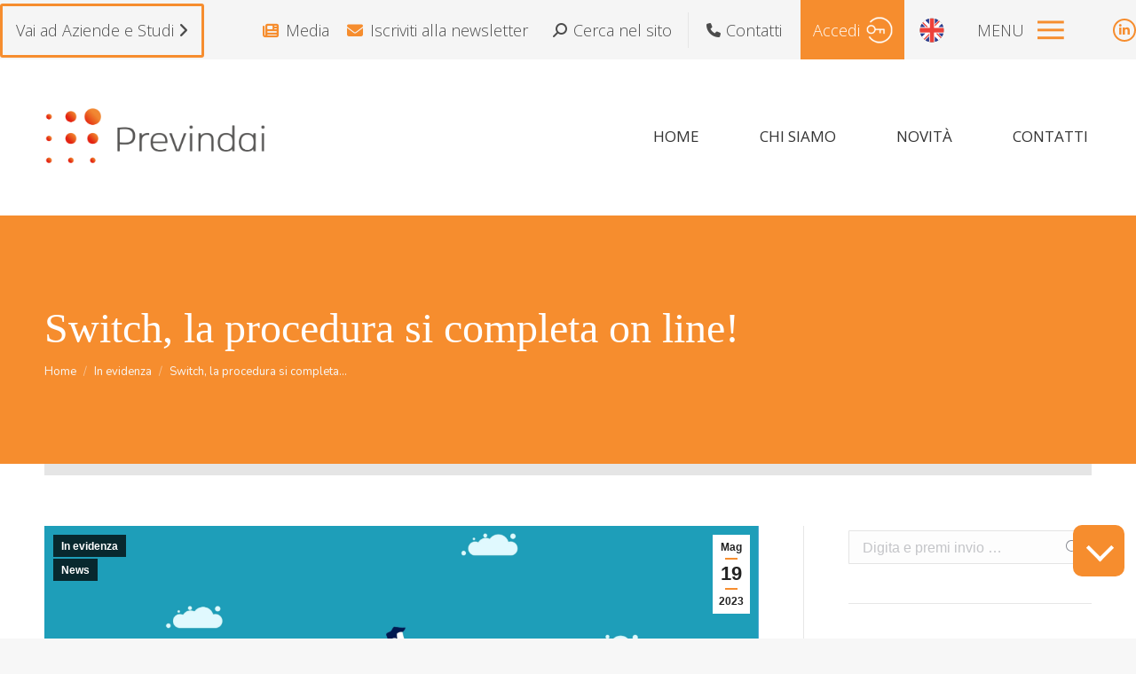

--- FILE ---
content_type: text/html; charset=UTF-8
request_url: https://www.previndai.it/switch-la-procedura-si-completa-on-line/
body_size: 24845
content:
<!DOCTYPE html>
<!--[if !(IE 6) | !(IE 7) | !(IE 8)  ]><!-->
<html lang="it-IT" class="no-js">
<!--<![endif]-->
<head>
	<meta charset="UTF-8" />
				<meta name="viewport" content="width=device-width, initial-scale=1, maximum-scale=1, user-scalable=0"/>
			<meta name="theme-color" content="#f68d2e"/>	<link rel="profile" href="https://gmpg.org/xfn/11" />
	<meta name='robots' content='index, follow, max-image-preview:large, max-snippet:-1, max-video-preview:-1' />
	<style>img:is([sizes="auto" i], [sizes^="auto," i]) { contain-intrinsic-size: 3000px 1500px }</style>
	
	<title>Switch, la procedura si completa on line! - Previndai</title>
	<link rel="canonical" href="https://www.previndai.it/switch-la-procedura-si-completa-on-line/" />
	<meta property="og:locale" content="it_IT" />
	<meta property="og:type" content="article" />
	<meta property="og:title" content="Switch, la procedura si completa on line! - Previndai" />
	<meta property="og:description" content="Si semplifica la richiesta degli switch, ovvero dei cambi dei comparti di investimento scelti dagli iscritti. Da oggi, infatti, è possibile concludere la procedura, attivata in Area riservata tramite la funzione “switch”, direttamente on line. Basterà firmare il moduloe inoltralo tramite il tasto “upload”. Previndai sta completando il rinnovamento di tutto il sistema di invio&hellip;" />
	<meta property="og:url" content="https://www.previndai.it/switch-la-procedura-si-completa-on-line/" />
	<meta property="og:site_name" content="Previndai" />
	<meta property="article:published_time" content="2023-05-19T10:09:31+00:00" />
	<meta property="og:image" content="https://www.previndai.it/wp-content/uploads/2023/05/switch.png" />
	<meta property="og:image:width" content="1256" />
	<meta property="og:image:height" content="705" />
	<meta property="og:image:type" content="image/png" />
	<meta name="author" content="M4ster@Previndai" />
	<meta name="twitter:card" content="summary_large_image" />
	<meta name="twitter:label1" content="Scritto da" />
	<meta name="twitter:data1" content="M4ster@Previndai" />
	<meta name="twitter:label2" content="Tempo di lettura stimato" />
	<meta name="twitter:data2" content="1 minuto" />
	<script type="application/ld+json" class="yoast-schema-graph">{"@context":"https://schema.org","@graph":[{"@type":"WebPage","@id":"https://www.previndai.it/switch-la-procedura-si-completa-on-line/","url":"https://www.previndai.it/switch-la-procedura-si-completa-on-line/","name":"Switch, la procedura si completa on line! - Previndai","isPartOf":{"@id":"https://www.previndai.it/#website"},"primaryImageOfPage":{"@id":"https://www.previndai.it/switch-la-procedura-si-completa-on-line/#primaryimage"},"image":{"@id":"https://www.previndai.it/switch-la-procedura-si-completa-on-line/#primaryimage"},"thumbnailUrl":"https://www.previndai.it/wp-content/uploads/2023/05/switch.png","datePublished":"2023-05-19T10:09:31+00:00","author":{"@id":"https://www.previndai.it/#/schema/person/5029b19515028b0635fe877acdd07332"},"breadcrumb":{"@id":"https://www.previndai.it/switch-la-procedura-si-completa-on-line/#breadcrumb"},"inLanguage":"it-IT","potentialAction":[{"@type":"ReadAction","target":["https://www.previndai.it/switch-la-procedura-si-completa-on-line/"]}]},{"@type":"ImageObject","inLanguage":"it-IT","@id":"https://www.previndai.it/switch-la-procedura-si-completa-on-line/#primaryimage","url":"https://www.previndai.it/wp-content/uploads/2023/05/switch.png","contentUrl":"https://www.previndai.it/wp-content/uploads/2023/05/switch.png","width":1256,"height":705},{"@type":"BreadcrumbList","@id":"https://www.previndai.it/switch-la-procedura-si-completa-on-line/#breadcrumb","itemListElement":[{"@type":"ListItem","position":1,"name":"Home","item":"https://www.previndai.it/"},{"@type":"ListItem","position":2,"name":"Switch, la procedura si completa on line!"}]},{"@type":"WebSite","@id":"https://www.previndai.it/#website","url":"https://www.previndai.it/","name":"Previndai","description":"Previndai è il fondo pensione dei dirigenti industriali il cui rapporto di lavoro è regolato dal CCNL per le aziende produttrici di beni e servizi sottoscritto da Confindustria e Federmanager","potentialAction":[{"@type":"SearchAction","target":{"@type":"EntryPoint","urlTemplate":"https://www.previndai.it/?s={search_term_string}"},"query-input":{"@type":"PropertyValueSpecification","valueRequired":true,"valueName":"search_term_string"}}],"inLanguage":"it-IT"},{"@type":"Person","@id":"https://www.previndai.it/#/schema/person/5029b19515028b0635fe877acdd07332","name":"M4ster@Previndai","image":{"@type":"ImageObject","inLanguage":"it-IT","@id":"https://www.previndai.it/#/schema/person/image/","url":"https://secure.gravatar.com/avatar/635f7e8ea381584c405a9862a1bffc7119b7028b7c35e45df85567fff8f58cfc?s=96&d=mm&r=g","contentUrl":"https://secure.gravatar.com/avatar/635f7e8ea381584c405a9862a1bffc7119b7028b7c35e45df85567fff8f58cfc?s=96&d=mm&r=g","caption":"M4ster@Previndai"}}]}</script>


<link rel='dns-prefetch' href='//cdn.jsdelivr.net' />
<link rel='dns-prefetch' href='//unpkg.com' />
<link rel='dns-prefetch' href='//cdnjs.cloudflare.com' />
<link rel='dns-prefetch' href='//cdn.datatables.net' />
<link rel='dns-prefetch' href='//fonts.googleapis.com' />
<link rel="alternate" type="application/rss+xml" title="Previndai &raquo; Feed" href="https://www.previndai.it/feed/" />
<link rel="alternate" type="application/rss+xml" title="Previndai &raquo; Feed dei commenti" href="https://www.previndai.it/comments/feed/" />
<link rel="alternate" type="application/rss+xml" title="Previndai &raquo; Switch, la procedura si completa on line! Feed dei commenti" href="https://www.previndai.it/switch-la-procedura-si-completa-on-line/feed/" />
<script>
window._wpemojiSettings = {"baseUrl":"https:\/\/s.w.org\/images\/core\/emoji\/16.0.1\/72x72\/","ext":".png","svgUrl":"https:\/\/s.w.org\/images\/core\/emoji\/16.0.1\/svg\/","svgExt":".svg","source":{"concatemoji":"https:\/\/www.previndai.it\/wp-includes\/js\/wp-emoji-release.min.js"}};
/*! This file is auto-generated */
!function(s,n){var o,i,e;function c(e){try{var t={supportTests:e,timestamp:(new Date).valueOf()};sessionStorage.setItem(o,JSON.stringify(t))}catch(e){}}function p(e,t,n){e.clearRect(0,0,e.canvas.width,e.canvas.height),e.fillText(t,0,0);var t=new Uint32Array(e.getImageData(0,0,e.canvas.width,e.canvas.height).data),a=(e.clearRect(0,0,e.canvas.width,e.canvas.height),e.fillText(n,0,0),new Uint32Array(e.getImageData(0,0,e.canvas.width,e.canvas.height).data));return t.every(function(e,t){return e===a[t]})}function u(e,t){e.clearRect(0,0,e.canvas.width,e.canvas.height),e.fillText(t,0,0);for(var n=e.getImageData(16,16,1,1),a=0;a<n.data.length;a++)if(0!==n.data[a])return!1;return!0}function f(e,t,n,a){switch(t){case"flag":return n(e,"\ud83c\udff3\ufe0f\u200d\u26a7\ufe0f","\ud83c\udff3\ufe0f\u200b\u26a7\ufe0f")?!1:!n(e,"\ud83c\udde8\ud83c\uddf6","\ud83c\udde8\u200b\ud83c\uddf6")&&!n(e,"\ud83c\udff4\udb40\udc67\udb40\udc62\udb40\udc65\udb40\udc6e\udb40\udc67\udb40\udc7f","\ud83c\udff4\u200b\udb40\udc67\u200b\udb40\udc62\u200b\udb40\udc65\u200b\udb40\udc6e\u200b\udb40\udc67\u200b\udb40\udc7f");case"emoji":return!a(e,"\ud83e\udedf")}return!1}function g(e,t,n,a){var r="undefined"!=typeof WorkerGlobalScope&&self instanceof WorkerGlobalScope?new OffscreenCanvas(300,150):s.createElement("canvas"),o=r.getContext("2d",{willReadFrequently:!0}),i=(o.textBaseline="top",o.font="600 32px Arial",{});return e.forEach(function(e){i[e]=t(o,e,n,a)}),i}function t(e){var t=s.createElement("script");t.src=e,t.defer=!0,s.head.appendChild(t)}"undefined"!=typeof Promise&&(o="wpEmojiSettingsSupports",i=["flag","emoji"],n.supports={everything:!0,everythingExceptFlag:!0},e=new Promise(function(e){s.addEventListener("DOMContentLoaded",e,{once:!0})}),new Promise(function(t){var n=function(){try{var e=JSON.parse(sessionStorage.getItem(o));if("object"==typeof e&&"number"==typeof e.timestamp&&(new Date).valueOf()<e.timestamp+604800&&"object"==typeof e.supportTests)return e.supportTests}catch(e){}return null}();if(!n){if("undefined"!=typeof Worker&&"undefined"!=typeof OffscreenCanvas&&"undefined"!=typeof URL&&URL.createObjectURL&&"undefined"!=typeof Blob)try{var e="postMessage("+g.toString()+"("+[JSON.stringify(i),f.toString(),p.toString(),u.toString()].join(",")+"));",a=new Blob([e],{type:"text/javascript"}),r=new Worker(URL.createObjectURL(a),{name:"wpTestEmojiSupports"});return void(r.onmessage=function(e){c(n=e.data),r.terminate(),t(n)})}catch(e){}c(n=g(i,f,p,u))}t(n)}).then(function(e){for(var t in e)n.supports[t]=e[t],n.supports.everything=n.supports.everything&&n.supports[t],"flag"!==t&&(n.supports.everythingExceptFlag=n.supports.everythingExceptFlag&&n.supports[t]);n.supports.everythingExceptFlag=n.supports.everythingExceptFlag&&!n.supports.flag,n.DOMReady=!1,n.readyCallback=function(){n.DOMReady=!0}}).then(function(){return e}).then(function(){var e;n.supports.everything||(n.readyCallback(),(e=n.source||{}).concatemoji?t(e.concatemoji):e.wpemoji&&e.twemoji&&(t(e.twemoji),t(e.wpemoji)))}))}((window,document),window._wpemojiSettings);
</script>
<style id='wp-emoji-styles-inline-css' type='text/css'>

	img.wp-smiley, img.emoji {
		display: inline !important;
		border: none !important;
		box-shadow: none !important;
		height: 1em !important;
		width: 1em !important;
		margin: 0 0.07em !important;
		vertical-align: -0.1em !important;
		background: none !important;
		padding: 0 !important;
	}
</style>
<style id='classic-theme-styles-inline-css' type='text/css'>
/*! This file is auto-generated */
.wp-block-button__link{color:#fff;background-color:#32373c;border-radius:9999px;box-shadow:none;text-decoration:none;padding:calc(.667em + 2px) calc(1.333em + 2px);font-size:1.125em}.wp-block-file__button{background:#32373c;color:#fff;text-decoration:none}
</style>
<link rel='stylesheet' id='h5ap-audioplayer-style-css' href='https://www.previndai.it/wp-content/plugins/html5-audio-player/build/blocks/audioplayer/view.css' type='text/css' media='all' />
<link rel='stylesheet' id='h5ap-radio-player-style-css' href='https://www.previndai.it/wp-content/plugins/html5-audio-player/build/blocks/radio-player/view.css' type='text/css' media='all' />
<link rel='stylesheet' id='bplugins-plyrio-css' href='https://www.previndai.it/wp-content/plugins/html5-audio-player/assets/css/plyr-v3.7.2.css' type='text/css' media='all' />
<style id='global-styles-inline-css' type='text/css'>
:root{--wp--preset--aspect-ratio--square: 1;--wp--preset--aspect-ratio--4-3: 4/3;--wp--preset--aspect-ratio--3-4: 3/4;--wp--preset--aspect-ratio--3-2: 3/2;--wp--preset--aspect-ratio--2-3: 2/3;--wp--preset--aspect-ratio--16-9: 16/9;--wp--preset--aspect-ratio--9-16: 9/16;--wp--preset--color--black: #000000;--wp--preset--color--cyan-bluish-gray: #abb8c3;--wp--preset--color--white: #FFF;--wp--preset--color--pale-pink: #f78da7;--wp--preset--color--vivid-red: #cf2e2e;--wp--preset--color--luminous-vivid-orange: #ff6900;--wp--preset--color--luminous-vivid-amber: #fcb900;--wp--preset--color--light-green-cyan: #7bdcb5;--wp--preset--color--vivid-green-cyan: #00d084;--wp--preset--color--pale-cyan-blue: #8ed1fc;--wp--preset--color--vivid-cyan-blue: #0693e3;--wp--preset--color--vivid-purple: #9b51e0;--wp--preset--color--accent: #f68d2e;--wp--preset--color--dark-gray: #111;--wp--preset--color--light-gray: #767676;--wp--preset--gradient--vivid-cyan-blue-to-vivid-purple: linear-gradient(135deg,rgba(6,147,227,1) 0%,rgb(155,81,224) 100%);--wp--preset--gradient--light-green-cyan-to-vivid-green-cyan: linear-gradient(135deg,rgb(122,220,180) 0%,rgb(0,208,130) 100%);--wp--preset--gradient--luminous-vivid-amber-to-luminous-vivid-orange: linear-gradient(135deg,rgba(252,185,0,1) 0%,rgba(255,105,0,1) 100%);--wp--preset--gradient--luminous-vivid-orange-to-vivid-red: linear-gradient(135deg,rgba(255,105,0,1) 0%,rgb(207,46,46) 100%);--wp--preset--gradient--very-light-gray-to-cyan-bluish-gray: linear-gradient(135deg,rgb(238,238,238) 0%,rgb(169,184,195) 100%);--wp--preset--gradient--cool-to-warm-spectrum: linear-gradient(135deg,rgb(74,234,220) 0%,rgb(151,120,209) 20%,rgb(207,42,186) 40%,rgb(238,44,130) 60%,rgb(251,105,98) 80%,rgb(254,248,76) 100%);--wp--preset--gradient--blush-light-purple: linear-gradient(135deg,rgb(255,206,236) 0%,rgb(152,150,240) 100%);--wp--preset--gradient--blush-bordeaux: linear-gradient(135deg,rgb(254,205,165) 0%,rgb(254,45,45) 50%,rgb(107,0,62) 100%);--wp--preset--gradient--luminous-dusk: linear-gradient(135deg,rgb(255,203,112) 0%,rgb(199,81,192) 50%,rgb(65,88,208) 100%);--wp--preset--gradient--pale-ocean: linear-gradient(135deg,rgb(255,245,203) 0%,rgb(182,227,212) 50%,rgb(51,167,181) 100%);--wp--preset--gradient--electric-grass: linear-gradient(135deg,rgb(202,248,128) 0%,rgb(113,206,126) 100%);--wp--preset--gradient--midnight: linear-gradient(135deg,rgb(2,3,129) 0%,rgb(40,116,252) 100%);--wp--preset--font-size--small: 13px;--wp--preset--font-size--medium: 20px;--wp--preset--font-size--large: 36px;--wp--preset--font-size--x-large: 42px;--wp--preset--spacing--20: 0.44rem;--wp--preset--spacing--30: 0.67rem;--wp--preset--spacing--40: 1rem;--wp--preset--spacing--50: 1.5rem;--wp--preset--spacing--60: 2.25rem;--wp--preset--spacing--70: 3.38rem;--wp--preset--spacing--80: 5.06rem;--wp--preset--shadow--natural: 6px 6px 9px rgba(0, 0, 0, 0.2);--wp--preset--shadow--deep: 12px 12px 50px rgba(0, 0, 0, 0.4);--wp--preset--shadow--sharp: 6px 6px 0px rgba(0, 0, 0, 0.2);--wp--preset--shadow--outlined: 6px 6px 0px -3px rgba(255, 255, 255, 1), 6px 6px rgba(0, 0, 0, 1);--wp--preset--shadow--crisp: 6px 6px 0px rgba(0, 0, 0, 1);}:where(.is-layout-flex){gap: 0.5em;}:where(.is-layout-grid){gap: 0.5em;}body .is-layout-flex{display: flex;}.is-layout-flex{flex-wrap: wrap;align-items: center;}.is-layout-flex > :is(*, div){margin: 0;}body .is-layout-grid{display: grid;}.is-layout-grid > :is(*, div){margin: 0;}:where(.wp-block-columns.is-layout-flex){gap: 2em;}:where(.wp-block-columns.is-layout-grid){gap: 2em;}:where(.wp-block-post-template.is-layout-flex){gap: 1.25em;}:where(.wp-block-post-template.is-layout-grid){gap: 1.25em;}.has-black-color{color: var(--wp--preset--color--black) !important;}.has-cyan-bluish-gray-color{color: var(--wp--preset--color--cyan-bluish-gray) !important;}.has-white-color{color: var(--wp--preset--color--white) !important;}.has-pale-pink-color{color: var(--wp--preset--color--pale-pink) !important;}.has-vivid-red-color{color: var(--wp--preset--color--vivid-red) !important;}.has-luminous-vivid-orange-color{color: var(--wp--preset--color--luminous-vivid-orange) !important;}.has-luminous-vivid-amber-color{color: var(--wp--preset--color--luminous-vivid-amber) !important;}.has-light-green-cyan-color{color: var(--wp--preset--color--light-green-cyan) !important;}.has-vivid-green-cyan-color{color: var(--wp--preset--color--vivid-green-cyan) !important;}.has-pale-cyan-blue-color{color: var(--wp--preset--color--pale-cyan-blue) !important;}.has-vivid-cyan-blue-color{color: var(--wp--preset--color--vivid-cyan-blue) !important;}.has-vivid-purple-color{color: var(--wp--preset--color--vivid-purple) !important;}.has-black-background-color{background-color: var(--wp--preset--color--black) !important;}.has-cyan-bluish-gray-background-color{background-color: var(--wp--preset--color--cyan-bluish-gray) !important;}.has-white-background-color{background-color: var(--wp--preset--color--white) !important;}.has-pale-pink-background-color{background-color: var(--wp--preset--color--pale-pink) !important;}.has-vivid-red-background-color{background-color: var(--wp--preset--color--vivid-red) !important;}.has-luminous-vivid-orange-background-color{background-color: var(--wp--preset--color--luminous-vivid-orange) !important;}.has-luminous-vivid-amber-background-color{background-color: var(--wp--preset--color--luminous-vivid-amber) !important;}.has-light-green-cyan-background-color{background-color: var(--wp--preset--color--light-green-cyan) !important;}.has-vivid-green-cyan-background-color{background-color: var(--wp--preset--color--vivid-green-cyan) !important;}.has-pale-cyan-blue-background-color{background-color: var(--wp--preset--color--pale-cyan-blue) !important;}.has-vivid-cyan-blue-background-color{background-color: var(--wp--preset--color--vivid-cyan-blue) !important;}.has-vivid-purple-background-color{background-color: var(--wp--preset--color--vivid-purple) !important;}.has-black-border-color{border-color: var(--wp--preset--color--black) !important;}.has-cyan-bluish-gray-border-color{border-color: var(--wp--preset--color--cyan-bluish-gray) !important;}.has-white-border-color{border-color: var(--wp--preset--color--white) !important;}.has-pale-pink-border-color{border-color: var(--wp--preset--color--pale-pink) !important;}.has-vivid-red-border-color{border-color: var(--wp--preset--color--vivid-red) !important;}.has-luminous-vivid-orange-border-color{border-color: var(--wp--preset--color--luminous-vivid-orange) !important;}.has-luminous-vivid-amber-border-color{border-color: var(--wp--preset--color--luminous-vivid-amber) !important;}.has-light-green-cyan-border-color{border-color: var(--wp--preset--color--light-green-cyan) !important;}.has-vivid-green-cyan-border-color{border-color: var(--wp--preset--color--vivid-green-cyan) !important;}.has-pale-cyan-blue-border-color{border-color: var(--wp--preset--color--pale-cyan-blue) !important;}.has-vivid-cyan-blue-border-color{border-color: var(--wp--preset--color--vivid-cyan-blue) !important;}.has-vivid-purple-border-color{border-color: var(--wp--preset--color--vivid-purple) !important;}.has-vivid-cyan-blue-to-vivid-purple-gradient-background{background: var(--wp--preset--gradient--vivid-cyan-blue-to-vivid-purple) !important;}.has-light-green-cyan-to-vivid-green-cyan-gradient-background{background: var(--wp--preset--gradient--light-green-cyan-to-vivid-green-cyan) !important;}.has-luminous-vivid-amber-to-luminous-vivid-orange-gradient-background{background: var(--wp--preset--gradient--luminous-vivid-amber-to-luminous-vivid-orange) !important;}.has-luminous-vivid-orange-to-vivid-red-gradient-background{background: var(--wp--preset--gradient--luminous-vivid-orange-to-vivid-red) !important;}.has-very-light-gray-to-cyan-bluish-gray-gradient-background{background: var(--wp--preset--gradient--very-light-gray-to-cyan-bluish-gray) !important;}.has-cool-to-warm-spectrum-gradient-background{background: var(--wp--preset--gradient--cool-to-warm-spectrum) !important;}.has-blush-light-purple-gradient-background{background: var(--wp--preset--gradient--blush-light-purple) !important;}.has-blush-bordeaux-gradient-background{background: var(--wp--preset--gradient--blush-bordeaux) !important;}.has-luminous-dusk-gradient-background{background: var(--wp--preset--gradient--luminous-dusk) !important;}.has-pale-ocean-gradient-background{background: var(--wp--preset--gradient--pale-ocean) !important;}.has-electric-grass-gradient-background{background: var(--wp--preset--gradient--electric-grass) !important;}.has-midnight-gradient-background{background: var(--wp--preset--gradient--midnight) !important;}.has-small-font-size{font-size: var(--wp--preset--font-size--small) !important;}.has-medium-font-size{font-size: var(--wp--preset--font-size--medium) !important;}.has-large-font-size{font-size: var(--wp--preset--font-size--large) !important;}.has-x-large-font-size{font-size: var(--wp--preset--font-size--x-large) !important;}
:where(.wp-block-post-template.is-layout-flex){gap: 1.25em;}:where(.wp-block-post-template.is-layout-grid){gap: 1.25em;}
:where(.wp-block-columns.is-layout-flex){gap: 2em;}:where(.wp-block-columns.is-layout-grid){gap: 2em;}
:root :where(.wp-block-pullquote){font-size: 1.5em;line-height: 1.6;}
</style>
<link rel='stylesheet' id='zwan-framework-css' href='https://www.previndai.it/wp-content/mu-plugins/zwan-framework/public/css/zwan-framework-public.css' type='text/css' media='all' />
<link rel='stylesheet' id='edn-font-awesome-css' href='https://www.previndai.it/wp-content/plugins/8-degree-notification-bar/css/font-awesome/font-awesome.css' type='text/css' media='all' />
<link rel='stylesheet' id='edn-frontend-style-css' href='https://www.previndai.it/wp-content/plugins/8-degree-notification-bar/css/frontend/frontend.css' type='text/css' media='all' />
<link rel='stylesheet' id='edn-frontend-bxslider-style-css' href='https://www.previndai.it/wp-content/plugins/8-degree-notification-bar/css/frontend/jquery.bxslider.css' type='text/css' media='all' />
<link rel='stylesheet' id='edn-google-fonts-style-css' href='//fonts.googleapis.com/css?family=Roboto' type='text/css' media='all' />
<link rel='stylesheet' id='contact-form-7-css' href='https://www.previndai.it/wp-content/plugins/contact-form-7/includes/css/styles.css' type='text/css' media='all' />
<link rel='stylesheet' id='wpdm-fonticon-css' href='https://www.previndai.it/wp-content/plugins/download-manager/assets/wpdm-iconfont/css/wpdm-icons.css' type='text/css' media='all' />
<link rel='stylesheet' id='wpdm-front-css' href='https://www.previndai.it/wp-content/plugins/download-manager/assets/css/front.min.css' type='text/css' media='all' />
<link rel='stylesheet' id='h5ap-public-css' href='https://www.previndai.it/wp-content/plugins/html5-audio-player/assets/css/style.css' type='text/css' media='all' />
<link rel='stylesheet' id='selda-privacy-policy-css' href='https://www.previndai.it/wp-content/plugins/selda-privacy-policy/public/css/selda-privacy-policy-public.css' type='text/css' media='all' />
<link rel='stylesheet' id='webinar-lead-acquisition-css' href='https://www.previndai.it/wp-content/plugins/webinar-lead-acquisition/public/css/webinar-lead-acquisition-public.css' type='text/css' media='all' />
<link rel='stylesheet' id='wp-annunci-zwan-css' href='https://www.previndai.it/wp-content/plugins/wp-annunci/public/css/wp-annunci-zwan-public.css' type='text/css' media='all' />
<link rel='stylesheet' id='the7-font-css' href='https://www.previndai.it/wp-content/themes/dt-the7/fonts/icomoon-the7-font/icomoon-the7-font.min.css' type='text/css' media='all' />
<link rel='stylesheet' id='the7-awesome-fonts-css' href='https://www.previndai.it/wp-content/themes/dt-the7/fonts/FontAwesome/css/all.min.css' type='text/css' media='all' />
<link rel='stylesheet' id='the7-Defaults-css' href='https://www.previndai.it/wp-content/uploads/smile_fonts/Defaults/Defaults.css' type='text/css' media='all' />
<link rel='stylesheet' id='heateor_sss_frontend_css-css' href='https://www.previndai.it/wp-content/plugins/sassy-social-share/public/css/sassy-social-share-public.css' type='text/css' media='all' />
<style id='heateor_sss_frontend_css-inline-css' type='text/css'>
.heateor_sss_button_instagram span.heateor_sss_svg,a.heateor_sss_instagram span.heateor_sss_svg{background:radial-gradient(circle at 30% 107%,#fdf497 0,#fdf497 5%,#fd5949 45%,#d6249f 60%,#285aeb 90%)}.heateor_sss_horizontal_sharing .heateor_sss_svg,.heateor_sss_standard_follow_icons_container .heateor_sss_svg{color:#fff;border-width:0px;border-style:solid;border-color:transparent}.heateor_sss_horizontal_sharing .heateorSssTCBackground{color:#666}.heateor_sss_horizontal_sharing span.heateor_sss_svg:hover,.heateor_sss_standard_follow_icons_container span.heateor_sss_svg:hover{border-color:transparent;}.heateor_sss_vertical_sharing span.heateor_sss_svg,.heateor_sss_floating_follow_icons_container span.heateor_sss_svg{color:#fff;border-width:0px;border-style:solid;border-color:transparent;}.heateor_sss_vertical_sharing .heateorSssTCBackground{color:#666;}.heateor_sss_vertical_sharing span.heateor_sss_svg:hover,.heateor_sss_floating_follow_icons_container span.heateor_sss_svg:hover{border-color:transparent;}@media screen and (max-width:783px) {.heateor_sss_vertical_sharing{display:none!important}}
</style>
<link rel='stylesheet' id='dt-web-fonts-css' href='https://fonts.googleapis.com/css?family=Roboto:400,600,700%7COpen+Sans:300,400,600,700%7CRoboto+Condensed:400,600,700%7CNunito:400,600,700' type='text/css' media='all' />
<link rel='stylesheet' id='dt-main-css' href='https://www.previndai.it/wp-content/themes/dt-the7/css/main.min.css' type='text/css' media='all' />
<link rel='stylesheet' id='the7-custom-scrollbar-css' href='https://www.previndai.it/wp-content/themes/dt-the7/lib/custom-scrollbar/custom-scrollbar.min.css' type='text/css' media='all' />
<link rel='stylesheet' id='the7-wpbakery-css' href='https://www.previndai.it/wp-content/themes/dt-the7/css/wpbakery.min.css' type='text/css' media='all' />
<link rel='stylesheet' id='the7-css-vars-css' href='https://www.previndai.it/wp-content/uploads/the7-css/css-vars.css' type='text/css' media='all' />
<link rel='stylesheet' id='dt-custom-css' href='https://www.previndai.it/wp-content/uploads/the7-css/custom.css' type='text/css' media='all' />
<link rel='stylesheet' id='dt-media-css' href='https://www.previndai.it/wp-content/uploads/the7-css/media.css' type='text/css' media='all' />
<link rel='stylesheet' id='the7-mega-menu-css' href='https://www.previndai.it/wp-content/uploads/the7-css/mega-menu.css' type='text/css' media='all' />
<link rel='stylesheet' id='style-css' href='https://www.previndai.it/wp-content/themes/previndai/style.css' type='text/css' media='all' />
<link rel='stylesheet' id='cp-animate-rotate-css' href='https://www.previndai.it/wp-content/plugins/convertplug/modules/assets/css/minified-animation/rotate.min.css' type='text/css' media='all' />
<link rel='stylesheet' id='cp-animate-bounce-css' href='https://www.previndai.it/wp-content/plugins/convertplug/modules/assets/css/minified-animation/bounce.min.css' type='text/css' media='all' />
<link rel='stylesheet' id='convert-plus-module-main-style-css' href='https://www.previndai.it/wp-content/plugins/convertplug/modules/assets/css/cp-module-main.css' type='text/css' media='all' />
<link rel='stylesheet' id='convert-plus-modal-style-css' href='https://www.previndai.it/wp-content/plugins/convertplug/modules/modal/assets/css/modal.min.css' type='text/css' media='all' />
<link rel='stylesheet' id='css-custom-css' href='https://www.previndai.it/wp-content/themes/previndai/assets/css/custom.css' type='text/css' media='all' />
<link rel='stylesheet' id='c3-css-css' href='https://cdnjs.cloudflare.com/ajax/libs/c3/0.4.10/c3.min.css' type='text/css' media='all' />
<link rel='stylesheet' id='datatables-css-css' href='//cdn.datatables.net/1.10.19/css/jquery.dataTables.min.css' type='text/css' media='all' />
<link rel='stylesheet' id='select2-css-css' href='https://cdnjs.cloudflare.com/ajax/libs/select2/4.0.6-rc.0/css/select2.min.css' type='text/css' media='all' />
<link rel='stylesheet' id='hopscotch-css-css' href='https://www.previndai.it/wp-content/themes/previndai/assets/lib/hopscotch/css/hopscotch.min.css' type='text/css' media='' />
<link rel='stylesheet' id='arflite-forms0-css' href='https://www.previndai.it/?plugin=ARFormslite&#038;controller=settings' type='text/css' media='all' />
<script data-cfasync="false" src="https://www.previndai.it/wp-includes/js/jquery/jquery.min.js" id="jquery-core-js"></script>
<script data-cfasync="false" src="https://www.previndai.it/wp-includes/js/jquery/jquery-migrate.min.js" id="jquery-migrate-js"></script>
<script src="https://www.previndai.it/wp-content/themes/previndai/assets/lib/js.cookie.js" id="js-cookie-js"></script>
<script id="selda-switch-content-js-extra">
var Selda = {"switchContentOptions":["azienda","dirigente"],"switchIsActive":"1"};
</script>
<script src="https://www.previndai.it/wp-content/themes/previndai/assets/js/script.js" id="selda-switch-content-js"></script>
<script data-cfasync="false" src="https://www.previndai.it/wp-includes/js/dist/vendor/lodash.min.js" id="lodash-js"></script>
<script id="lodash-js-after">
window.lodash = _.noConflict();
</script>
<script data-cfasync="false" src="https://www.previndai.it/wp-includes/js/dist/vendor/moment.min.js" id="moment-js"></script>
<script id="moment-js-after">
moment.updateLocale( 'it_IT', {"months":["Gennaio","Febbraio","Marzo","Aprile","Maggio","Giugno","Luglio","Agosto","Settembre","Ottobre","Novembre","Dicembre"],"monthsShort":["Gen","Feb","Mar","Apr","Mag","Giu","Lug","Ago","Set","Ott","Nov","Dic"],"weekdays":["domenica","luned\u00ec","marted\u00ec","mercoled\u00ec","gioved\u00ec","venerd\u00ec","sabato"],"weekdaysShort":["Dom","Lun","Mar","Mer","Gio","Ven","Sab"],"week":{"dow":1},"longDateFormat":{"LT":"g:i a","LTS":null,"L":null,"LL":"j F Y","LLL":"j F Y G:i","LLLL":null}} );
</script>
<script src="https://cdn.jsdelivr.net/npm/sweetalert2@9" id="swal-js"></script>
<script id="zwan-framework-js-extra">
var ZWAN = {"config":{"last_tab":"","force_login":"0","force_login_redirect":"https:\/\/www.previndai.it\/wp-login.php","disable_gutenberg":"","disable_adminbar":"","custom_body_classes":[""],"whitelabel":"Selda","selda_privacy_policy_menu":"","selda_privacy_policy_if":"","selda_privacy_policy_url":"https:\/\/www.selda.it","gtm":"","gtm_config":"","dsn":"","addons_jquery_plugins":{"jquery_modal":""},"themes_the7_registered":"0","themes_the7_disable_header":"","themes_the7_disable_sidebar":"","themes_the7_breadcrumb_home_hide":"","themes_the7_breadcrumb_home_label":"","webinar_lead_acquisition_form_list":"12494","webinar_lead_acquisition_action":"redirect","webinar_lead_acquisition_redirection":"https:\/\/www.previndai.it\/webinar-041225-live\/","webinar_lead_acquisition_cookie":"webinar4dic25","webinar_lead_acquisition_cookie_expiration":"4","webinar_lead_acquisition_submission_prevent_class":"#webinar4dic25","zwan_annunci_strip":{"zwan_annunci_strip":""},"zwan_annunci_strip_position":"upper","zwan_annunci_strip_style":"roll","zwan_annunci_strip_time":"55","zwan_annunci_strip_text_color":"#ffffff","zwan_annunci_strip_bg_color":"#c30000"},"URL":{"admin":"https:\/\/www.previndai.it\/wp-admin\/","admin_url":"https:\/\/www.previndai.it\/wp-admin\/","ajax_url":"https:\/\/www.previndai.it\/wp-admin\/admin-ajax.php","rest":"https:\/\/www.previndai.it\/wp-json","site":"https:\/\/www.previndai.it","site_url":"https:\/\/www.previndai.it"}};
</script>
<script src="https://www.previndai.it/wp-content/mu-plugins/zwan-framework/public/js/zwan-framework-public.js" id="zwan-framework-js"></script>
<script src="https://www.previndai.it/wp-content/plugins/8-degree-notification-bar/js/frontend/jquery.bxslider.min.js" id="edn-frontend-bxslider-js-js"></script>
<script src="https://www.previndai.it/wp-content/plugins/8-degree-notification-bar/js/frontend/jquery.marquee.min.js" id="edn-marque-js-js"></script>
<script id="edn-frontend-js-js-extra">
var ajaxsubs = {"ajaxurl":"https:\/\/www.previndai.it\/wp-admin\/admin-ajax.php","check_show_once":"0","control_type":"1"};
</script>
<script src="https://www.previndai.it/wp-content/plugins/8-degree-notification-bar/js/frontend/frontend.js" id="edn-frontend-js-js"></script>
<script src="https://www.previndai.it/wp-content/plugins/download-manager/assets/js/wpdm.min.js" id="wpdm-frontend-js-js"></script>
<script id="wpdm-frontjs-js-extra">
var wpdm_url = {"home":"https:\/\/www.previndai.it\/","site":"https:\/\/www.previndai.it\/","ajax":"https:\/\/www.previndai.it\/wp-admin\/admin-ajax.php"};
var wpdm_js = {"spinner":"<i class=\"wpdm-icon wpdm-sun wpdm-spin\"><\/i>","client_id":"26da184b4b381414230292418f3f7778"};
var wpdm_strings = {"pass_var":"Password verificata!","pass_var_q":"Fai clic sul seguente pulsante per avviare il download.","start_dl":"Avvia download"};
</script>
<script src="https://www.previndai.it/wp-content/plugins/download-manager/assets/js/front.min.js" id="wpdm-frontjs-js"></script>
<script src="//www.previndai.it/wp-content/plugins/revslider/sr6/assets/js/rbtools.min.js" id="tp-tools-js"></script>
<script src="//www.previndai.it/wp-content/plugins/revslider/sr6/assets/js/rs6.min.js" id="revmin-js"></script>
<script src="https://www.previndai.it/wp-content/plugins/selda-privacy-policy/public/js/selda-privacy-policy-public.js" id="selda-privacy-policy-js"></script>
<script src="https://www.previndai.it/wp-content/plugins/webinar-lead-acquisition/public/js/js.cookie.min.js" id="cookie-handler-js"></script>
<script id="webinar-lead-acquisition-js-extra">
var WLA = {"url":"https:\/\/www.previndai.it\/wp-json\/selda\/webinar-lead-acquisition\/data","submissionSelector":"#webinar4dic25","cookieName":"webinar4dic25","cookieValue":"visited","cookieExpiration":"4","cookieDomain":"https:\/\/www.previndai.it","redirect":"https:\/\/www.previndai.it\/webinar-041225-live\/"};
</script>
<script src="https://www.previndai.it/wp-content/plugins/webinar-lead-acquisition/public/js/webinar-lead-acquisition-public.js" id="webinar-lead-acquisition-js"></script>
<script src="https://cdnjs.cloudflare.com/ajax/libs/c3/0.4.10/c3.min.js" id="c3-js-js"></script>
<script src="https://www.previndai.it/wp-content/themes/previndai/inc/dataviz/charts/chart.class.js" id="previndai-charts-class-js"></script>
<script id="dt-above-fold-js-extra">
var dtLocal = {"themeUrl":"https:\/\/www.previndai.it\/wp-content\/themes\/dt-the7","passText":"Per visualizzare questo post protetto, inserisci la password qui sotto:","moreButtonText":{"loading":"Caricamento...","loadMore":"Carica ancora"},"postID":"9011","ajaxurl":"https:\/\/www.previndai.it\/wp-admin\/admin-ajax.php","REST":{"baseUrl":"https:\/\/www.previndai.it\/wp-json\/the7\/v1","endpoints":{"sendMail":"\/send-mail"}},"contactMessages":{"required":"One or more fields have an error. Please check and try again.","terms":"Accetta la privacy policy.","fillTheCaptchaError":"Riempi il captcha."},"captchaSiteKey":"","ajaxNonce":"0cc36e1255","pageData":"","themeSettings":{"smoothScroll":"off","lazyLoading":false,"desktopHeader":{"height":180},"ToggleCaptionEnabled":"disabled","ToggleCaption":"Navigazione","floatingHeader":{"showAfter":150,"showMenu":false,"height":60,"logo":{"showLogo":true,"html":"","url":"https:\/\/www.previndai.it\/"}},"topLine":{"floatingTopLine":{"logo":{"showLogo":false,"html":""}}},"mobileHeader":{"firstSwitchPoint":0,"secondSwitchPoint":0,"firstSwitchPointHeight":60,"secondSwitchPointHeight":60,"mobileToggleCaptionEnabled":"disabled","mobileToggleCaption":"Menu"},"stickyMobileHeaderFirstSwitch":{"logo":{"html":"<img class=\" preload-me\" src=\"https:\/\/www.previndai.it\/wp-content\/uploads\/2020\/07\/previndai-logo-2020.png\" srcset=\"https:\/\/www.previndai.it\/wp-content\/uploads\/2020\/07\/previndai-logo-2020.png 1296w\" width=\"1296\" height=\"325\"   sizes=\"1296px\" alt=\"Previndai\" \/>"}},"stickyMobileHeaderSecondSwitch":{"logo":{"html":"<img class=\" preload-me\" src=\"https:\/\/www.previndai.it\/wp-content\/uploads\/2020\/07\/previndai-logo-2020.png\" srcset=\"https:\/\/www.previndai.it\/wp-content\/uploads\/2020\/07\/previndai-logo-2020.png 1296w\" width=\"1296\" height=\"325\"   sizes=\"1296px\" alt=\"Previndai\" \/>"}},"sidebar":{"switchPoint":990},"boxedWidth":"1340px"},"VCMobileScreenWidth":"768"};
var dtShare = {"shareButtonText":{"facebook":"Condividi su Facebook","twitter":"Share on X","pinterest":"Pin it","linkedin":"Condividi su Linkedin","whatsapp":"Condividi su Whatsapp"},"overlayOpacity":"85"};
</script>
<script src="https://www.previndai.it/wp-content/themes/dt-the7/js/above-the-fold.min.js" id="dt-above-fold-js"></script>
<script id="selda-maintenance-js-extra">
var PHP = {"messaggio":"Si avvisano gli iscritti che per aggiornamento dei sistemi\u00a0l\u2019accesso all\u2019Area Riservata non sar\u00e0 disponibile\u00a0da sabato 24\/01 a domenica 25\/01. Ci scusiamo per il disagio.","style":"warning"};
</script>
<script src="https://www.previndai.it/wp-content/plugins/selda-maintenance-wp/lib/script.js" id="selda-maintenance-js"></script>
<script src="https://www.previndai.it/wp-content/themes/previndai/assets/js/scrolldown.js" id="scrolldown-js"></script>
<script src="https://www.previndai.it/wp-content/themes/previndai/assets/js/anchors.js" id="anchorOffset-js"></script>
<script></script><link rel='shortlink' href='https://www.previndai.it/?p=9011' />
        <style>
            .mejs-container:has(.plyr) {
                height: auto;
                background: transparent
            }

            .mejs-container:has(.plyr) .mejs-controls {
                display: none
            }

            .h5ap_all {
                --shadow-color: 197deg 32% 65%;
                border-radius: 6px;
                box-shadow: 0px 0px 9.6px hsl(var(--shadow-color)/.36), 0 1.7px 1.9px 0px hsl(var(--shadow-color)/.36), 0 4.3px 1.8px -1.7px hsl(var(--shadow-color)/.36), -0.1px 10.6px 11.9px -2.5px hsl(var(--shadow-color)/.36);
                margin: 16px auto;
            }

            .h5ap_single_button {
                height: 5050;
            }
        </style>
    		<style>
			span.h5ap_single_button {
				display: inline-flex;
				justify-content: center;
				align-items: center;
			}

			.h5ap_single_button span {
				line-height: 0;
			}

			span#h5ap_single_button span svg {
				cursor: pointer;
			}

			#skin_default .plyr__control,
			#skin_default .plyr__time {
				color: #4f5b5f			}

			#skin_default .plyr__control:hover {
				background: #1aafff;
				color: #f5f5f5			}

			#skin_default .plyr__controls {
				background: #f5f5f5			}

			#skin_default .plyr__controls__item input {
				color: #1aafff			}

			.plyr {
				--plyr-color-main: #4f5b5f			}

			/* Custom Css */
					</style>
<!-- Start cookieyes banner --> <script id="cookieyes" type="text/javascript" src="https://cdn-cookieyes.com/client_data/d111242024b18e089a41ec19/script.js"></script> <!-- End cookieyes banner -->

<link rel="stylesheet" href="https://use.typekit.net/bxs8ceh.css">
<meta name="robots" content="nosnippet" />

<!-- Matomo -->
<script>
  var _paq = window._paq = window._paq || [];
  /* tracker methods like "setCustomDimension" should be called before "trackPageView" */
  _paq.push(['trackPageView']);
  _paq.push(['enableLinkTracking']);
  (function() {
    var u="//matomo.selda.it/";
    _paq.push(['setTrackerUrl', u+'matomo.php']);
    _paq.push(['setSiteId', '4']);
    var d=document, g=d.createElement('script'), s=d.getElementsByTagName('script')[0];
    g.async=true; g.src=u+'matomo.js'; s.parentNode.insertBefore(g,s);
  })();
</script>
<!-- End Matomo Code --><style>body:not(.selda-switch-content-azienda) *.selda-switch-content-azienda { display: none; }
body:not(.selda-switch-content-dirigente) *.selda-switch-content-dirigente { display: none; }
</style><link rel="pingback" href="https://www.previndai.it/xmlrpc.php">
<style type="text/css">.heading{width:10sec;}</style><link rel="icon" href="https://www.previndai.it/wp-content/uploads/2020/07/previndai-favicon-2020.png" type="image/png" sizes="16x16"/><script>function setREVStartSize(e){
			//window.requestAnimationFrame(function() {
				window.RSIW = window.RSIW===undefined ? window.innerWidth : window.RSIW;
				window.RSIH = window.RSIH===undefined ? window.innerHeight : window.RSIH;
				try {
					var pw = document.getElementById(e.c).parentNode.offsetWidth,
						newh;
					pw = pw===0 || isNaN(pw) || (e.l=="fullwidth" || e.layout=="fullwidth") ? window.RSIW : pw;
					e.tabw = e.tabw===undefined ? 0 : parseInt(e.tabw);
					e.thumbw = e.thumbw===undefined ? 0 : parseInt(e.thumbw);
					e.tabh = e.tabh===undefined ? 0 : parseInt(e.tabh);
					e.thumbh = e.thumbh===undefined ? 0 : parseInt(e.thumbh);
					e.tabhide = e.tabhide===undefined ? 0 : parseInt(e.tabhide);
					e.thumbhide = e.thumbhide===undefined ? 0 : parseInt(e.thumbhide);
					e.mh = e.mh===undefined || e.mh=="" || e.mh==="auto" ? 0 : parseInt(e.mh,0);
					if(e.layout==="fullscreen" || e.l==="fullscreen")
						newh = Math.max(e.mh,window.RSIH);
					else{
						e.gw = Array.isArray(e.gw) ? e.gw : [e.gw];
						for (var i in e.rl) if (e.gw[i]===undefined || e.gw[i]===0) e.gw[i] = e.gw[i-1];
						e.gh = e.el===undefined || e.el==="" || (Array.isArray(e.el) && e.el.length==0)? e.gh : e.el;
						e.gh = Array.isArray(e.gh) ? e.gh : [e.gh];
						for (var i in e.rl) if (e.gh[i]===undefined || e.gh[i]===0) e.gh[i] = e.gh[i-1];
											
						var nl = new Array(e.rl.length),
							ix = 0,
							sl;
						e.tabw = e.tabhide>=pw ? 0 : e.tabw;
						e.thumbw = e.thumbhide>=pw ? 0 : e.thumbw;
						e.tabh = e.tabhide>=pw ? 0 : e.tabh;
						e.thumbh = e.thumbhide>=pw ? 0 : e.thumbh;
						for (var i in e.rl) nl[i] = e.rl[i]<window.RSIW ? 0 : e.rl[i];
						sl = nl[0];
						for (var i in nl) if (sl>nl[i] && nl[i]>0) { sl = nl[i]; ix=i;}
						var m = pw>(e.gw[ix]+e.tabw+e.thumbw) ? 1 : (pw-(e.tabw+e.thumbw)) / (e.gw[ix]);
						newh =  (e.gh[ix] * m) + (e.tabh + e.thumbh);
					}
					var el = document.getElementById(e.c);
					if (el!==null && el) el.style.height = newh+"px";
					el = document.getElementById(e.c+"_wrapper");
					if (el!==null && el) {
						el.style.height = newh+"px";
						el.style.display = "block";
					}
				} catch(e){
					console.log("Failure at Presize of Slider:" + e)
				}
			//});
		  };</script>
		<style id="wp-custom-css">
			div#brand-div {
    height: 0;
    overflow: hidden;
}


.selda-maintenance-newsticker-scroller{color:#fff !important; font-weight:800 !important}

.selda-maintenance-newsticker{background:#f68c2e !important}

.lingua > a:after{background-image: url(/wp-content/uploads/2020/08/flag-en.png);}

.edn-type-text-wrap {
    width: 100% !important;
}

.cc-window.cc-banner.cc-type-info.cc-theme-block.cc-bottom {
    display: none !important;
}

/* Aggiornamento The7 2022-03-24 */

#footer .menu-item {
	border: 0 !important;
}

#footer .menu-item a::before {
	display: none;
}

#footer .menu-item a {
  font-weight: 400;
	padding: 0;
}


/** stile ricerca **/

.stile-pulsante {
background-color: #f68d2d !important;
color: white !important;
padding: 10px 20px 10px 20px !important;
	border: none;
}

.form-ricerca {
            display: none !important;
        }
        @media (max-width:500px)  {
           .form-ricerca {
                display: block !important;
            }
        }


/** dimensione font pdf mobile **/

@media all and (max-width: 480px) {
table#modulistaTable tbody {
    font-size: 13px;
    line-height: 17px;
}
}

.sideNav-page #sideNav:not(.orizzontale) {
    margin-bottom: -29px;
}

section#presscore-custom-menu-one-8 {
    width: 20% !important;
}

@media screen and (max-width: 778px){
section#presscore-custom-menu-one-8 {
    width: 100% !important;
}
}

.footer .widget_presscore-custom-menu-one .custom-menu.show-arrow a:after{
	display:none !important;
}

/*Margine dei titoli*/

h2{
	margin-bottom:20px !important
}
h4{
	margin-bottom:10px !important
}

@media screen and (max-width:800px){.selda-maintenance-newsticker{
	top:110px !important;
	}
.left-widgets.mini-widgets {
    width: 300px;
}
}

section#presscore-custom-menu-one-6 ul li {
    margin-right: 35px!important;
}

#presscore-custom-menu-one-7{
	width:100%
}
#presscore-custom-menu-one-7 ul li {
    display: inline-block !important;
    margin-right: 35px !important;
}		</style>
		<noscript><style> .wpb_animate_when_almost_visible { opacity: 1; }</style></noscript><script>

setTimeout(function(){
    if(document.querySelector('.c3-chart-arc text')) {
        // Rimuovo percentuali dai grafici
        let percentages = document.querySelectorAll('.c3-chart-arc text')
        percentages.forEach(function(percentage){
            percentage.innerHTML = percentage.innerHTML.replace('%', '');
        })
    }
}, 1500);

</script><style id='the7-custom-inline-css' type='text/css'>
#footer .wf-container section:nth-child(5),
#footer .wf-container section:nth-child(6){
width:100%;
}
#footer .wf-container section:nth-child(5) ul li,
#footer .wf-container section:nth-child(6) ul li {
    display: inline-block;
    margin-right: 10px;
}

a.author.vcard { display: none !important }

</style>
                <style>
        /* WPDM Link Template Styles */        </style>
                <style>

            :root {
                --color-primary: #f68d2e;
                --color-primary-rgb: 246, 141, 46;
                --color-primary-hover: #f68d2e;
                --color-primary-active: #f68d2e;
                --clr-sec: #6c757d;
                --clr-sec-rgb: 108, 117, 125;
                --clr-sec-hover: #6c757d;
                --clr-sec-active: #6c757d;
                --color-secondary: #6c757d;
                --color-secondary-rgb: 108, 117, 125;
                --color-secondary-hover: #6c757d;
                --color-secondary-active: #6c757d;
                --color-success: #018e11;
                --color-success-rgb: 1, 142, 17;
                --color-success-hover: #0aad01;
                --color-success-active: #0c8c01;
                --color-info: #2CA8FF;
                --color-info-rgb: 44, 168, 255;
                --color-info-hover: #2CA8FF;
                --color-info-active: #2CA8FF;
                --color-warning: #FFB236;
                --color-warning-rgb: 255, 178, 54;
                --color-warning-hover: #FFB236;
                --color-warning-active: #FFB236;
                --color-danger: #ff5062;
                --color-danger-rgb: 255, 80, 98;
                --color-danger-hover: #ff5062;
                --color-danger-active: #ff5062;
                --color-green: #30b570;
                --color-blue: #0073ff;
                --color-purple: #8557D3;
                --color-red: #ff5062;
                --color-muted: rgba(69, 89, 122, 0.6);
                --wpdm-font: "Rubik", -apple-system, BlinkMacSystemFont, "Segoe UI", Roboto, Helvetica, Arial, sans-serif, "Apple Color Emoji", "Segoe UI Emoji", "Segoe UI Symbol";
            }

            .wpdm-download-link.btn.btn-primary {
                border-radius: 4px;
            }


        </style>
        </head>
<body id="the7-body" class="wp-singular post-template-default single single-post postid-9011 single-format-standard wp-embed-responsive wp-theme-dt-the7 wp-child-theme-previndai  no-comments dt-responsive-on right-mobile-menu-close-icon ouside-menu-close-icon mobile-hamburger-close-bg-enable mobile-hamburger-close-bg-hover-enable fade-medium-mobile-menu-close-icon fade-medium-menu-close-icon srcset-enabled btn-flat custom-btn-color custom-btn-hover-color floating-mobile-menu-icon top-header first-switch-logo-left first-switch-menu-right second-switch-logo-left second-switch-menu-right right-mobile-menu layzr-loading-on popup-message-style the7-ver-12.10.0.1 dt-fa-compatibility wpb-js-composer js-comp-ver-8.7.2 vc_responsive">

<div id="page" >
	<a class="skip-link screen-reader-text" href="#content">Vai ai contenuti</a>

<div class="masthead inline-header right widgets full-height shadow-mobile-header-decoration small-mobile-menu-icon dt-parent-menu-clickable show-sub-menu-on-hover" >

	<div class="top-bar full-width-line top-bar-line-hide">
	<div class="top-bar-bg" ></div>
	<div class="left-widgets mini-widgets"><div class="text-area show-on-desktop near-logo-first-switch in-menu-second-switch"><p><button class="switch dirigenti" selda-switch-content="dirigente"><a style="
    text-decoration: none;
    font-size: 18px;
    font-family: 'Open Sans';
    font-weight: 300;
" href=""><span>Vai a Dirigenti e Familiari</span> <i class="fa fa-angle-right" aria-hidden="true"></i></a></button><button class="switch aziende" selda-switch-content="azienda"><a style="
    text-decoration: none;
    font-size: 18px;
    font-family: 'Open Sans';
    font-weight: 300;
" href=""><span>Vai ad Aziende e Studi</span> <i class="fa fa-angle-right" aria-hidden="true"></i></a></button></p>
</div></div><div class="right-widgets mini-widgets"><div class="text-area show-on-desktop near-logo-first-switch in-menu-second-switch"><p><i class="fa fa-newspaper" aria-hidden="true" style="
    margin-right: 8px;
    color: #f68d2e;
"></i><a target="_blank" href="https://www.previndai.it/media/" style="
    text-decoration: none;
">Media</a></p>
</div><div class="text-area show-on-desktop in-menu-first-switch in-menu-second-switch"><p><i class="fa fa-envelope" aria-hidden="true" style="
    margin-right: 8px;
    color: #f68d2e;
"></i><a target="_blank" href="https://www.previndai.it/iscriviti-alla-newsletters/" style="
    text-decoration: none;
">Iscriviti alla newsletter</a
</p>
</div><div class="mini-search show-on-desktop hide-on-first-switch hide-on-second-switch popup-search custom-icon"><form class="searchform mini-widget-searchform" role="search" method="get" action="https://www.previndai.it/">

	<div class="screen-reader-text">Cerca:</div>

	
		<a href="" class="submit"><i class=" mw-icon the7-mw-icon-search-bold"></i><span>Cerca nel sito</span></a>
		<div class="popup-search-wrap">
			<input type="text" aria-label="Search" class="field searchform-s" name="s" value="" placeholder="Digita e premi invio …" title="Search form"/>
			<a href="" class="search-icon"  aria-label="Search"><i class="the7-mw-icon-search-bold" aria-hidden="true"></i></a>
		</div>

			<input type="submit" class="assistive-text searchsubmit" value="Vai!"/>
</form>
</div><div class="mini-nav show-on-desktop near-logo-first-switch near-logo-second-switch list-type-menu list-type-menu-first-switch list-type-menu-second-switch"><ul id="top-menu"><li class="icona menu-item menu-item-type-post_type menu-item-object-page menu-item-716 first depth-0"><a href='https://www.previndai.it/contatti/' title='Contatti' data-level='1'><i class="fa fa-phone" aria-hidden="true"></i><span class="menu-item-text"><span class="menu-text">Contatti</span></span></a></li> <li class="userlogin icona iconaaccedi menu-item menu-item-type-custom menu-item-object-custom menu-item-63 depth-0"><a href='https://www.previndai.it/accesso.asp' title='Area Riservata' data-level='1'><span class="menu-item-text"><span class="menu-text"><span style="color: white;">Accedi</span></span></span></a></li> <li class="no_label icona lingua menu-item menu-item-type-custom menu-item-object-custom menu-item-6238 depth-0"><a href='https://www.previndai.it/en' title='Cambia Lingua' data-level='1'><span class="menu-item-text"><span class="menu-text">Cambia Lingua</span></span></a></li> <li class="icona menubar menu-item menu-item-type-custom menu-item-object-custom menu-item-35 last depth-0"><a href='#' data-level='1'><span class="menu-item-text"><span class="menu-text">MENU</span></span></a></li> </ul><div class="menu-select"><span class="customSelect1"><span class="customSelectInner"><i class=" the7-mw-icon-dropdown-menu-bold"></i>top right</span></span></div></div><div class="text-area show-on-desktop near-logo-first-switch near-logo-second-switch">
<div id="mega-menu" class="fadeIn">
<div class="wpb-content-wrapper">
<div class="vc_row wpb_row vc_row-fluid">
<div class="wpb_column vc_column_container vc_col-sm-4">
<div class="vc_column-inner vc_custom_1684918004494">
<div class="wpb_wrapper">
<div class="vc_empty_space"   style="height: 10px"><span class="vc_empty_space_inner"></span></div>
<div class="wpb_raw_code wpb_raw_html wpb_content_element" >
<div class="wpb_wrapper">
<style>
</style>
<form class="form-ricerca" action="/action_page.php">
  <input type="text" placeholder="Ricerca nel sito..." name="search2"><br />
  <button type="submit" class="stile-pulsante" style="background-color: #f68d2d; color: white; padding: 10px 20px 10px 20px;">Ricerca</button><br />
</form>
</p></div>
</p></div>
<div id="mobile-shortlinks-menu" class="vc_wp_custommenu wpb_content_element">
<div class="widget widget_nav_menu">
<div class="menu-mega-menu-mobile-shortlinks-container">
<ul id="menu-mega-menu-mobile-shortlinks" class="menu">
<li id="menu-item-4152" class="menu-item menu-item-type-post_type menu-item-object-page menu-item-4152"><a href="https://www.previndai.it/contatti/">Contatti</a></li>
<li id="menu-item-4153" class="menu-item menu-item-type-custom menu-item-object-custom menu-item-4153"><a href="/supporto">Supporto</a></li>
<li id="menu-item-4154" class="menu-item menu-item-type-custom menu-item-object-custom menu-item-4154"><a href="/accesso.asp">Area Riservata</a></li>
<li id="menu-item-6237" class="no-label icona lingua menu-item menu-item-type-custom menu-item-object-custom menu-item-6237"><a href="https://www.previndai.it/en">Cambia Lingua</a></li>
</ul>
</div>
</div>
</div>
<div class="vc_empty_space"   style="height: 10px"><span class="vc_empty_space_inner"></span></div>
<div  class="vc_wp_custommenu wpb_content_element">
<div class="widget widget_nav_menu">
<div class="menu-mega-menu-left-container">
<ul id="menu-mega-menu-left" class="menu">
<li id="menu-item-763" class="menu-item menu-item-type-post_type menu-item-object-page menu-item-home menu-item-763"><a href="https://www.previndai.it/">Home</a></li>
<li id="menu-item-729" class="menu-item menu-item-type-post_type menu-item-object-page menu-item-729"><a href="https://www.previndai.it/chi-siamo/">Chi siamo</a></li>
<li id="menu-item-730" class="menu-item menu-item-type-post_type menu-item-object-page menu-item-730"><a href="https://www.previndai.it/la-tua-storia-in-previndai/">La tua storia in Previndai</a></li>
<li id="menu-item-6584" class="menu-item menu-item-type-post_type menu-item-object-page menu-item-6584"><a href="https://www.previndai.it/quanto-potresti-ricevere-quando-andrai-in-pensione/">Proiezioni pensionistiche</a></li>
<li id="menu-item-7970" class="menu-item menu-item-type-post_type menu-item-object-page menu-item-7970"><a href="https://www.previndai.it/comparatore-previndai-mefop/">Confronta costi</a></li>
<li id="menu-item-731" class="novita selda-switch-content-dirigente menu-item menu-item-type-post_type menu-item-object-page menu-item-731"><a href="https://www.previndai.it/familiari-a-carico/">Familiari a carico</a></li>
<li id="menu-item-3785" class="selda-switch-content-dirigente menu-item menu-item-type-post_type menu-item-object-page menu-item-3785"><a href="https://www.previndai.it/designazione-dei-beneficiari/">Designazione in caso di premorienza</a></li>
<li id="menu-item-8294" class="menu-item menu-item-type-post_type menu-item-object-page menu-item-8294"><a href="https://www.previndai.it/media/">Media</a></li>
<li id="menu-item-732" class="menu-item menu-item-type-post_type menu-item-object-page menu-item-732"><a href="https://www.previndai.it/novita/">Novità</a></li>
<li id="menu-item-733" class="menu-item menu-item-type-post_type menu-item-object-page menu-item-733"><a href="https://www.previndai.it/normativa/">Normativa</a></li>
<li id="menu-item-1278" class="menu-item menu-item-type-post_type menu-item-object-page menu-item-1278"><a href="https://www.previndai.it/modulistica-documenti/">Modulistica e Documenti</a></li>
<li id="menu-item-736" class="selda-switch-content-dirigente menu-item menu-item-type-post_type menu-item-object-page menu-item-736"><a href="https://www.previndai.it/non-sei-piu-in-servizio/">Non sei più in servizio?</a></li>
<li id="menu-item-737" class="menu-item menu-item-type-post_type menu-item-object-page menu-item-737"><a href="https://www.previndai.it/reclami/">Reclami</a></li>
<li id="menu-item-6201" class="menu-item menu-item-type-post_type menu-item-object-page menu-item-6201"><a href="https://www.previndai.it/supporto/">FAQ</a></li>
</ul>
</div>
</div>
</div>
<p>            <button class="switch dirigenti" selda-switch-content="dirigente"><a href=""><span>Vai a <b>Dirigenti e Familiari</b></span> <i class="fa fa-angle-right" aria-hidden="true"></i></a></button><button class="switch aziende" selda-switch-content="azienda"><a href=""><span>Vai ad <b>Aziende e Studi</b></span> <i class="fa fa-angle-right" aria-hidden="true"></i></a></button></p></div>
</div>
</div>
<div class="wpb_column vc_column_container vc_col-sm-8">
<div class="vc_column-inner">
<div class="wpb_wrapper">
<div class="vc_row wpb_row vc_inner vc_row-fluid vc_row-o-equal-height vc_row-flex">
<div class="boxmenu adesione wpb_column vc_column_container vc_col-sm-6">
<div class="vc_column-inner">
<div class="wpb_wrapper">
<div  class="vc_wp_custommenu wpb_content_element menu-icon menu-adesione">
<div class="widget widget_nav_menu">
<h2 class="widgettitle">ADESIONE</h2>
<div class="menu-mega-menu-adesione-container">
<ul id="menu-mega-menu-adesione" class="menu">
<li id="menu-item-3675" class="selda-switch-content-azienda menu-item menu-item-type-post_type menu-item-object-page menu-item-3675"><a href="https://www.previndai.it/iscrizione-aziende-studi/">Iscrizione Aziende e Studi</a></li>
<li id="menu-item-738" class="menu-item menu-item-type-post_type menu-item-object-page menu-item-738"><a href="https://www.previndai.it/aderire-a-previndai/">Aderire a Previndai</a></li>
<li id="menu-item-739" class="menu-item menu-item-type-post_type menu-item-object-page menu-item-739"><a href="https://www.previndai.it/scheda-costi/">Scheda I Costi</a></li>
<li id="menu-item-7972" class="menu-item menu-item-type-post_type menu-item-object-page menu-item-7972"><a href="https://www.previndai.it/comparatore-previndai-mefop/">Confronta costi</a></li>
</ul>
</div>
</div>
</div>
</div>
</div>
</div>
<div class="boxmenu investimento wpb_column vc_column_container vc_col-sm-6">
<div class="vc_column-inner">
<div class="wpb_wrapper">
<div  class="vc_wp_custommenu wpb_content_element menu-icon menu-versamento">
<div class="widget widget_nav_menu">
<h2 class="widgettitle">VERSAMENTO</h2>
<div class="menu-mega-menu-versamento-container">
<ul id="menu-mega-menu-versamento" class="menu">
<li id="menu-item-742" class="menu-item menu-item-type-post_type menu-item-object-page menu-item-742"><a href="https://www.previndai.it/contribuzione/">Contribuzione</a></li>
<li id="menu-item-741" class="selda-switch-content-dirigente menu-item menu-item-type-post_type menu-item-object-page menu-item-741"><a href="https://www.previndai.it/versamenti-volontari/">Versamenti volontari</a></li>
<li id="menu-item-748" class="selda-switch-content-dirigente menu-item menu-item-type-post_type menu-item-object-page menu-item-748"><a href="https://www.previndai.it/trasferimenti-in-entrata/">Trasferimenti in entrata</a></li>
<li id="menu-item-1565" class="selda-switch-content-dirigente menu-item menu-item-type-post_type menu-item-object-page menu-item-1565"><a href="https://www.previndai.it/fiscalita-dei-contributi/">Fiscalità dei contributi</a></li>
</ul>
</div>
</div>
</div>
</div>
</div>
</div>
</div>
<div class="vc_row wpb_row vc_inner vc_row-fluid vc_row-o-equal-height vc_row-flex">
<div class="boxmenu versamento wpb_column vc_column_container vc_col-sm-6">
<div class="vc_column-inner">
<div class="wpb_wrapper">
<div  class="vc_wp_custommenu wpb_content_element menu-icon menu-investimento">
<div class="widget widget_nav_menu">
<h2 class="widgettitle">INVESTIMENTO</h2>
<div class="menu-mega-menu-investimento-container">
<ul id="menu-mega-menu-investimento" class="menu">
<li id="menu-item-750" class="selda-switch-content-dirigente menu-item menu-item-type-post_type menu-item-object-page menu-item-750"><a href="https://www.previndai.it/multicomparto/">Opzioni disponibili</a></li>
<li id="menu-item-9165" class="selda-switch-content-dirigente menu-item menu-item-type-post_type menu-item-object-page menu-item-9165"><a href="https://www.previndai.it/informativa-sulla-sostenibilita/">Informativa sulla sostenibilità</a></li>
<li id="menu-item-3772" class="selda-switch-content-dirigente menu-item menu-item-type-post_type menu-item-object-page menu-item-3772"><a href="https://www.previndai.it/fiscalita-del-risparmio-gestito/">Fiscalità del risparmio gestito</a></li>
<li id="menu-item-3798" class="selda-switch-content-azienda menu-item menu-item-type-post_type menu-item-object-page menu-item-3798"><a href="https://www.previndai.it/nota-per-le-aziende/">Nota per Aziende e Studi</a></li>
</ul>
</div>
</div>
</div>
</div>
</div>
</div>
<div class="boxmenu prestazioni wpb_column vc_column_container vc_col-sm-6">
<div class="vc_column-inner">
<div class="wpb_wrapper">
<div  class="vc_wp_custommenu wpb_content_element menu-icon menu-prestazioni">
<div class="widget widget_nav_menu">
<h2 class="widgettitle">PRESTAZIONI</h2>
<div class="menu-mega-menu-prestazioni-container">
<ul id="menu-mega-menu-prestazioni" class="menu">
<li id="menu-item-751" class="selda-switch-content-dirigente menu-item menu-item-type-post_type menu-item-object-page menu-item-751"><a href="https://www.previndai.it/erogazioni/">Erogazioni</a></li>
<li id="menu-item-3789" class="selda-switch-content-dirigente menu-item menu-item-type-post_type menu-item-object-page menu-item-3789"><a href="https://www.previndai.it/fiscalita-delle-prestazioni/">Fiscalità delle prestazioni</a></li>
<li id="menu-item-752" class="selda-switch-content-dirigente menu-item menu-item-type-post_type menu-item-object-page menu-item-752"><a href="https://www.previndai.it/trasferimenti-in-uscita/">Trasferimenti in uscita</a></li>
<li id="menu-item-3797" class="selda-switch-content-azienda menu-item menu-item-type-post_type menu-item-object-page menu-item-3797"><a href="https://www.previndai.it/nota-per-le-aziende/">Nota per Aziende e Studi</a></li>
</ul>
</div>
</div>
</div>
</div>
</div>
</div>
</div>
</div>
</div>
</div>
</div>
<div class="vc_row wpb_row vc_row-fluid">
<div class="wpb_column vc_column_container vc_col-sm-12">
<div class="vc_column-inner">
<div class="wpb_wrapper"></div>
</div>
</div>
</div>
<p><span class="cp-load-after-post"></span></div>
<div class='heateorSssClear'></div>
<div  class='heateor_sss_sharing_container heateor_sss_horizontal_sharing' data-heateor-sss-href='https://www.previndai.it/switch-la-procedura-si-completa-on-line/'>
<div class='heateor_sss_sharing_title' style="font-weight:bold" >Condividi:</div>
<div class="heateor_sss_sharing_ul"><a aria-label="X" class="heateor_sss_button_x" href="https://twitter.com/intent/tweet?text=Switch%2C%20la%20procedura%20si%20completa%20on%20line%21&url=https%3A%2F%2Fwww.previndai.it%2Fswitch-la-procedura-si-completa-on-line%2F" title="X" rel="nofollow noopener" target="_blank" style="font-size:32px!important;box-shadow:none;display:inline-block;vertical-align:middle"><span class="heateor_sss_svg heateor_sss_s__default heateor_sss_s_x" style="background-color:#2a2a2a;width:35px;height:35px;border-radius:999px;display:inline-block;opacity:1;float:left;font-size:32px;box-shadow:none;display:inline-block;font-size:16px;padding:0 4px;vertical-align:middle;background-repeat:repeat;overflow:hidden;padding:0;cursor:pointer;box-sizing:content-box"><svg width="100%" height="100%" style="display:block;border-radius:999px;" focusable="false" aria-hidden="true" xmlns="http://www.w3.org/2000/svg" viewBox="0 0 32 32"><path fill="#fff" d="M21.751 7h3.067l-6.7 7.658L26 25.078h-6.172l-4.833-6.32-5.531 6.32h-3.07l7.167-8.19L6 7h6.328l4.37 5.777L21.75 7Zm-1.076 16.242h1.7L11.404 8.74H9.58l11.094 14.503Z"></path></svg></span></a><a aria-label="Linkedin" class="heateor_sss_button_linkedin" href="https://www.linkedin.com/sharing/share-offsite/?url=https%3A%2F%2Fwww.previndai.it%2Fswitch-la-procedura-si-completa-on-line%2F" title="Linkedin" rel="nofollow noopener" target="_blank" style="font-size:32px!important;box-shadow:none;display:inline-block;vertical-align:middle"><span class="heateor_sss_svg heateor_sss_s__default heateor_sss_s_linkedin" style="background-color:#0077b5;width:35px;height:35px;border-radius:999px;display:inline-block;opacity:1;float:left;font-size:32px;box-shadow:none;display:inline-block;font-size:16px;padding:0 4px;vertical-align:middle;background-repeat:repeat;overflow:hidden;padding:0;cursor:pointer;box-sizing:content-box"><svg style="display:block;border-radius:999px;" focusable="false" aria-hidden="true" xmlns="http://www.w3.org/2000/svg" width="100%" height="100%" viewBox="0 0 32 32"><path d="M6.227 12.61h4.19v13.48h-4.19V12.61zm2.095-6.7a2.43 2.43 0 0 1 0 4.86c-1.344 0-2.428-1.09-2.428-2.43s1.084-2.43 2.428-2.43m4.72 6.7h4.02v1.84h.058c.56-1.058 1.927-2.176 3.965-2.176 4.238 0 5.02 2.792 5.02 6.42v7.395h-4.183v-6.56c0-1.564-.03-3.574-2.178-3.574-2.18 0-2.514 1.7-2.514 3.46v6.668h-4.187V12.61z" fill="#fff"></path></svg></span></a></div>
<div class="heateorSssClear"></div>
</div>
<div class='heateorSssClear'></div>
</p></div>
</div><div class="soc-ico show-on-desktop in-menu-first-switch in-menu-second-switch disabled-bg accent-border border-on hover-accent-bg hover-disabled-border  hover-border-off"><a title="Linkedin page opens in new window" href="https://www.linkedin.com/company/previndai/" target="_blank" class="linkedin"><span class="soc-font-icon"></span><span class="screen-reader-text">Linkedin page opens in new window</span></a></div></div></div>

	<header class="header-bar" role="banner">

		<div class="branding">
	<div id="site-title" class="assistive-text">Previndai</div>
	<div id="site-description" class="assistive-text">Previndai è il fondo pensione dei dirigenti industriali il cui rapporto di lavoro è regolato dal CCNL per le aziende produttrici di beni e servizi sottoscritto da Confindustria e Federmanager</div>
	<a class="" href="https://www.previndai.it/"><img class=" preload-me" src="https://www.previndai.it/wp-content/uploads/2020/07/previndai-logo-2020.png" srcset="https://www.previndai.it/wp-content/uploads/2020/07/previndai-logo-2020.png 1296w" width="1296" height="325"   sizes="1296px" alt="Previndai" /></a></div>

		<ul id="primary-menu" class="main-nav underline-decoration upwards-line outside-item-remove-margin"><li class="menu-item menu-item-type-post_type menu-item-object-page menu-item-home menu-item-648 first depth-0"><a href='https://www.previndai.it/' data-level='1'><span class="menu-item-text"><span class="menu-text">HOME</span></span></a></li> <li class="menu-item menu-item-type-post_type menu-item-object-page menu-item-78 depth-0"><a href='https://www.previndai.it/chi-siamo/' data-level='1'><span class="menu-item-text"><span class="menu-text">CHI SIAMO</span></span></a></li> <li class="menu-item menu-item-type-post_type menu-item-object-page menu-item-80 depth-0"><a href='https://www.previndai.it/novita/' data-level='1'><span class="menu-item-text"><span class="menu-text">NOVITÀ</span></span></a></li> <li class="menu-item menu-item-type-post_type menu-item-object-page menu-item-79 last depth-0"><a href='https://www.previndai.it/contatti/' data-level='1'><span class="menu-item-text"><span class="menu-text">CONTATTI</span></span></a></li> </ul>
		
	</header>

</div>
<div role="navigation" aria-label="Menu principale" class="dt-mobile-header mobile-menu-show-divider">
	<div class="dt-close-mobile-menu-icon" aria-label="Close" role="button" tabindex="0"><div class="close-line-wrap"><span class="close-line"></span><span class="close-line"></span><span class="close-line"></span></div></div>	<ul id="mobile-menu" class="mobile-main-nav">
		<li class="menu-item menu-item-type-post_type menu-item-object-page menu-item-home menu-item-763 first depth-0"><a href='https://www.previndai.it/' data-level='1'><span class="menu-item-text"><span class="menu-text">Home</span></span></a></li> <li class="menu-item menu-item-type-post_type menu-item-object-page menu-item-729 depth-0"><a href='https://www.previndai.it/chi-siamo/' data-level='1'><span class="menu-item-text"><span class="menu-text">Chi siamo</span></span></a></li> <li class="menu-item menu-item-type-post_type menu-item-object-page menu-item-730 depth-0"><a href='https://www.previndai.it/la-tua-storia-in-previndai/' data-level='1'><span class="menu-item-text"><span class="menu-text">La tua storia in Previndai</span></span></a></li> <li class="menu-item menu-item-type-post_type menu-item-object-page menu-item-6584 depth-0"><a href='https://www.previndai.it/quanto-potresti-ricevere-quando-andrai-in-pensione/' data-level='1'><span class="menu-item-text"><span class="menu-text">Proiezioni pensionistiche</span></span></a></li> <li class="menu-item menu-item-type-post_type menu-item-object-page menu-item-7970 depth-0"><a href='https://www.previndai.it/comparatore-previndai-mefop/' data-level='1'><span class="menu-item-text"><span class="menu-text">Confronta costi</span></span></a></li> <li class="novita selda-switch-content-dirigente menu-item menu-item-type-post_type menu-item-object-page menu-item-731 depth-0"><a href='https://www.previndai.it/familiari-a-carico/' data-level='1'><span class="menu-item-text"><span class="menu-text">Familiari a carico</span></span></a></li> <li class="selda-switch-content-dirigente menu-item menu-item-type-post_type menu-item-object-page menu-item-3785 depth-0"><a href='https://www.previndai.it/designazione-dei-beneficiari/' data-level='1'><span class="menu-item-text"><span class="menu-text">Designazione in caso di premorienza</span></span></a></li> <li class="menu-item menu-item-type-post_type menu-item-object-page menu-item-8294 depth-0"><a href='https://www.previndai.it/media/' data-level='1'><span class="menu-item-text"><span class="menu-text">Media</span></span></a></li> <li class="menu-item menu-item-type-post_type menu-item-object-page menu-item-732 depth-0"><a href='https://www.previndai.it/novita/' data-level='1'><span class="menu-item-text"><span class="menu-text">Novità</span></span></a></li> <li class="menu-item menu-item-type-post_type menu-item-object-page menu-item-733 depth-0"><a href='https://www.previndai.it/normativa/' data-level='1'><span class="menu-item-text"><span class="menu-text">Normativa</span></span></a></li> <li class="menu-item menu-item-type-post_type menu-item-object-page menu-item-1278 depth-0"><a href='https://www.previndai.it/modulistica-documenti/' data-level='1'><span class="menu-item-text"><span class="menu-text">Modulistica e Documenti</span></span></a></li> <li class="selda-switch-content-dirigente menu-item menu-item-type-post_type menu-item-object-page menu-item-736 depth-0"><a href='https://www.previndai.it/non-sei-piu-in-servizio/' data-level='1'><span class="menu-item-text"><span class="menu-text">Non sei più in servizio?</span></span></a></li> <li class="menu-item menu-item-type-post_type menu-item-object-page menu-item-737 depth-0"><a href='https://www.previndai.it/reclami/' data-level='1'><span class="menu-item-text"><span class="menu-text">Reclami</span></span></a></li> <li class="menu-item menu-item-type-post_type menu-item-object-page menu-item-6201 last depth-0"><a href='https://www.previndai.it/supporto/' data-level='1'><span class="menu-item-text"><span class="menu-text">FAQ</span></span></a></li> 	</ul>
	<div class='mobile-mini-widgets-in-menu'></div>
</div>


		<div class="page-title content-left solid-bg breadcrumbs-mobile-off page-title-responsive-enabled">
			<div class="wf-wrap">

				<div class="page-title-head hgroup"><h1 class="entry-title">Switch, la procedura si completa on line!</h1></div><div class="page-title-breadcrumbs"><div class="assistive-text">Tu sei qui:</div><ol class="breadcrumbs text-small" itemscope itemtype="https://schema.org/BreadcrumbList"><li itemprop="itemListElement" itemscope itemtype="https://schema.org/ListItem"><a itemprop="item" href="https://www.previndai.it/" title="Home"><span itemprop="name">Home</span></a><meta itemprop="position" content="1" /></li><li itemprop="itemListElement" itemscope itemtype="https://schema.org/ListItem"><a itemprop="item" href="https://www.previndai.it/category/in-evidenza/" title="In evidenza"><span itemprop="name">In evidenza</span></a><meta itemprop="position" content="2" /></li><li class="current" itemprop="itemListElement" itemscope itemtype="https://schema.org/ListItem"><span itemprop="name">Switch, la procedura si completa&hellip;</span><meta itemprop="position" content="3" /></li></ol></div>			</div>
		</div>

		

<div id="main" class="sidebar-right sidebar-divider-vertical">

	
	<div class="main-gradient"></div>
	<div class="wf-wrap">
	<div class="wf-container-main">

	

			<div id="content" class="content" role="main">

				
<article id="post-9011" class="single-postlike vertical-fancy-style post-9011 post type-post status-publish format-standard has-post-thumbnail category-in-evidenza category-news category-61 category-1 description-off">

	<div class="post-thumbnail"><div class="fancy-date"><a title="12:09 pm" href="https://www.previndai.it/2023/05/19/"><span class="entry-month">Mag</span><span class="entry-date updated">19</span><span class="entry-year">2023</span></a></div><span class="fancy-categories"><a href="https://www.previndai.it/category/in-evidenza/" rel="category tag" style="background-color:#;color:#;">In evidenza</a><a href="https://www.previndai.it/category/news/" rel="category tag">News</a></span><img class="preload-me lazy-load aspect" src="data:image/svg+xml,%3Csvg%20xmlns%3D&#39;http%3A%2F%2Fwww.w3.org%2F2000%2Fsvg&#39;%20viewBox%3D&#39;0%200%201256%20628&#39;%2F%3E" data-src="https://www.previndai.it/wp-content/uploads/2023/05/switch-1256x628.png" data-srcset="https://www.previndai.it/wp-content/uploads/2023/05/switch-1256x628.png 1256w" loading="eager" style="--ratio: 1256 / 628" sizes="(max-width: 1256px) 100vw, 1256px" width="1256" height="628"  title="switch" alt="" /></div><div class="entry-content"><p>Si semplifica la richiesta degli switch, ovvero dei cambi dei comparti di investimento scelti dagli iscritti. Da oggi, infatti, è possibile concludere la procedura, attivata in Area riservata tramite la funzione “switch”, direttamente on line. Basterà firmare il moduloe  inoltralo  tramite il tasto “upload”.<br />
Previndai sta completando il rinnovamento di tutto il sistema di invio dei moduli compilati via web, senza tralasciare la sicurezza, e presto sarà possibile trasmettere direttamente on line anche  gli ultimi documenti per i quali l’invio tramite Area Riservata non è ancora possibile. </p>
<span class="cp-load-after-post"></span><div class='heateorSssClear'></div><div  class='heateor_sss_sharing_container heateor_sss_horizontal_sharing' data-heateor-sss-href='https://www.previndai.it/switch-la-procedura-si-completa-on-line/'><div class='heateor_sss_sharing_title' style="font-weight:bold" >Condividi:</div><div class="heateor_sss_sharing_ul"><a aria-label="X" class="heateor_sss_button_x" href="https://twitter.com/intent/tweet?text=Switch%2C%20la%20procedura%20si%20completa%20on%20line%21&url=https%3A%2F%2Fwww.previndai.it%2Fswitch-la-procedura-si-completa-on-line%2F" title="X" rel="nofollow noopener" target="_blank" style="font-size:32px!important;box-shadow:none;display:inline-block;vertical-align:middle"><span class="heateor_sss_svg heateor_sss_s__default heateor_sss_s_x" style="background-color:#2a2a2a;width:35px;height:35px;border-radius:999px;display:inline-block;opacity:1;float:left;font-size:32px;box-shadow:none;display:inline-block;font-size:16px;padding:0 4px;vertical-align:middle;background-repeat:repeat;overflow:hidden;padding:0;cursor:pointer;box-sizing:content-box"><svg width="100%" height="100%" style="display:block;border-radius:999px;" focusable="false" aria-hidden="true" xmlns="http://www.w3.org/2000/svg" viewBox="0 0 32 32"><path fill="#fff" d="M21.751 7h3.067l-6.7 7.658L26 25.078h-6.172l-4.833-6.32-5.531 6.32h-3.07l7.167-8.19L6 7h6.328l4.37 5.777L21.75 7Zm-1.076 16.242h1.7L11.404 8.74H9.58l11.094 14.503Z"></path></svg></span></a><a aria-label="Linkedin" class="heateor_sss_button_linkedin" href="https://www.linkedin.com/sharing/share-offsite/?url=https%3A%2F%2Fwww.previndai.it%2Fswitch-la-procedura-si-completa-on-line%2F" title="Linkedin" rel="nofollow noopener" target="_blank" style="font-size:32px!important;box-shadow:none;display:inline-block;vertical-align:middle"><span class="heateor_sss_svg heateor_sss_s__default heateor_sss_s_linkedin" style="background-color:#0077b5;width:35px;height:35px;border-radius:999px;display:inline-block;opacity:1;float:left;font-size:32px;box-shadow:none;display:inline-block;font-size:16px;padding:0 4px;vertical-align:middle;background-repeat:repeat;overflow:hidden;padding:0;cursor:pointer;box-sizing:content-box"><svg style="display:block;border-radius:999px;" focusable="false" aria-hidden="true" xmlns="http://www.w3.org/2000/svg" width="100%" height="100%" viewBox="0 0 32 32"><path d="M6.227 12.61h4.19v13.48h-4.19V12.61zm2.095-6.7a2.43 2.43 0 0 1 0 4.86c-1.344 0-2.428-1.09-2.428-2.43s1.084-2.43 2.428-2.43m4.72 6.7h4.02v1.84h.058c.56-1.058 1.927-2.176 3.965-2.176 4.238 0 5.02 2.792 5.02 6.42v7.395h-4.183v-6.56c0-1.564-.03-3.574-2.178-3.574-2.18 0-2.514 1.7-2.514 3.46v6.668h-4.187V12.61z" fill="#fff"></path></svg></span></a></div><div class="heateorSssClear"></div></div><div class='heateorSssClear'></div></div><div class="post-meta wf-mobile-collapsed"><div class="entry-meta"><span class="category-link">Categorie:&nbsp;<a href="https://www.previndai.it/category/in-evidenza/" >In evidenza</a>, <a href="https://www.previndai.it/category/news/" >News</a></span><a href="https://www.previndai.it/2023/05/19/" title="12:09 pm" class="data-link" rel="bookmark"><time class="entry-date updated" datetime="2023-05-19T12:09:31+02:00">19 Maggio 2023</time></a></div></div><nav class="navigation post-navigation" role="navigation"><h2 class="screen-reader-text">Naviga tra i post</h2><div class="nav-links"><a class="nav-previous" href="https://www.previndai.it/abbonamento-omaggio-a-economy-per-gli-iscritti-a-previndai/" rel="prev"><svg version="1.1" xmlns="http://www.w3.org/2000/svg" xmlns:xlink="http://www.w3.org/1999/xlink" x="0px" y="0px" viewBox="0 0 16 16" style="enable-background:new 0 0 16 16;" xml:space="preserve"><path class="st0" d="M11.4,1.6c0.2,0.2,0.2,0.5,0,0.7c0,0,0,0,0,0L5.7,8l5.6,5.6c0.2,0.2,0.2,0.5,0,0.7s-0.5,0.2-0.7,0l-6-6c-0.2-0.2-0.2-0.5,0-0.7c0,0,0,0,0,0l6-6C10.8,1.5,11.2,1.5,11.4,1.6C11.4,1.6,11.4,1.6,11.4,1.6z"/></svg><span class="meta-nav" aria-hidden="true">Precedente</span><span class="screen-reader-text">Post precedente:</span><span class="post-title h4-size">Abbonamento omaggio a Economy per gli iscritti a Previndai</span></a><a class="nav-next" href="https://www.previndai.it/on-line-il-webinar-investimenti-tutto-quello-che-vuoi-sapere-sul-tuo-portafoglio/" rel="next"><svg version="1.1" xmlns="http://www.w3.org/2000/svg" xmlns:xlink="http://www.w3.org/1999/xlink" x="0px" y="0px" viewBox="0 0 16 16" style="enable-background:new 0 0 16 16;" xml:space="preserve"><path class="st0" d="M4.6,1.6c0.2-0.2,0.5-0.2,0.7,0c0,0,0,0,0,0l6,6c0.2,0.2,0.2,0.5,0,0.7c0,0,0,0,0,0l-6,6c-0.2,0.2-0.5,0.2-0.7,0s-0.2-0.5,0-0.7L10.3,8L4.6,2.4C4.5,2.2,4.5,1.8,4.6,1.6C4.6,1.6,4.6,1.6,4.6,1.6z"/></svg><span class="meta-nav" aria-hidden="true">Successivo</span><span class="screen-reader-text">Prossimo post:</span><span class="post-title h4-size">On line il webinar “Investimenti: tutto quello che vuoi sapere sul tuo portafoglio”</span></a></div></nav><div class="single-related-posts"><h3>Vedi anche</h3><section class="items-grid"><div class=" related-item"><article class="post-format-standard"><div class="mini-post-img"><a class="alignleft post-rollover layzr-bg" href="https://www.previndai.it/12653-2/" aria-label="Immagine del post"><img class="preload-me lazy-load aspect" src="data:image/svg+xml,%3Csvg%20xmlns%3D&#39;http%3A%2F%2Fwww.w3.org%2F2000%2Fsvg&#39;%20viewBox%3D&#39;0%200%20110%2080&#39;%2F%3E" data-src="https://www.previndai.it/wp-content/uploads/2026/01/immagine-1-110x80.png" data-srcset="https://www.previndai.it/wp-content/uploads/2026/01/immagine-1-110x80.png 110w, https://www.previndai.it/wp-content/uploads/2026/01/immagine-1-220x160.png 220w" loading="eager" style="--ratio: 110 / 80" sizes="(max-width: 110px) 100vw, 110px" width="110" height="80"  alt="" /></a></div><div class="post-content"><a href="https://www.previndai.it/12653-2/">Legge di Bilancio 2026: le novità sulla previdenza complementare</a><br /><time class="text-secondary" datetime="2026-01-07T09:50:22+01:00">7 Gennaio 2026</time></div></article></div><div class=" related-item"><article class="post-format-standard"><div class="mini-post-img"><a class="alignleft post-rollover layzr-bg" href="https://www.previndai.it/al-via-l11-edizione-del-premio-di-laurea-franco-di-giovambattista/" aria-label="Immagine del post"><img class="preload-me lazy-load aspect" src="data:image/svg+xml,%3Csvg%20xmlns%3D&#39;http%3A%2F%2Fwww.w3.org%2F2000%2Fsvg&#39;%20viewBox%3D&#39;0%200%20110%2080&#39;%2F%3E" data-src="https://www.previndai.it/wp-content/uploads/2025/12/shutterstock_678603565-768x512-1-110x80.jpg" data-srcset="https://www.previndai.it/wp-content/uploads/2025/12/shutterstock_678603565-768x512-1-110x80.jpg 110w, https://www.previndai.it/wp-content/uploads/2025/12/shutterstock_678603565-768x512-1-220x160.jpg 220w" loading="eager" style="--ratio: 110 / 80" sizes="(max-width: 110px) 100vw, 110px" width="110" height="80"  alt="" /></a></div><div class="post-content"><a href="https://www.previndai.it/al-via-l11-edizione-del-premio-di-laurea-franco-di-giovambattista/">Al via l’11° edizione del Premio di laurea Franco Di Giovambattista</a><br /><time class="text-secondary" datetime="2025-12-22T12:26:03+01:00">22 Dicembre 2025</time></div></article></div><div class=" related-item"><article class="post-format-standard"><div class="mini-post-img"><a class="alignleft post-rollover layzr-bg" href="https://www.previndai.it/dichiarazione-contributiva-4-trimestre-2025-scadenza-20-gennaio-2026/" aria-label="Immagine del post"><img class="preload-me lazy-load aspect" src="data:image/svg+xml,%3Csvg%20xmlns%3D&#39;http%3A%2F%2Fwww.w3.org%2F2000%2Fsvg&#39;%20viewBox%3D&#39;0%200%20110%2080&#39;%2F%3E" data-src="https://www.previndai.it/wp-content/uploads/2019/02/5_1-110x80.jpg" data-srcset="https://www.previndai.it/wp-content/uploads/2019/02/5_1-110x80.jpg 110w, https://www.previndai.it/wp-content/uploads/2019/02/5_1-220x160.jpg 220w" loading="eager" style="--ratio: 110 / 80" sizes="(max-width: 110px) 100vw, 110px" width="110" height="80"  alt="4° trimestre 2021" /></a></div><div class="post-content"><a href="https://www.previndai.it/dichiarazione-contributiva-4-trimestre-2025-scadenza-20-gennaio-2026/">Dichiarazione contributiva 4° trimestre 2025 &#8211; Scadenza 20 gennaio 2026</a><br /><time class="text-secondary" datetime="2025-12-18T09:54:10+01:00">18 Dicembre 2025</time></div></article></div><div class=" related-item"><article class="post-format-standard"><div class="mini-post-img"><a class="alignleft post-rollover layzr-bg" href="https://www.previndai.it/familiari-fiscalmente-a-carico-dichiarazione-contributi-non-dedotti-2024/" aria-label="Immagine del post"><img class="preload-me lazy-load aspect" src="data:image/svg+xml,%3Csvg%20xmlns%3D&#39;http%3A%2F%2Fwww.w3.org%2F2000%2Fsvg&#39;%20viewBox%3D&#39;0%200%20110%2080&#39;%2F%3E" data-src="https://www.previndai.it/wp-content/uploads/2019/11/selda-stock_267-110x80.jpg" data-srcset="https://www.previndai.it/wp-content/uploads/2019/11/selda-stock_267-110x80.jpg 110w, https://www.previndai.it/wp-content/uploads/2019/11/selda-stock_267-220x160.jpg 220w" loading="eager" style="--ratio: 110 / 80" sizes="(max-width: 110px) 100vw, 110px" width="110" height="80"  alt="familiari a carico_dichiarazione contributi non dedotti" /></a></div><div class="post-content"><a href="https://www.previndai.it/familiari-fiscalmente-a-carico-dichiarazione-contributi-non-dedotti-2024/">Familiari fiscalmente a carico: dichiarazione contributi non dedotti 2024</a><br /><time class="text-secondary" datetime="2025-12-11T15:43:00+01:00">11 Dicembre 2025</time></div></article></div><div class=" related-item"><article class="post-format-standard"><div class="mini-post-img"><a class="alignleft post-rollover layzr-bg" href="https://www.previndai.it/elezione-dei-rappresentanti-dei-dirigenti-in-assemblea-2/" aria-label="Immagine del post"><img class="preload-me lazy-load aspect" src="data:image/svg+xml,%3Csvg%20xmlns%3D&#39;http%3A%2F%2Fwww.w3.org%2F2000%2Fsvg&#39;%20viewBox%3D&#39;0%200%20110%2080&#39;%2F%3E" data-src="https://www.previndai.it/wp-content/uploads/2025/12/elezioni-2026-110x80.jpg" data-srcset="https://www.previndai.it/wp-content/uploads/2025/12/elezioni-2026-110x80.jpg 110w, https://www.previndai.it/wp-content/uploads/2025/12/elezioni-2026-220x160.jpg 220w" loading="eager" style="--ratio: 110 / 80" sizes="(max-width: 110px) 100vw, 110px" width="110" height="80"  alt="" /></a></div><div class="post-content"><a href="https://www.previndai.it/elezione-dei-rappresentanti-dei-dirigenti-in-assemblea-2/">Elezione dei Rappresentanti dei dirigenti in Assemblea</a><br /><time class="text-secondary" datetime="2025-12-05T13:30:43+01:00">5 Dicembre 2025</time></div></article></div><div class=" related-item"><article class="post-format-standard"><div class="mini-post-img"><a class="alignleft post-rollover layzr-bg" href="https://www.previndai.it/partecipa-allo-shortwebinar-i-vari-tipi-di-rendita/" aria-label="Immagine del post"><img class="preload-me lazy-load aspect" src="data:image/svg+xml,%3Csvg%20xmlns%3D&#39;http%3A%2F%2Fwww.w3.org%2F2000%2Fsvg&#39;%20viewBox%3D&#39;0%200%20110%2080&#39;%2F%3E" data-src="https://www.previndai.it/wp-content/uploads/2025/11/news-4-dicembre-2025-1580x790-1-110x80.jpg" data-srcset="https://www.previndai.it/wp-content/uploads/2025/11/news-4-dicembre-2025-1580x790-1-110x80.jpg 110w, https://www.previndai.it/wp-content/uploads/2025/11/news-4-dicembre-2025-1580x790-1-220x160.jpg 220w" loading="eager" style="--ratio: 110 / 80" sizes="(max-width: 110px) 100vw, 110px" width="110" height="80"  alt="" /></a></div><div class="post-content"><a href="https://www.previndai.it/partecipa-allo-shortwebinar-i-vari-tipi-di-rendita/">Partecipa allo ShortWebinar “I vari tipi di rendita&#8221;</a><br /><time class="text-secondary" datetime="2025-11-21T09:43:16+01:00">21 Novembre 2025</time></div></article></div></section></div>
</article>

			</div><!-- #content -->

			
	<aside id="sidebar" class="sidebar">
		<div class="sidebar-content">
			<section id="search-2" class="widget widget_search"><form class="searchform" role="search" method="get" action="https://www.previndai.it/">
    <label for="the7-search" class="screen-reader-text">Cerca:</label>
    <input type="text" id="the7-search" class="field searchform-s" name="s" value="" placeholder="Digita e premi invio &hellip;" />
    <input type="submit" class="assistive-text searchsubmit" value="Vai!" />
    <a href="" class="submit"><svg version="1.1" xmlns="http://www.w3.org/2000/svg" xmlns:xlink="http://www.w3.org/1999/xlink" x="0px" y="0px" viewBox="0 0 16 16" style="enable-background:new 0 0 16 16;" xml:space="preserve"><path d="M11.7,10.3c2.1-2.9,1.5-7-1.4-9.1s-7-1.5-9.1,1.4s-1.5,7,1.4,9.1c2.3,1.7,5.4,1.7,7.7,0h0c0,0,0.1,0.1,0.1,0.1l3.8,3.8c0.4,0.4,1,0.4,1.4,0s0.4-1,0-1.4l-3.8-3.9C11.8,10.4,11.8,10.4,11.7,10.3L11.7,10.3z M12,6.5c0,3-2.5,5.5-5.5,5.5S1,9.5,1,6.5S3.5,1,6.5,1S12,3.5,12,6.5z"/></svg></a>
</form>
</section>
		<section id="recent-posts-2" class="widget widget_recent_entries">
		<div class="widget-title">Novità</div>
		<ul>
											<li>
					<a href="https://www.previndai.it/12653-2/">Legge di Bilancio 2026: le novità sulla previdenza complementare</a>
									</li>
											<li>
					<a href="https://www.previndai.it/al-via-l11-edizione-del-premio-di-laurea-franco-di-giovambattista/">Al via l’11° edizione del Premio di laurea Franco Di Giovambattista</a>
									</li>
											<li>
					<a href="https://www.previndai.it/dichiarazione-contributiva-4-trimestre-2025-scadenza-20-gennaio-2026/">Dichiarazione contributiva 4° trimestre 2025 &#8211; Scadenza 20 gennaio 2026</a>
									</li>
											<li>
					<a href="https://www.previndai.it/familiari-fiscalmente-a-carico-dichiarazione-contributi-non-dedotti-2024/">Familiari fiscalmente a carico: dichiarazione contributi non dedotti 2024</a>
									</li>
											<li>
					<a href="https://www.previndai.it/elezione-dei-rappresentanti-dei-dirigenti-in-assemblea-2/">Elezione dei Rappresentanti dei dirigenti in Assemblea</a>
									</li>
					</ul>

		</section><section id="categories-2" class="widget widget_categories"><div class="widget-title">Categorie</div>
			<ul>
					<li class="cat-item cat-item-61"><a href="https://www.previndai.it/category/in-evidenza/">In evidenza</a>
</li>
	<li class="cat-item cat-item-1"><a href="https://www.previndai.it/category/news/">News</a>
</li>
			</ul>

			</section>		</div>
	</aside><!-- #sidebar -->


			</div><!-- .wf-container -->
		</div><!-- .wf-wrap -->
	</div><!-- #main -->

	

	
	<!-- !Footer -->
	<footer id="footer" class="footer solid-bg"  role="contentinfo">

		
			<div class="wf-wrap">
				<div class="wf-container-footer">
					<div class="wf-container">
						<section id="presscore-custom-menu-one-2" class="widget widget_presscore-custom-menu-one wf-cell wf-1-5"><div class="widget-title">ADESIONE</div><ul class="custom-menu dividers-on enable-bold show-arrow"><li class="selda-switch-content-azienda menu-item menu-item-type-post_type menu-item-object-page menu-item-3675 first"><a href="https://www.previndai.it/iscrizione-aziende-studi/"> Iscrizione Aziende e Studi</a></li><li class="menu-item menu-item-type-post_type menu-item-object-page menu-item-738"><a href="https://www.previndai.it/aderire-a-previndai/"> Aderire a Previndai</a></li><li class="menu-item menu-item-type-post_type menu-item-object-page menu-item-739"><a href="https://www.previndai.it/scheda-costi/"> Scheda I Costi</a></li><li class="menu-item menu-item-type-post_type menu-item-object-page menu-item-7972"><a href="https://www.previndai.it/comparatore-previndai-mefop/"> Confronta costi</a></li></ul></section><section id="presscore-custom-menu-one-3" class="widget widget_presscore-custom-menu-one wf-cell wf-1-5"><div class="widget-title">VERSAMENTO</div><ul class="custom-menu dividers-on enable-bold show-arrow"><li class="menu-item menu-item-type-post_type menu-item-object-page menu-item-742 first"><a href="https://www.previndai.it/contribuzione/"> Contribuzione</a></li><li class="selda-switch-content-dirigente menu-item menu-item-type-post_type menu-item-object-page menu-item-741"><a href="https://www.previndai.it/versamenti-volontari/"> Versamenti volontari</a></li><li class="selda-switch-content-dirigente menu-item menu-item-type-post_type menu-item-object-page menu-item-748"><a href="https://www.previndai.it/trasferimenti-in-entrata/"> Trasferimenti in entrata</a></li><li class="selda-switch-content-dirigente menu-item menu-item-type-post_type menu-item-object-page menu-item-1565"><a href="https://www.previndai.it/fiscalita-dei-contributi/"> Fiscalità dei contributi</a></li></ul></section><section id="presscore-custom-menu-one-4" class="widget widget_presscore-custom-menu-one wf-cell wf-1-5"><div class="widget-title">INVESTIMENTO</div><ul class="custom-menu dividers-on enable-bold show-arrow"><li class="selda-switch-content-dirigente menu-item menu-item-type-post_type menu-item-object-page menu-item-750 first"><a href="https://www.previndai.it/multicomparto/"> Opzioni disponibili</a></li><li class="selda-switch-content-dirigente menu-item menu-item-type-post_type menu-item-object-page menu-item-9165"><a href="https://www.previndai.it/informativa-sulla-sostenibilita/"> Informativa sulla sostenibilità</a></li><li class="selda-switch-content-dirigente menu-item menu-item-type-post_type menu-item-object-page menu-item-3772"><a href="https://www.previndai.it/fiscalita-del-risparmio-gestito/"> Fiscalità del risparmio gestito</a></li><li class="selda-switch-content-azienda menu-item menu-item-type-post_type menu-item-object-page menu-item-3798"><a href="https://www.previndai.it/nota-per-le-aziende/"> Nota per Aziende e Studi</a></li></ul></section><section id="presscore-custom-menu-one-5" class="widget widget_presscore-custom-menu-one wf-cell wf-1-5"><div class="widget-title">PRESTAZIONI</div><ul class="custom-menu dividers-on enable-bold show-arrow"><li class="selda-switch-content-dirigente menu-item menu-item-type-post_type menu-item-object-page menu-item-751 first"><a href="https://www.previndai.it/erogazioni/"> Erogazioni</a></li><li class="selda-switch-content-dirigente menu-item menu-item-type-post_type menu-item-object-page menu-item-3789"><a href="https://www.previndai.it/fiscalita-delle-prestazioni/"> Fiscalità delle prestazioni</a></li><li class="selda-switch-content-dirigente menu-item menu-item-type-post_type menu-item-object-page menu-item-752"><a href="https://www.previndai.it/trasferimenti-in-uscita/"> Trasferimenti in uscita</a></li><li class="selda-switch-content-azienda menu-item menu-item-type-post_type menu-item-object-page menu-item-3797"><a href="https://www.previndai.it/nota-per-le-aziende/"> Nota per Aziende e Studi</a></li></ul></section><section id="presscore-custom-menu-one-8" class="widget widget_presscore-custom-menu-one wf-cell wf-1-5"><div class="widget-title">MEDIA</div><ul class="custom-menu dividers-on enable-bold show-arrow"><li class="menu-item menu-item-type-custom menu-item-object-custom menu-item-8297 first"><a href="https://www.previndai.it/media/#di-rassegna-stampa"> Rassegna stampa</a></li><li class="menu-item menu-item-type-custom menu-item-object-custom menu-item-8298"><a href="https://www.previndai.it/media/#di-rassegna-stampa-newsletter-pmp"> Rassegna stampa newsletter PMP</a></li><li class="menu-item menu-item-type-custom menu-item-object-custom menu-item-8299"><a href="https://www.previndai.it/media/#di-multimedia"> Multimedia</a></li><li class="menu-item menu-item-type-custom menu-item-object-custom menu-item-8300"><a href="https://www.previndai.it/media/#di-comunicati-stampa"> Comunicati stampa</a></li></ul></section><section id="presscore-custom-menu-one-6" class="widget widget_presscore-custom-menu-one wf-cell wf-1-5"><div class="widget-title">UTILITÀ</div><ul class="custom-menu dividers-on enable-bold show-arrow"><li class="menu-item menu-item-type-custom menu-item-object-custom menu-item-4116 first"><a href="https://servizi.previndai.it"> Area riservata</a></li><li class="menu-item menu-item-type-custom menu-item-object-custom menu-item-3661"><a href="https://filemanager.previndai.it/"> Intranet</a></li><li class="menu-item menu-item-type-post_type menu-item-object-page menu-item-10271"><a href="https://www.previndai.it/cookie-policy/"> Cookie policy</a></li><li class="menu-item menu-item-type-post_type menu-item-object-page menu-item-privacy-policy menu-item-10308"><a href="https://www.previndai.it/privacy-policy/"> Privacy policy</a></li><li class="menu-item menu-item-type-post_type menu-item-object-page menu-item-9921"><a href="https://www.previndai.it/whistleblowing/"> Whistleblowing</a></li></ul></section><section id="presscore-custom-menu-one-7" class="widget widget_presscore-custom-menu-one wf-cell wf-1-5"><div class="widget-title">MENU</div><ul class="custom-menu dividers-on enable-bold show-arrow"><li class="menu-item menu-item-type-post_type menu-item-object-page menu-item-home menu-item-763 first"><a href="https://www.previndai.it/"> Home</a></li><li class="menu-item menu-item-type-post_type menu-item-object-page menu-item-729"><a href="https://www.previndai.it/chi-siamo/"> Chi siamo</a></li><li class="menu-item menu-item-type-post_type menu-item-object-page menu-item-730"><a href="https://www.previndai.it/la-tua-storia-in-previndai/"> La tua storia in Previndai</a></li><li class="menu-item menu-item-type-post_type menu-item-object-page menu-item-6584"><a href="https://www.previndai.it/quanto-potresti-ricevere-quando-andrai-in-pensione/"> Proiezioni pensionistiche</a></li><li class="menu-item menu-item-type-post_type menu-item-object-page menu-item-7970"><a href="https://www.previndai.it/comparatore-previndai-mefop/"> Confronta costi</a></li><li class="novita selda-switch-content-dirigente menu-item menu-item-type-post_type menu-item-object-page menu-item-731"><a href="https://www.previndai.it/familiari-a-carico/"> Familiari a carico</a></li><li class="selda-switch-content-dirigente menu-item menu-item-type-post_type menu-item-object-page menu-item-3785"><a href="https://www.previndai.it/designazione-dei-beneficiari/"> Designazione in caso di premorienza</a></li><li class="menu-item menu-item-type-post_type menu-item-object-page menu-item-8294"><a href="https://www.previndai.it/media/"> Media</a></li><li class="menu-item menu-item-type-post_type menu-item-object-page menu-item-732"><a href="https://www.previndai.it/novita/"> Novità</a></li><li class="menu-item menu-item-type-post_type menu-item-object-page menu-item-733"><a href="https://www.previndai.it/normativa/"> Normativa</a></li><li class="menu-item menu-item-type-post_type menu-item-object-page menu-item-1278"><a href="https://www.previndai.it/modulistica-documenti/"> Modulistica e Documenti</a></li><li class="selda-switch-content-dirigente menu-item menu-item-type-post_type menu-item-object-page menu-item-736"><a href="https://www.previndai.it/non-sei-piu-in-servizio/"> Non sei più in servizio?</a></li><li class="menu-item menu-item-type-post_type menu-item-object-page menu-item-737"><a href="https://www.previndai.it/reclami/"> Reclami</a></li><li class="menu-item menu-item-type-post_type menu-item-object-page menu-item-6201"><a href="https://www.previndai.it/supporto/"> FAQ</a></li></ul></section>					</div><!-- .wf-container -->
				</div><!-- .wf-container-footer -->
			</div><!-- .wf-wrap -->

			
<!-- !Bottom-bar -->
<div id="bottom-bar" class="solid-bg logo-left">
    <div class="wf-wrap">
        <div class="wf-container-bottom">

			
                <div class="wf-float-left">

					© 2020 PREVINDAI Fondo Pensione
                </div>

			
            <div class="wf-float-right">

				<div class="bottom-text-block"><p>PREVINDAI - Fondo Pensione - Via Palermo, 8 - 00184 ROMA - CF 97074910585<br />
Iscritto all'Albo dei Fondi Pensione - I Sezione Speciale - Fondi Pensione Preesistenti - numero 1417<br />Istituito in Italia – Previndai è soggetto alla vigilanza della COVIP <a href="https://www.covip.it/" target="_blank">www.covip.it</a></p>
</div>
            </div>

        </div><!-- .wf-container-bottom -->
    </div><!-- .wf-wrap -->
</div><!-- #bottom-bar -->
	</footer><!-- #footer -->


    <div id="btn-down-fasi"></div>

</div><!-- #page -->


		<script>
			window.RS_MODULES = window.RS_MODULES || {};
			window.RS_MODULES.modules = window.RS_MODULES.modules || {};
			window.RS_MODULES.waiting = window.RS_MODULES.waiting || [];
			window.RS_MODULES.defered = false;
			window.RS_MODULES.moduleWaiting = window.RS_MODULES.moduleWaiting || {};
			window.RS_MODULES.type = 'compiled';
		</script>
		<script type="speculationrules">
{"prefetch":[{"source":"document","where":{"and":[{"href_matches":"\/*"},{"not":{"href_matches":["\/wp-*.php","\/wp-admin\/*","\/wp-content\/uploads\/*","\/wp-content\/*","\/wp-content\/plugins\/*","\/wp-content\/themes\/previndai\/*","\/wp-content\/themes\/dt-the7\/*","\/*\\?(.+)"]}},{"not":{"selector_matches":"a[rel~=\"nofollow\"]"}},{"not":{"selector_matches":".no-prefetch, .no-prefetch a"}}]},"eagerness":"conservative"}]}
</script>
	<script>
	    
        function arf_open_modal_box_in_nav_menu(menu_id,form_id){
	    
	    var nav_menu_link_popup_data_id = jQuery("#arf_nav_menu_link_"+form_id).find('#arf_modal_default').attr('data-link-popup-id');
	       if(nav_menu_link_popup_data_id != ""){
		      jQuery("#arf_nav_menu_link_"+form_id).find(".arform_modal_link_"+form_id+"_"+nav_menu_link_popup_data_id).trigger( "click" );
	       }
        }
	</script>
	
                <script>
                const abmsg = "We noticed an ad blocker. Consider whitelisting us to support the site ❤️";
                const abmsgd = "download";
                const iswpdmpropage = 0;
                jQuery(function($){

                    
                });
            </script>
            <div id="fb-root"></div>
                    <script>
            function isOldIOSDevice() {
                const userAgent = navigator.userAgent || navigator.vendor || window.opera;

                // Check if it's an iOS device
                const isIOS = /iPad|iPhone|iPod/.test(userAgent) && !window.MSStream;

                if (!isIOS) return false;

                // Extract iOS version from userAgent
                const match = userAgent.match(/OS (\d+)_/);
                if (match && match.length > 1) {
                    const majorVersion = parseInt(match[1], 10);

                    // Example: Consider iOS 12 and below as old
                    return majorVersion <= 12;
                }

                // If version not found, assume not old
                return false;
            }
            if (isOldIOSDevice()) {
                document.addEventListener('DOMContentLoaded', function() {
                    setTimeout(() => {
                        document.querySelectorAll('audio:not(.plyr audio)').forEach(function(audio, index) {
                            audio.setAttribute('controls', '')
                        });
                    }, 3000);
                });
            }
            // ios old devices
        </script>
		<svg width="0" height="0" class="h5ap_svg_hidden" style="display: none;">
			<symbol xmlns="http://www.w3.org/2000/svg" viewBox="0 0 511.997 511.997" id="exchange">
				<path d="M467.938 87.164L387.063 5.652c-7.438-7.495-19.531-7.54-27.02-.108s-7.54 19.525-.108 27.014l67.471 68.006-67.42 67.42c-7.464 7.457-7.464 19.557 0 27.014 3.732 3.732 8.616 5.598 13.507 5.598s9.781-1.866 13.513-5.591l80.876-80.876c7.443-7.44 7.463-19.495.056-26.965z"></path>
				<path d="M455.005 81.509H56.995c-10.552 0-19.104 8.552-19.104 19.104v147.741c0 10.552 8.552 19.104 19.104 19.104s19.104-8.552 19.104-19.104V119.718h378.905c10.552 0 19.104-8.552 19.104-19.104.001-10.552-8.551-19.105-19.103-19.105zM83.964 411.431l67.42-67.413c7.457-7.457 7.464-19.55 0-27.014-7.463-7.464-19.563-7.464-27.02 0l-80.876 80.869c-7.444 7.438-7.47 19.493-.057 26.963l80.876 81.512a19.064 19.064 0 0013.564 5.649c4.865 0 9.731-1.847 13.456-5.54 7.489-7.432 7.54-19.525.108-27.02l-67.471-68.006z"></path>
				<path d="M454.368 238.166c-10.552 0-19.104 8.552-19.104 19.104v135.005H56.995c-10.552 0-19.104 8.552-19.104 19.104s8.552 19.104 19.104 19.104h397.38c10.552 0 19.104-8.552 19.098-19.104V257.271c-.001-10.552-8.553-19.105-19.105-19.105z"></path>
			</symbol>
		</svg>
		<svg width="0" height="0" class="h5ap_svg_hidden" style="display: none;">
			<symbol xmlns="http://www.w3.org/2000/svg" viewBox="0 0 477.88 477.88" id="shuffle">
				<path d="M472.897 124.269a.892.892 0 01-.03-.031l-.017.017-68.267-68.267c-6.78-6.548-17.584-6.36-24.132.42-6.388 6.614-6.388 17.099 0 23.713l39.151 39.151h-95.334c-65.948.075-119.391 53.518-119.467 119.467-.056 47.105-38.228 85.277-85.333 85.333h-102.4C7.641 324.072 0 331.713 0 341.139s7.641 17.067 17.067 17.067h102.4c65.948-.075 119.391-53.518 119.467-119.467.056-47.105 38.228-85.277 85.333-85.333h95.334l-39.134 39.134c-6.78 6.548-6.968 17.353-.419 24.132 6.548 6.78 17.353 6.968 24.132.419.142-.137.282-.277.419-.419l68.267-68.267c6.674-6.657 6.687-17.463.031-24.136z"></path>
				<path d="M472.897 329.069l-.03-.03-.017.017-68.267-68.267c-6.78-6.548-17.584-6.36-24.132.42-6.388 6.614-6.388 17.099 0 23.712l39.151 39.151h-95.334a85.209 85.209 0 01-56.9-21.726c-7.081-6.222-17.864-5.525-24.086 1.555-6.14 6.988-5.553 17.605 1.319 23.874a119.28 119.28 0 0079.667 30.43h95.334l-39.134 39.134c-6.78 6.548-6.968 17.352-.42 24.132 6.548 6.78 17.352 6.968 24.132.42.142-.138.282-.277.42-.42l68.267-68.267c6.673-6.656 6.686-17.462.03-24.135zM199.134 149.702a119.28 119.28 0 00-79.667-30.43h-102.4C7.641 119.272 0 126.913 0 136.339s7.641 17.067 17.067 17.067h102.4a85.209 85.209 0 0156.9 21.726c7.081 6.222 17.864 5.525 24.086-1.555 6.14-6.989 5.553-17.606-1.319-23.875z"></path>
			</symbol>
		</svg>
		<script>
			const single_player = document.querySelectorAll(".h5ap_single_button");
			single_player.forEach(item => {
				const audio = item.querySelector("audio");
				audio.volume = 0.6;
				item.querySelector('.play').addEventListener("click", function() {
					single_player.forEach(player => {
						player.querySelector("audio")?.pause();
					})
					setTimeout(() => {
						audio.currentTime = 0;
						audio.play();
					}, 0);

				});

				item.querySelector('.pause').style.display = 'none';
				item.querySelector('.pause').addEventListener("click", function() {
					audio.pause();
				});

				audio.addEventListener("ended", () => {
					item.querySelector(".play").style.display = 'inline-block';
					item.querySelector(".pause").style.display = 'none';
				});

				audio.addEventListener("pause", () => {
					item.querySelector(".play").style.display = 'inline-block';
					item.querySelector(".pause").style.display = 'none';
				});
				audio.addEventListener("play", () => {
					item.querySelector(".play").style.display = 'none';
					item.querySelector(".pause").style.display = 'inline-block';
				});

			})
		</script>
	<script type="text/html" id="wpb-modifications"> window.wpbCustomElement = 1; </script><link rel='stylesheet' id='js_composer_front-css' href='https://www.previndai.it/wp-content/plugins/js_composer/assets/css/js_composer.min.css' type='text/css' media='all' />
<link rel='stylesheet' id='rs-plugin-settings-css' href='//www.previndai.it/wp-content/plugins/revslider/sr6/assets/css/rs6.css' type='text/css' media='all' />
<style id='rs-plugin-settings-inline-css' type='text/css'>
#rs-demo-id {}
</style>
<script src="https://www.previndai.it/wp-content/themes/dt-the7/js/main.min.js" id="dt-main-js"></script>
<script data-cfasync="false" src="https://www.previndai.it/wp-includes/js/dist/hooks.min.js" id="wp-hooks-js"></script>
<script data-cfasync="false" src="https://www.previndai.it/wp-includes/js/dist/i18n.min.js" id="wp-i18n-js"></script>
<script id="wp-i18n-js-after">
wp.i18n.setLocaleData( { 'text direction\u0004ltr': [ 'ltr' ] } );
wp.i18n.setLocaleData( { 'text direction\u0004ltr': [ 'ltr' ] } );
</script>
<script src="https://www.previndai.it/wp-content/plugins/contact-form-7/includes/swv/js/index.js" id="swv-js"></script>
<script id="contact-form-7-js-translations">
( function( domain, translations ) {
	var localeData = translations.locale_data[ domain ] || translations.locale_data.messages;
	localeData[""].domain = domain;
	wp.i18n.setLocaleData( localeData, domain );
} )( "contact-form-7", {"translation-revision-date":"2025-11-18 20:27:55+0000","generator":"GlotPress\/4.0.3","domain":"messages","locale_data":{"messages":{"":{"domain":"messages","plural-forms":"nplurals=2; plural=n != 1;","lang":"it"},"This contact form is placed in the wrong place.":["Questo modulo di contatto \u00e8 posizionato nel posto sbagliato."],"Error:":["Errore:"]}},"comment":{"reference":"includes\/js\/index.js"}} );
</script>
<script id="contact-form-7-js-before">
var wpcf7 = {
    "api": {
        "root": "https:\/\/www.previndai.it\/wp-json\/",
        "namespace": "contact-form-7\/v1"
    }
};
</script>
<script src="https://www.previndai.it/wp-content/plugins/contact-form-7/includes/js/index.js" id="contact-form-7-js"></script>
<script data-cfasync="false" src="https://www.previndai.it/wp-includes/js/jquery/jquery.form.min.js" id="jquery-form-js"></script>
<script id="wp-annunci-zwan-js-extra">
var wpAnnunciZwanSettings = {"root":"https:\/\/www.previndai.it\/wp-json\/","nonce":"4522837b82","current_user_id":"0"};
</script>
<script src="https://www.previndai.it/wp-content/plugins/wp-annunci/public/js/wp-annunci-zwan-public.js" id="wp-annunci-zwan-js"></script>
<script id="heateor_sss_sharing_js-js-before">
function heateorSssLoadEvent(e) {var t=window.onload;if (typeof window.onload!="function") {window.onload=e}else{window.onload=function() {t();e()}}};	var heateorSssSharingAjaxUrl = 'https://www.previndai.it/wp-admin/admin-ajax.php', heateorSssCloseIconPath = 'https://www.previndai.it/wp-content/plugins/sassy-social-share/public/../images/close.png', heateorSssPluginIconPath = 'https://www.previndai.it/wp-content/plugins/sassy-social-share/public/../images/logo.png', heateorSssHorizontalSharingCountEnable = 0, heateorSssVerticalSharingCountEnable = 0, heateorSssSharingOffset = -10; var heateorSssMobileStickySharingEnabled = 0;var heateorSssCopyLinkMessage = "Link copied.";var heateorSssUrlCountFetched = [], heateorSssSharesText = 'Shares', heateorSssShareText = 'Share';function heateorSssPopup(e) {window.open(e,"popUpWindow","height=400,width=600,left=400,top=100,resizable,scrollbars,toolbar=0,personalbar=0,menubar=no,location=no,directories=no,status")}
</script>
<script src="https://www.previndai.it/wp-content/plugins/sassy-social-share/public/js/sassy-social-share-public.js" id="heateor_sss_sharing_js-js"></script>
<script src="https://www.previndai.it/wp-content/themes/dt-the7/js/legacy.min.js" id="dt-legacy-js"></script>
<script src="https://www.previndai.it/wp-content/themes/dt-the7/lib/jquery-mousewheel/jquery-mousewheel.min.js" id="jquery-mousewheel-js"></script>
<script src="https://www.previndai.it/wp-content/themes/dt-the7/lib/custom-scrollbar/custom-scrollbar.min.js" id="the7-custom-scrollbar-js"></script>
<script id="custom-script-js-extra">
var myScript = {"theme_directory":"https:\/\/www.previndai.it\/wp-content\/themes\/previndai","base_url":"https:\/\/www.previndai.it"};
</script>
<script src="https://www.previndai.it/wp-content/themes/previndai/inc/js/custom-script.js" id="custom-script-js"></script>
<script src="https://www.previndai.it/wp-content/themes/previndai/inc/js/jquery.sticky-kit.min.js" id="sticky-menu-js"></script>
<script src="https://unpkg.com/tippy.js@2.5.3/dist/tippy.all.min.js" id="tooltip-js-js"></script>
<script src="https://cdnjs.cloudflare.com/ajax/libs/d3/3.5.6/d3.min.js" id="d3-js-js"></script>
<script id="c3js-chart-js-extra">
var myScript = {"theme_directory":"https:\/\/www.previndai.it\/wp-content\/themes\/previndai","english_version":""};
</script>
<script src="https://www.previndai.it/wp-content/themes/previndai/inc/dataviz/c3js_chart.js" id="c3js-chart-js"></script>
<script src="//cdn.datatables.net/1.10.19/js/jquery.dataTables.min.js" id="datatables-js-js"></script>
<script src="//cdn.datatables.net/responsive/2.2.3/js/dataTables.responsive.min.js" id="datatables-mob-js-js"></script>
<script src="https://cdnjs.cloudflare.com/ajax/libs/select2/4.0.6-rc.0/js/select2.min.js" id="select2-js-js"></script>
<script src="https://www.previndai.it/wp-content/themes/previndai/assets/lib/hopscotch/js/hopscotch.min.js" id="hopscotch-js-js"></script>
<script src="https://www.previndai.it/wp-content/plugins/js_composer/assets/js/dist/js_composer_front.min.js" id="wpb_composer_front_js-js"></script>
<script></script>
<div class="pswp" tabindex="-1" role="dialog" aria-hidden="true">
    <div class="pswp__bg"></div>
    <div class="pswp__scroll-wrap">

        <div class="pswp__container">
            <div class="pswp__item"></div>
            <div class="pswp__item"></div>
            <div class="pswp__item"></div>
        </div>

        <div class="pswp__ui pswp__ui--hidden">
            <div class="pswp__top-bar">
                <div class="pswp__counter"></div>
                <button class="pswp__button pswp__button--close" title="Close (Esc)"></button>
                <button class="pswp__button pswp__button--share" title="Share"></button>
                <button class="pswp__button pswp__button--fs" title="Toggle fullscreen"></button>
                <button class="pswp__button pswp__button--zoom" title="Zoom in/out"></button>
                <div class="pswp__preloader">
                    <div class="pswp__preloader__icn">
                      <div class="pswp__preloader__cut">
                        <div class="pswp__preloader__donut"></div>
                      </div>
                    </div>
                </div>
            </div>
            <div class="pswp__share-modal pswp__share-modal--hidden pswp__single-tap">
                <div class="pswp__share-tooltip"></div>
            </div>
            <button class="pswp__button pswp__button--arrow--left" title="Previous (arrow left)">
            </button>
            <button class="pswp__button pswp__button--arrow--right" title="Next (arrow right)">
            </button>
            <div class="pswp__caption">
                <div class="pswp__caption__center"></div>
            </div>
        </div>
    </div>
</div>
</body>
</html><!-- WP Fastest Cache file was created in 0.272 seconds, on 23 January 2026 @ 12:08 am --><!-- via php -->

--- FILE ---
content_type: text/css
request_url: https://www.previndai.it/wp-content/plugins/wp-annunci/public/css/wp-annunci-zwan-public.css
body_size: 275
content:
.annunci-zwan-strip.loading{
    display: none;
}
.annunci-zwan-strip{
    position: fixed;
    z-index: 999;
    width: 100%;
    padding: 5px;
    font-size: 90%;
}

.annunci-zwan-strip p{
    margin-bottom: 0;
    margin-top: 0;
}


.annunci-zwan-strip.upper{
    top: 0;
}

.annunci-zwan-strip.bottom{
    bottom: 0;
}

body.logged-in.admin-bar .annunci-zwan-strip.upper{
    top: 32px;
}
.annunci-zwan-strip .annuncio-cont {
    overflow: hidden;
    position: relative;
    height: 30px;
}

.annunci-zwan-strip.roll .annuncio-cont .annunci-zwan-text {
    position: absolute;
    width: 100%;
    height: 100%;
    margin: 0;
    text-align: center;
    /* Starting position */
    -moz-transform:translateX(100%);
    -webkit-transform:translateX(100%);
    transform:translateX(100%);
}
/* Move it (define the animation) */
@-moz-keyframes scroll-left {
    0%   { -moz-transform: translateX(100%); }
    100% { -moz-transform: translateX(-100%); }
}
@-webkit-keyframes scroll-left {
    0%   { -webkit-transform: translateX(100%); }
    100% { -webkit-transform: translateX(-100%); }
}
@keyframes scroll-left {
    0%   {
        -moz-transform: translateX(100%); /* Browser bug fix */
        -webkit-transform: translateX(100%); /* Browser bug fix */
        transform: translateX(100%);
    }
    100% {
        -moz-transform: translateX(-100%); /* Browser bug fix */
        -webkit-transform: translateX(-100%); /* Browser bug fix */
        transform: translateX(-100%);
    }
}


--- FILE ---
content_type: text/css
request_url: https://www.previndai.it/wp-content/themes/previndai/style.css
body_size: 8185
content:
/*
Theme Name: Previndai
Author: Selda
Author URI: http://www.selda.it
Description: Portale pubblico Previndai
Version: 2.0.2
Template: dt-the7
*/

@import 'assets/css/dataviz.css';


/* HELPERS */

.no_display{
    display: none!important;
}
@media all and (min-width: 768px){
    .align_right{text-align: right;}
    .align_left{text-align: left;}
}

.fl{
    float: left
}
.fr{
    float: right
}
.zeta10{
    z-index: 10;
}
.zeta20{
    z-index: 20;
}
.zeta30{
    z-index: 30;
}

.separator_standard{
    width: 60px!important;
}

.trans{
    -webkit-transition: all 0.3s ease 0s;
    -moz-transition: all 0.3s ease 0s;
    -ms-transition: all 0.3s ease 0s;
    -o-transition: all 0.3s ease 0s;
    transition: all 0.3s ease 0s;
}

.hyphens_text h1{
    -webkit-hyphens: auto;
    -moz-hyphens: auto;
    -ms-hyphens: auto;
    hyphens: auto;
}

.text_big{
    font-size: 1.2em;
}

.no_margin_bottom{
    margin-bottom: 0px!important;
}

.m30{margin: 30px 0}
.m50{margin: 50px 0}
.m80{margin: 80px 0}
.m100{margin: 100px 0}
.mb-30{
    margin-bottom: 30px;
}
.mb-50{
    margin-bottom: 50px;
}
.mb-80{
    margin-bottom: 80px;
}
.mb-100{
    margin-bottom: 100px;
}
.mt-30{
    margin-top: 30px;
}
.mt-50{
    margin-top: 50px;
}
.mt-80{
    margin-top: 80px;
}
.mt-100{
    margin-top: 100px;
}

.p100{padding: 100px 0}
.p80{padding: 80px 0}
.p50{padding: 50px 0}
.p30{padding: 30px 0}

@media (min-width:768px){

    .pr40{padding-right: 40px}
    .pl40{padding-left: 40px}
    .pr80{padding-right: 80px}
    .pl80{padding-left: 80px}

}

.menu-item.no_label .menu-item-text{
    display: none;
}

#fancy-header.content-left {
    background-size: contain!important;
    background-position: 85% center!important;
}

/* typography*/

blockquote{
    font-weight: normal;
}
.textwidget, h1, h2, h3, h4, h5, h6, p {
    margin-bottom: 30px;
}

/* HEADER */
#phantom {
    z-index: 99999999999;
}

.branding > a > img {
    max-width: 250px !important;
}

@media (max-width: 767px) {
    .branding {
        width: 100%;
    }
    .branding > a {
        margin: auto;
    }
}

/* HOME PAGE */

.home .masthead .header-bar {
    display: none;
}

#HeroHome{
    height:480px;
    position: relative;
}
#HeroHome:after{
    content: '';
    display: block;
    height: 10px;
    background: #f68d2e;
    position: absolute;
    bottom: 0px;
    max-width: 1080px;
    margin: 0 auto;
    margin-top: -10px;
    width: 100%;
    left: 50%;
    transform: translateX(-50%);
}

#page .tab-style-one .wpb_tabs_nav li a{

    font-weight: 600!important;
}
#page .tab-style-one .wpb_tabs_nav li.ui-state-active a{
    color:inherit!important;
    -webkit-text-fill-color: inherit;
    font-weight: 700!important;
}
#page .tab-style-one .wpb_tabs_nav li.ui-state-active{
    background:none!important;
    color:inherit!important;
    position:relative;

}
#page .tab-style-one .wpb_tabs_nav li.ui-state-active a:before{
    content:'';
     background: #f68d2e;
    position:absolute;
}
#page .wpb_tour.tab-style-one .wpb_tabs_nav li.ui-state-active a:before{
    height:100%;
    width:5px;
    left:-5px;
    top:0px
}
#page .wpb_tabs.tab-style-one .wpb_tabs_nav li.ui-state-active a:before{
    bottom: 0px;
    left: 0px;
    width: 100%;
    height: 2px;
}
#content .wpb_tour.wpb_content_element .wpb_tabs_nav{
    width: 25%;
}
#content .wpb_tour.wpb_tab.ui-tabs-panel{
    width: 75%;
}

#content .wpb_tabs.wpb_content_element.tab-style-one{
    border: 1px solid #f7f7f7;
    padding: 20px;
    box-shadow: 0 0 12px lightgrey;
}
#content .wpb_tabs.wpb_content_element.tab-style-one .wpb_tabs_nav{
    margin-bottom: 20px;
}
#content .wpb_tabs.wpb_content_element.tab-style-one .wpb_tabs_nav li a{
    padding: 10px 8px;
}



/* TOP BAR MENU */

.menu-item.icona > a:after{
    content:'';
    background-repeat: no-repeat;
    background-size: 30px;
    height: 40px;
    width:40px;
    position:absolute;
    top:5px;
    right: 5px;
}
.menu-item.menubar > a:after{
    background-image: url(inc/img/menubar-orange.png);
}
.menu-item.menubar.open > a:after{
    background-image: url(inc/img/menu_close-icon.png);
}
.menu-item.menubar.open > a{
    color: #f68d2e;
}
.menu-item.menubar > a .menu-item-text{
    margin-right:60px
}
.menu-item.userlogin > a:after{
    background-image: url(inc/img/accedi.png);
    left: 60px;
    border: none !important;
}

.menu-item-6005 {
    margin: 0 16px 0 40px !important;
}

.menu-item.iconacontatti > a:after{
    background-image: url(inc/img/previndai-icona-contatti.png);
    left: 60px;
}
.menu-item.supporto > a:after{
    background-image: url(inc/img/supporto.png);
}

.menu-item.iconaaccedi > a {
    border: none !important;
}

.menu-item.icona > a {
    min-width: 40px;
    min-height: 40px;
}
#top-menu .menu-active a * {
    color: #f68d2e;
    font-weight: bold;
}

#page .mini-search {
    margin-right: 10px;
    border-right: 1px solid #e5e5e5;
    padding-right: 10px;
}
#page .mini-search .searchform{
    padding: 8px;
}

/* SWITCH USER PROFILE WIDGET */

.switch_profile {
    list-style: none;
}
.switch_profile li{
    display: block;
    padding: 0 50px 0 50px;
    position:relative;
    margin: 0px!important;
    float: left;
    cursor: pointer;
}
.switch_profile li a{
    text-decoration: none!important;
    font-weight: 500;
    pointer-events: none;
}
.switch_profile li > a:before,
button.dirigenti > a:before,
button.aziende > a:before{
    content:'';
    position:absolute;
    height:40px;
    width: 40px;
    background-size: 32px;
    background-repeat:no-repeat;
    left: 20px;
    top: -5px;
    opacity:.8;
}
button.dirigenti > a:before,
button.aziende > a:before{
    top:10px;
    left:15px;
}

.switch_profile li.dirigenti > a:before{
    background-image: url(inc/img/dirigenti.png);
      display: none;
}
.switch_profile li.aziende > a:before{
    background-image: url(inc/img/azienda.png);
      display: none;
}

button.dirigenti > a:before{
    background-image: url(inc/img/dirigenti.png);
      display: none;
}
button.aziende > a:before{
    background-image: url(inc/img/azienda-red.png);
      display: none;
}
button.dirigenti:hover > a:before{
    background-image: url(inc/img/dirigenti-white.png);
      display: none;
}
button.aziende:hover > a:before{
    background-image: url(inc/img/azienda-white.png);
      display: none;
}

.selda-switch-content-dirigente  .switch_profile li.dirigenti > a:before{
    background-image: url(inc/img/dirigenti.png);
    opacity:.7;
    display: none;
}
.selda-switch-content-azienda .switch_profile li.aziende > a:before{
    background-image: url(inc/img/azienda-red.png);
    opacity:1;
  display: none;
}

.switch_profile li:after{
    position:absolute;
    content:'';
    width: 100%;
    height:3px;
    top:-22px;
    left: 0px;
    margin: 0px;
    right: 0px;
}
/*.selda-switch-content-dirigente .switch_profile li.dirigenti:after,*/
.selda-switch-content-azienda .switch_profile li.aziende:after{
    background-image: linear-gradient(to right, #f68d2e, #da291c);
}
.switch_profile li:after{
   background-image: linear-gradient(to right, #f68d2e, #da291c);
}

/*.selda-switch-content-dirigente li.dirigenti *,*/
.selda-switch-content-azienda li.aziende *{
    /* font-weight:bold; */
    color: #f68d2e;
}

.switch_profile li > a:after {
    content: none;
    width: 0;
    height: 0;
    border-left: 15px solid transparent;
    border-right: 15px solid transparent;
    position: absolute;
    bottom: -32px;
    left: 50%;
    transform: translateX(-50%);
    z-index: 999999;
    border-top: 15px solid #f68d2e;
}
.switch_profile li.dirigenti.active > a:after,
.selda-switch-content-dirigente li.dirigenti > a:after {
    /*    content:''*/
}
.switch_profile li.aziende.active > a:after,
.selda-switch-content-azienda .switch_profile li.aziende > a:after{
    /*    content:'';*/
}

/* nuovo switch */
.switch_profile li,
button.switch{
    display: none;
}

.selda-switch-content-dirigente .switch_profile li.dirigenti,
.selda-switch-content-dirigente button.aziende{
    display: block;
}
.selda-switch-content-azienda .switch_profile li.aziende,
.selda-switch-content-azienda button.dirigenti{
    display: block;
}

button.switch{
    padding: 15px 15px 15px 15px;
    border: 0px;
    background: transparent;
    border-radius: 3px;
    border: solid #f68d2e;
    position: relative;
}
button.switch a{
    color:#f68d2e;
}
button.switch:hover{
    background: #f68d2e;
}
button.switch:hover *{
    color: #fff!important;
    opacity: 1
}
button.switch.dirigenti {
    border: solid #4c4c4c;
    background: transparent;
}
button.switch.dirigenti a{
    color: #4c4c4c;
}
button.switch.dirigenti:hover{
    background: #4c4c4c;
}


/* cookieswitch_banner*/

#cookieswitch_banner{
    display: none;
    position: fixed;
    width: 100%;
    max-width: 800px;
    top: 50%;
    left: 50%;
    transform: translate(-50%, -50%);
    background: white;
    border: 10px solid #f68d2e;
    z-index: 99999;
    text-align: center;
    padding: 40px 20px 20px;
    font-size: larger;
}
#cookieswitch_banner ul{
    display: block;
    margin: 10px 20px 30px;
}
#cookieswitch_banner ul li{
    display: inline-block;
    text-align: center;
    border: 0px;
    padding: 20px 0 20px;
    width: 44%;
    float: none
}
@media (max-width: 768px){
    #cookieswitch_banner ul li{
        width: 100%
    }
}
#cookieswitch_banner ul li a{
    display: block;
    pointer-events: all;
    cursor: pointer;
}
#cookieswitch_banner ul li a:before{
    display:none;
    position: relative;
    left: 50%;
    transform: translateX(-50%);
    top: 0;
    opacity: 1;
}
#cookieswitch_banner ul li:hover{
    opacity: .7;
}
#cookieswitch_banner ul li:after{
    height:0px;
}
#cookieswitch_banner ul li a span{
    font-size: smaller;
    font-weight: bold;
    text-transform: uppercase;
}
#cookieswitch_banner ul li.dirigenti *{
    color: #333;
}
#cookieswitch_banner ul li.dirigenti{
    /*background: #f68d2e;*/
   border: solid;
    border-color: grey;
    border-radius: 5px;
}
#cookieswitch_banner ul li.aziende{
   border: solid;
    border-color: #f68d2e;
    border-radius: 5px;
}

#cookieswitch_banner ul li.aziende *{
    color: #f68d2e;
}
#cookieswitch_banner ul li.aziende a:before{
    background-image: url(inc/img/azienda-red.png);
}
#cookieswitch_banner h4{
    font-size: larger;
}

/* TOP BAR */

.masthead .top-bar {
    position: fixed;
    width: 100%;
    z-index: 999;
    left: 50%;
    transform: translateX(-50%);
    top: 0;
}
#page header.header-bar {
    margin-top: 63px;
}

/* STICKY SECTION */

#page .ult-sticky {
    z-index: 99;
}
#page .ult-sticky-anchor.ult_stick_to_row {
    z-index: 99;
}

.sticky_whiteBack{
    background:white;
}
.out_left {
    margin-left: -50%;
}
.out_right {
    margin-right: -50%;
}

.sticky-subsection {
    margin: 60px 0 40px;
    font-weight: 600;
    text-transform: uppercase;
}

/* MEGA MENU */

#top-menu .menubar .sub-nav,
#mega-menu {
    width: 100%!important;
    max-width: 1200px!important;
    position: fixed;
    left: 50%!important;
    top: 63px;
    transform: translateX(-50%);
    padding: 30px 0;
    /*    column-count: 3;
    */    z-index: 0;
    padding-bottom: 100px;
    /*
        opacity: 1!important;
        visibility: visible!important;*/

}
#mega-menu .essb_share {
    display: none;
}
#top-menu .menubar .sub-nav .item-title a span span {
    font-weight: bold;
    color: #f68d2e;
}
#top-menu .menubar .sub-nav .item-title a{
    border-bottom:1px solid #e5e5e5;
    margin-top: 10px;
}
#top-menu .menubar .sub-nav .firstcol-item a span span{
    font-weight: bold;
    line-height: 1.6
}
.menu-columns{
    clear: both;
    width: 100%;
    break-before: column;
}

#mega-menu{
    display: none;
    box-shadow: 0 0 12px lightgrey;
    background: #fff;
    padding:0;
    max-height: calc(100vh - 63px);
    overflow-y: auto;
    overflow-x: hidden;
}
#mega-menu > p{
    margin-bottom: 0px;
}
#mega-menu > div{
    padding: 30px 30px 20px;
}
#mega-menu a{
    text-decoration: none;
}

#mega-menu .menu-icon {
    margin-bottom: 0px;
}
#mega-menu .menu-icon h2{
    color:#f68d2e;
    font-size:16px;
    font-weight:bold;
    padding-left:50px;
    border-bottom:1px solid #e5e5e5;
    margin-bottom: 16px;
    padding-bottom: 5px;
}
#mega-menu .menu li{
    border:0px;
    line-height:1
}
#mega-menu .menu li a{
    font-size:16px;
    font-weight: 600;
}
#mega-menu .boxmenu li a {
    font-weight: 400;
    padding-left: 50px;
}
.boxmenu {
    padding: 2px;
}
.boxmenu > div{
    padding: 15px 0;
    background: #fafafa;
}
.boxmenu.investimento > div {
    background:#f5f5f5;
}
.boxmenu.versamento > div {
    background:rgba(230, 157, 90, .18);
}
.boxmenu.prestazioni > div {
    background:rgba(195, 90, 0, .17);
}

#mega-menu .menu-active a {
    color: #307bd3;
    font-weight: bolder;
}

.menu-active > a > i,
.menu-item.novita > a > i{
    color: #307bd2;
    margin-left:5px;
    display: none;
}

/* SINGLE PAGE TITLE */

.page-title > .wf-wrap:before {
    content: '';
    background: #e5e5e5;
    width: calc(100% - 100px);
    height: 13px;
    bottom: -13px;
    position: absolute;
    display: block;
}


/* SIDE NAVIGATION SINGLE PAGE */

.internal_navigation_row h2{
    margin-bottom: 40px;
    margin-top: 10px;
}
h4 {
    color: #f68d2e;
    font-weight: 400;
}
h3 {
    font-weight: 400;
}

#sideNav:not(.orizzontale):before {
    content: 'Contenuto della pagina';
    font-size: 16px;
    padding-bottom: 5px;
    top: -5px;
    position: absolute;
    font-weight: bold;
    color: #f68d2e;
}
#sideNav:not(.orizzontale){
    padding-right:50px;
}
.sideNav-page #sideNav:not(.orizzontale){
    padding-top: 32px;
}
#sideNav:not(.orizzontale) ul{
    border-top:1px solid lightgrey;
    padding: 10px 10px 10px 0;

}

#sideNav ul{list-style: none;
    margin-left: 0px;}
#sideNav ul li{
    padding: 5px 10px 5px 15px;
    position:relative;
    margin: 8px 0;
}

#sideNav ul li a{
    text-decoration:none;
    /*    font-size: larger;
    */    color: initial;
    position: relative;
    padding: 4px 0
}
#sideNav ul li.active a,
#sideNav ul li:hover a{
    color:#f68d2e;
}

#sideNav:not(.orizzontale) ul li.active > a:before,
#sideNav:not(.orizzontale) ul li:hover > a:before{
    content:'';
    display:block;
    position:absolute;
    height:100%;
    background: #f68d2e;
    width: 3px;
    left:-15px;
    top:0px;
}
#sideNav ul li:hover:before{
    background: #7F7F7F;
}

#sideNav ul li ul {
    border-top:0px;
    display: none;
}
#sideNav ul li.active ul {
    display:block;
    border-top:0px;
    font-size:smaller
}

/* OPZIONE SOLO DIRIGENTI */

.solo_dirigenti{
    position: relative;
}
.solo_dirigenti > div:before{
    content: '';
    position: absolute;
    height: calc( 90% - 100px);
    width: 1px;
    background: #307bd3;
    display: block;
    top: 77px;
    left: -10px;
    color: #307bd3;
}
.solo_dirigenti > div:after{
    content: '';
    position: absolute;
    top: 20px;
    left: -52px;
    height: 100%;
    width: 45px;
    background: url(inc/img/badge_dirigenti.png) no-repeat;
    background-size: contain;
    animation: flash 4s infinite .5s;
}
span.badge_dirigenti {
    transform: rotate(-90deg);
    display: block;
    position: absolute;
    top: 137px;
    left: -100px;
    text-transform: uppercase;
    color: #307ad4;
}


/* LOAD OVERLAY AL CAMBIO SWITCH*/

#load_overlay{
    background: #0007;
    height: 100%;
    width: 100%;
    position: fixed;
    z-index: 999;
    top: 0;
    display:none;
}
#load_overlay.show{
    display: block;
}
#load_overlay:before{
    content: '';
    background: url(inc/img/loading.gif) no-repeat center center;
    height: 100%;
    width: 100%;
    position: absolute;
    z-index: 999;
    text-align: center;
    color: white;
    background-size: 50px;
}

/* LA MIA STORIA IN PREVINDAI PAGE*/

.borderTop_Multiriga:before {
    content: '';
    position: absolute;
    top: 0;
    left: 0;
    height: 3px;
    width: 100%;
    z-index: 99;
    /* Permalink - use to edit and share this gradient: http://colorzilla.com/gradient-editor/#c30000+0,c30000+25,4c4c4c+25,4c4c4c+50,7f7f7f+50,7f7f7f+73,7f7f7f+75,e5e5e5+75,e5e5e5+100 */
    background: #f68d2e; /* Old browsers */
    background: -moz-linear-gradient(left, #f68d2e 0%, #f68d2e 25%, #4c4c4c 25%, #4c4c4c 50%, #7f7f7f 50%, #7f7f7f 73%, #7f7f7f 75%, #e5e5e5 75%, #e5e5e5 100%); /* FF3.6-15 */
    background: -webkit-linear-gradient(left, #f68d2e 0%,#f68d2e 25%,#4c4c4c 25%,#4c4c4c 50%,#7f7f7f 50%,#7f7f7f 73%,#7f7f7f 75%,#e5e5e5 75%,#e5e5e5 100%); /* Chrome10-25,Safari5.1-6 */
    background: linear-gradient(to right, #f68d2e 0%,#f68d2e 25%,#4c4c4c 25%,#4c4c4c 50%,#7f7f7f 50%,#7f7f7f 73%,#7f7f7f 75%,#e5e5e5 75%,#e5e5e5 100%); /* W3C, IE10+, FF16+, Chrome26+, Opera12+, Safari7+ */
    filter: progid:DXImageTransform.Microsoft.gradient( startColorstr='#c30000', endColorstr='#e5e5e5',GradientType=1 ); /* IE6-9 */
}


#sideNav.orizzontale{
    width: 100%;
    display: block;
}
#sideNav.orizzontale ul{
    display: flex
}
#sideNav.orizzontale li{
    flex-grow: 1;
    margin: 0px;
    border-bottom: 5px solid #e5e5e5!important;
    padding: 15px 0;
    border-top: 0px;
    text-align: center;
}

#sideNav.orizzontale li.menu_icon a:before{
    content:'';
    position:absolute;
    height:30px;
    width:40px;
    top:2px;
    left:0px;
    background-size: contain!important;
}

.menu-icon .widget_nav_menu:before {
    content: '';
    width: 30px;
    height: 26px;
    display: block;
    background-size: contain!important;
    margin-right: 10px;
    position: absolute;
}

.menu-icon.menu-adesione .widget_nav_menu:before{
    background: url(inc/img/adesione_color.svg) no-repeat center center;
    height: 25px;
    width: 40px;
}
#sideNav #menu-la-tua-storia-sticky-menu li.menu_icon.adesione a:before{
    background: url(inc/img/adesione_color.svg) no-repeat center center;
}
.menu-icon.menu-versamento .widget_nav_menu:before{
    background: url(inc/img/versamento_color.svg) no-repeat center center;
    width: 40px;
}
#sideNav #menu-la-tua-storia-sticky-menu li.menu_icon.versamento a:before{
    background: url(inc/img/versamento_color.svg) no-repeat center center;
}
.menu-icon.menu-investimento .widget_nav_menu:before{
    background: url(inc/img/investimento_color.svg) no-repeat center center;
    height: 30px;
    margin-top: -6px;
}
#sideNav #menu-la-tua-storia-sticky-menu li.menu_icon.investimento a:before{
    background: url(inc/img/investimento_color.svg) no-repeat center center;
}
.menu-icon.menu-prestazioni .widget_nav_menu:before{
    background: url(inc/img/prestazioni_color.svg) no-repeat center center;
    height: 30px;
    margin-top: -5px;
}
#sideNav #menu-la-tua-storia-sticky-menu li.menu_icon.prestazioni a:before{
    background: url(inc/img/prestazioni_color.svg) no-repeat center center;
}

/*.menu-icon:hover *{
    pointer-events: none;
    background: none!important;
}*/

#sideNav.orizzontale li.menu_icon a{
    padding-left:60px;
    color: #4c4c4c;
}
#sideNav.orizzontale li.active:before,
#sideNav.orizzontale li:hover:before{
    content:none;
}
#sideNav.orizzontale li.active{
    border-bottom-color: #f68d2e!important;
}
#sideNav.orizzontale li.active a{
    color: #f68d2e;
}

/* UL LI STYLING*/

.wpb_content_element:not(#sideNav):not(.wpb_tabs) .wpb_wrapper ul,
.vc_toggle_content ul{
    padding-left: 10px;
    padding-bottom: 20px;
    list-style: none;
}
.wpb_content_element:not(#sideNav):not(.wpb_tabs) .wpb_wrapper ul li,
.vc_toggle_content ul li{
    margin:0 0 20px;
    position:relative;
}
.wpb_content_element:not(#sideNav):not(.wpb_tabs) .wpb_wrapper ul li:before,
.vc_toggle_content ul li:before{
    content:'';
    position: relative;
    background:#f68d2e;
    margin-left: -20px;
    top: -3px;
    height: 5px;
    width: 5px;
    display: inline-block;
    margin-right: 10px;
}


/* ACCORDION */

.vc_tta-panel.vc_active a * {
    color: #f68d2e;
    font-weight: bold;
}

h4.vc_tta-panel-title span {
    color: #f68d2e;
    font-size: smaller;
}

#content .vc_tta-panel-heading {
    border-color: grey;
}


.vc_toggle_size_sm h4 {
    color: #555;
    font-size: 18px;
}
.vc_toggle_size_sm {
    padding: 10px 20px;
    background: #f7f7f7;
    margin-bottom: 10px;
}
.vc_toggle_size_sm h4{
    font-weight:bold;
}
.vc_toggle_size_sm .vc_toggle_content{
    font-size: 16px;
}

/* PULSANTI BOX */

#content .pulsante_box .aio-icon-header h3{
    text-align: left!important;
    margin-bottom:40px;
    font-size: larger;
}
#content .pulsante_box .aio-icon-description p,
#content .pulsante_box .aio-icon-description{
    text-align: left!important;
    float:left!important;
    color:initial!important;
}

.pulsante_box{
    padding:40px 20px 20px
}
.pulsante_box.box_grigio{
    border:5px solid #555;
}
.pulsante_box.box_rosso{
    border:5px solid #f68d2e;
}
#content .pulsante_box .aio-icon-header h3:after{
    content:'';
    height:2px;
    width:60px;
    display:block;
    top:20px;
    position:relative;
}
#content .pulsante_box.box_grigio .aio-icon-header h3:after{
    background:#555;
}
#content .pulsante_box.box_rosso .aio-icon-header h3:after{
    background:#f68d2e;
}
#content .pulsante_box:hover .aio-icon i{
    color:#f68d2e
}
#content .pulsante_box .right-icon .aio-icon-right{
    vertical-align: middle;
}

#content .pulsante_box.bg_bianco {
    background: #fff;
}
#content .pulsante_box.bg_grigio {
    background: #555;
    color:#fff
}
#content .pulsante_box.bg_grigio h3,
#content .pulsante_box.bg_grigio *,
#content .pulsante_box.bg_rosso h3,
#content .pulsante_box.bg_rosso *{
    color:#fff!important
}
#content .pulsante_box.bg_rosso {
    background: #f68d2e;
    color:#fff
}
#content .pulsante_box{
    min-height:230px;
}

/* BANNER BOTTOM */
#content .shortcode-banner .shortcode-banner-inside{
    vertical-align:bottom;
}
#content .shortcode-banner{
    -webkit-transition: all 0.3s ease 0s;
    -moz-transition: all 0.3s ease 0s;
    -ms-transition: all 0.3s ease 0s;
    -o-transition: all 0.3s ease 0s;
    transition: all 0.3s ease 0s;
}
#content .shortcode-banner:hover{
    opacity:.8
}
#content .shortcode-banner .shortcode-banner-inside h3{
    margin-bottom: 0px;
}

/* FOOTER */
#footer.footer .widget-title {
    border-bottom: 1px solid lightgrey;
    padding-bottom: 10px;
    margin-bottom: 20px;
}


/*PAGINA SUPPORTO */
.support_card {
    margin-top: -120px;
    background: #fff;
    box-shadow: 0 0 12px lightgrey;
    border-radius: 5px;
}
#supporto_panel .vc_figure-caption {
    font-weight: bold;
    margin: 15px 0 20px;
}

/* tabelle */
table tr:nth-child(even) {
    background: #f7f7f7;
}
table tr:nth-child(1) {
    border-bottom:2px solid #f68d2e;
}
table tbody{
    font-size:smaller
}
.table_standard table {
    font-size:16px;
}
.table_standard table p{
    margin-bottom:0px;
}
.table_standard table td{
    width:33%;
    vertical-align:top;
}

/* default button */
#content .default-btn-shortcode.dt-btn {
    /*padding-left: 0px;*/
    /*background: #fff0!important;*/
    /*text-align: left;*/
    margin: 20px 0;
}


/* FAQ */
li.term-slug{
    margin-bottom: 15px;
}

li.term-slug > a{
    text-decoration: none;
    text-transform: uppercase;
    margin-bottom: 10px;
    /*    border-bottom: 1px solid lightgrey;*/
}
ul.faq_list {
    padding-left: 15px;
}
ul.faq_list li{
    padding: 5px 0
}
ul.faq_list li a{
    text-decoration:none;
    color:grey;
    font-size: smaller;
}
ul.faq_list li a:hover{
    color:#f68d2e;
}

#content.taxonomy article {
    background: none;
    border:0px
}
#content.taxonomy article .entry-meta,
#content.taxonomy article p,
#content.taxonomy article .more-link{
    display: none;
}
#content.taxonomy article .entry-title{
    margin-bottom:0px;
}
#content.taxonomy article .entry-title > a{
    padding-right: 40px;
}
#content.taxonomy article .entry-title > a > i {
    position:absolute;
    color:#f68d2e;
    font-size: 30px;
    line-height: 30px;
    right:20px;
}

ul.tax_list_icone {
    list-style: none;
    display: flex;
    text-align:center;
    margin: 0px auto 40px;
    justify-content: center;
    flex-flow: wrap;
}
ul.tax_list_icone li{
    display:inline-block;
    padding:20px;
    max-width: 20%;
}
ul.tax_list_icone li a{
    text-align:center;
    text-decoration:none;
    border:0px;
    color:#555;
    font-size:smaller;
    font-weight:bold;
    display: block;
    margin:5px;
}
ul.tax_list_icone li a *{
    display: block;
    text-align:center;
    margin: 0 auto;
}
ul.tax_list_icone li a span{
    margin-top:10px;
}
ul.tax_list_icone li a:hover{
    opacity: .7;
}

.single-faq .content-alert-switch,
.single-faq .content-alert-switch .alert{
    display: none
}
.single-faq.selda-switch-content-azienda article:not(.profilo-azienda) .content-alert-switch,
.single-faq.selda-switch-content-dirigente article:not(.profilo-dirigente) .content-alert-switch,
.single-faq.selda-switch-content-azienda article:not(.profilo-azienda) .content-alert-switch .alert-Dirigenti,
.single-faq.selda-switch-content-dirigente article:not(.profilo-dirigente) .content-alert-switch .alert-Aziende{
    display: block;
}

ul.faq_in_page li a {
    font-size: inherit;
    color: inherit;
}


#ricerca-faq{
    width: 100%;
}

/* TIMELINE */
#page .timeline-block h3 {
    color: #f68d2e;
    font-size: 18px;
    font-weight: bold;
}
#page .timeline-dot,
#page .timeline-line o,
#page .timeline-line z{
    background-color: #f68d2e;
}

/* tabella infografica multicomparto */

.vc_row.table-compare {
    padding: 0 95px;
}
.vc_row.table-compare:before {
    content: '';
    position: absolute;
    left: 10px;
    top: 0px;
    display: block;
    width: 80px;
    height: 100%;
}
.table-compare.composizione:before{
    background: url('inc/img/composizione-inv_icon-arancione.png') no-repeat center center;
}
.table-compare.orizz_tempo:before{
    background: url('inc/img/orizz_tempo_icon-arancione.png') no-repeat center center;
}
.table-compare.rischio:before{
    background: url('inc/img/rischio_icon-orange.png') no-repeat center center;
}
.table-compare.covip:before{
    background: url('inc/img/covit_icon-orange.png') no-repeat center center;
}
.table-compare.gestori:before{
    background: url('inc/img/gestori_icon-orange.png') no-repeat center center;
}
.table-compare.obb_rischio:before{
    background: url('inc/img/obb_rischio_icon-arancione.png') no-repeat center center;
}

.table-compare > .wpb_column > div{
    padding:10px;
    min-height: 240px;
    font-size: 14px;
}
.table-compare > .wpb_column > div p{
    margin-bottom: 10px;
}
.table-compare > .wpb_column {
    padding: 1px;
}
.table-compare > .wpb_column:nth-child(2n + 1) > div{
    background: #f7f7f7;
}
.table-compare > .wpb_column:nth-child(2n + 2) > div {
    background: #af570c12;
}
.table-compare .wpb_content_element {
    margin-bottom: 0px;
}
#content .pulsante_box.autoheight{
    min-height:auto;
    padding:20px;
    margin-bottom: 15px;
}
#content .pulsante_box.autoheight h3{
    margin-bottom:0;
}
#content .pulsante_box .aio-icon-box {
    display: block;
}


/* RESPONSIVE MEDIA QUERY */

@media (max-width:768px){

    #top-menu > li:not(.menubar),
    #page .mini-search,
    #primary-menu{
        display: none;
    }

    #fancy-header.content-left {
        background-size: 24%!important;
        background-position: right !important;
    }
    /*    #fancy-header h1 span{
            font-size: 30px;
            line-height: 30px;
            margin-top: 100px;
        }*/
    .switch_profile li {
        padding: 0 10px 0 50px;
    }
    .switch_profile li > a:before, button.dirigenti > a:before, button.aziende > a:before{
        left: 10px;
    }
    #page #footer .wf-container section:last-child ul li{
        display: block;
    }
    .responsiveTable{overflow-x: auto}
    .wpb_animate_when_almost_visible{
        opacity: 1
    }
    #sideNav.orizzontale ul {
        display: block;
    }
    #content .no_mobile{display: none}
    #content .si_mobile{display: block;}
    #content .table-compare{display: none;}

}
.si_mobile{display: none;}

/* SEARCH RESULTS */
.search-results #content .iso-item .entry-meta{
    display: none;
}

.search-results .post .blog-content h3 a {
    color: #f68d2e;
}
.search-results .post{
    background: none;
}
.search-results .post .blog-media,
.search-results .post .entry-meta,
.search-results .post .details{
    display: none;
}

/* DATA VISUALIZATION */

.periodo {
    text-align: center;
    margin: 20px;
    color:initial;
    display: none;
    background: whitesmoke;
    padding: 20px 0;
}
.periodo:before {
    content:'Periodo selezionato:
}
.periodo span:nth-child(1):before {
    content:'dal '
}
.periodo span:nth-child(2):before {
    content:'al '
}
.periodo span{
    color:#f68d2e;
}
.periodo span:before{
    color:initial
}
#gest90 {
    height: 380px;
}
#bilanciato_chart,
#sviluppo_chart,
#ass_chart90,
#ass_chart14{
    height: 500px;
}

.sel_periodo {
    padding: 20px 0;
    text-align: center;
}
.sel_periodo *{
    margin:0 5px;
}


/* responsive SIDANAV MENU */

@media (max-width: 1200px){

    .sideNav-container{
        overflow:hidden;
        font-size: smaller;
    }
    .sideNav-container.mobileNav {
        position: fixed;
        background: white;
        width: calc(90% - 20px);
        z-index: 999999;
        box: 1px solid;
        box-shadow: 0 0 12px grey;
        bottom: 20px;
        left: 10px;
        height: auto!important;

    }
    .mobileNav #sideNav:before{
        margin-top: 8px;
        margin-left: 10px;
    }
    .mobileNav #sideNav {
        padding-right: 0px;
    }
}


#circleMenu{
    position: fixed;
    bottom: 10px;
    left: 10px;
    z-index: 9999;
}
#closecircleMenu{
    position: absolute;
    top: -7px;
    right: -7px;
}
#circleMenu,
#closecircleMenu{
    background: #f68d2e;
    color: white;
    height: 50px;
    width: 50px;
    line-height: 50px;
    text-align: center;
    border-radius: 50%;
}


/* DATA TABLES */
.dataTables_wrapper {
    padding: 30px 0;
}
.dataTable thead,
.dataTable tfoot{
    font-size: small;
    line-height: normal;

}
table.dataTable thead th, table.dataTable thead td{
    border-bottom-color:#f68d2e!important;
}
table.dataTable tfoot th, table.dataTable tfoot td{
    border-top-color:#f68d2e!important;
}
.dataTables_info,
.dataTables_paginate,
.dataTables_length,
.dataTables_filter{
    font-size: smaller;
}

table#modulistaTable i {
    font-size: 20px;
    margin-right: 10px;
    color: #f68d2e;
}
table#modulistaTable tbody{
    font-size:initial
}
table#modulistaTable tbody a{
    text-decoration:none;
}

#modulistaTable_filter {
    background: #f9f9f9;
    padding: 10px 10px 0;
    font-weight: bold;
    border: 1px solid #eaeaea;
    border-bottom: 0;
}

/* IE 10+ */
@media screen and (-ms-high-contrast: active), (-ms-high-contrast: none) {
    .menubar.menu-item > a .menu-item-text{
        display: inline-block;
        margin-top: 8px;
        margin-right: 60px;
    }
    .no_label.menu-item i{
        margin-top: 12px;
    }
}

/**
 * Barra link vecchio sito
 */
[data-info_bar-id="cp_id_b3899"] {
    z-index: 120 !important;
}
@media (max-width: 767px) {
    [data-info_bar-id="cp_id_b3899"] .cp-content-container > div > .cp_responsive {
        display: none;
    }
}

.scroll-top {
    bottom: 60px !important;
}

/**
 * Bandiere ITA/ENG su pagina Selezione Fondi d'Investimento Alternativi
 */
a[href="#fia-ita"][data-vc-tabs],
a[href="#fia-eng"][data-vc-tabs] {
    color: transparent !important;
    background-size: 60% auto;
    background-position: center;
    background-repeat: no-repeat;
}
a[href="#fia-ita"][data-vc-tabs] {
    background-image: url(assets/images/icons8-italy.png);
}
a[href="#fia-eng"][data-vc-tabs] {
    background-image: url(assets/images/icons8-great_britain.png);
}

/* Controllo del mobile menu shortlinks */

#mobile-shortlinks-menu {
    display: none;
}

@media only screen and (max-width: 770px) {
    #mobile-shortlinks-menu {
        display: block;
    }
}

/**
 * 13. ADVANCED SEARCH
 */
.advanced-search-filters {
    padding: 20px;
    border: 1px solid #eee;
}
.advanced-search-filters h2 {
    color: #191654;
    border-bottom: 1px solid #eee;
    padding-bottom: 15px;
    margin-bottom: 15px;
}
.advanced-search-filters .vc_col-sm-9 label {
    font-weight: bold;
    color: #000;
    display: inline-block;
    margin-right: 25px;
}
.advanced-search-filters .vc_col-sm-9 label input {
    display: block;
    margin-top: 10px;
}
.advanced-search-filters .vc_col-sm-9 label select {
    display: block;
    margin-top: 10px;
    padding-right: 30px;
}
.advanced-search-filters .vc_col-sm-3 {
    text-align: right;
}
.advanced-search-filters .vc_col-sm-3 input[type="submit"] {
    margin-top: 15px;
    font-size: 20px;
    font-weight: normal;
    padding: 10px 30px;
}
@media (max-width: 767px) {
    .advanced-search-filters label,
    .advanced-search-filters .vc_col-sm-9 label input,
    .advanced-search-filters .vc_col-sm-9 label select {
        width: 100%;
    }
    .advanced-search-filters .vc_col-sm-3 {
        text-align: center;
    }
    .advanced-search-filters input[type="submit"] {
        width: 100%;
        margin-top: 25px;
    }
}


/** area riservata menu principale arancione **/


.userlogin {
	background: #f68d2e;
	padding: 14px 50px 14px 14px;
}

.fa-sign-in {
	color: white;
}


/** colori e stile menu 2020 **/

.fa-phone {
	color: #f68d2e;
}

.top-bar {
    padding: 0px !important;
}

/** Colore barra cookie **/

.cc-color-override-21018552.cc-window {
   background-image: linear-gradient(to right, #da291c 0%, #f68d2e 100%) !important;
}


/** Indicazioni iniziali sito **/

.hopscotch-bubble-number {
    color: #f68d2e !important;
}

div.hopscotch-bubble .hopscotch-nav-button.next {
    background-image: -webkit-gradient(linear,50% 0,50% 100%,color-stop(0%,#f68d2e),color-stop(100%,#f68d2e));

}

div.hopscotch-bubble {
    border: 3px solid #f68d2e;
}

.hopscotch-bubble-arrow-container.left .hopscotch-bubble-arrow-border {
 border-right: 17px solid #f68d2e;
}


/** Titoli pagine **/
.fancy-header h1, .fancy-header .fancy-subtitle {
    font-family: trebuchet ms !important; }


    /** Riduzione box blog nella home **/

    .page-id-8 .vc_gitem-animate-blurScaleOut .vc_gitem-zone-a {
        max-height: 220px;
    }

    .page-id-8 .vc_custom_1419240502350 {
    background-color: white;
    box-shadow: 0 2px 4px 0 rgba(0, 0, 0, 0.1), 0 6px 20px 0 rgba(0, 0, 0, 0.19);
}


/** colore background header tutti gli articoli **/

.single-post .page-title.solid-bg, .single-modulistica .page-title.solid-bg, .post-type-archive-modulistica .page-title.solid-bg, .search-results .page-title.solid-bg, .page-id-458 .page-title.solid-bg, .page-id-65 .page-title.solid-bg, .single-faq .page-title.solid-bg, .archive .page-title.solid-bg, .search .page-title.solid-bg, .page-id-3814 .page-title.solid-bg, .error404 .page-title.solid-bg {
    background-color: #f68d2e;
}

.single-post .page-title .entry-title, .single-modulistica .page-title .entry-title, .post-type-archive-modulistica .page-title h1, .search-results .page-title h1, .search-results .page-title span , #page .page-title .entry-title, .page-id-458 .page-title h1, .page-id-65 .page-title h1, .search .page-title h1, .search .page-title span, .archive .page-title h1, .archive .page-title span, .page-id-3814 .page-title h1, .error404 .page-title h1  {
    font-family: trebuchet ms !important;
}


/** FIX IE Explorer **/
@media screen and (-ms-high-contrast: active), (-ms-high-contrast: none) {
    .dt-btn:not(.btn-light):not(.light-bg-btn):not(.outline-btn):not(.outline-bg-btn):not(.btn-custom-style) {
        background-color: transparent !important;
        background-image: none;
    }
    .dt-btn:not(.btn-light):not(.light-bg-btn):not(.outline-btn):not(.outline-bg-btn):not(.btn-custom-style):hover {
        background: none;
        background: transparent !important;
    }
}

/* Disabilito C3JS Legend items event */
.c3-legend-item {
    pointer-events: none;
    cursor:default !important;
}


--- FILE ---
content_type: text/css
request_url: https://www.previndai.it/wp-content/plugins/convertplug/modules/assets/css/cp-module-main.css
body_size: 981
content:
/*!
 *  Frosty.js
 *  https://github.com/owensbla/frostyjs
 *  Copyright 2013 Blake Owens (http://blakeowens.com/)
 *  Licensed under the MIT:
 *  https://github.com/owensbla/frostyjs#license
 *
 */.bsf-has-tip,.has-tip{cursor:help}.tip{background-color:#000;background-color:rgba(0,0,0,.8);color:#eee;font-size:11px;line-height:1.5em;max-width:200px;padding:4px 8px}.tip.success{background-color:#47fe42;background-color:rgba(71,254,66,.8);color:#025600}.tip.error{background-color:#ff7f86;background-color:rgba(255,127,134,.8);color:#7f0006}.tip.light{background-color:#ebebeb;background-color:rgba(235,235,235,.8);color:#222}.tip[class*=arrow]:before{content:' ';position:absolute;border:solid transparent;width:0;height:0;border-width:5px;border-color:#000;border-color:rgba(0,0,0,.8)}.success[class*=arrow]:before{border-color:#47fe42;border-color:rgba(71,254,66,.8)}.error[class*=arrow]:before{border-color:#ff7f86;border-color:rgba(255,127,134,.8)}.light[class*=arrow]:before{border-color:#ebebeb;border-color:rgba(235,235,235,.8)}.tip.arrow-right:before{border-right-color:transparent;border-top-color:transparent;border-bottom-color:transparent;margin-top:-5px;top:50%;left:100%}.tip.arrow-left:before{border-left-color:transparent;border-top-color:transparent;border-bottom-color:transparent;margin-top:-5px;top:50%;right:100%}.tip.arrow-top:before{border-top-color:transparent;border-left-color:transparent;border-right-color:transparent;margin-left:-5px;bottom:100%;left:50%}.tip.arrow-bottom:before{border-bottom-color:transparent;border-left-color:transparent;border-right-color:transparent;margin-left:-5px;top:100%;left:50%}.customize-support .tip{background-color:rgba(0,148,221,.95);color:#fff;font-size:13px;line-height:1.5em;max-width:200px;padding:5px 11px;border:1px solid #0094dd;border-radius:1px}.customize-support .tip[class*=arrow]:before{border-width:5px;border-color:#0094dd;border-color:rgba(0,148,221,.95)}.customize-support .tip.arrow-right:before{border-right-color:transparent;border-top-color:transparent;border-bottom-color:transparent;margin-top:-5px;top:50%;left:100%}.customize-support .tip.arrow-left:before{border-left-color:transparent;border-top-color:transparent;border-bottom-color:transparent;margin-top:-5px;top:50%;right:100%}.customize-support .tip.arrow-top:before{border-top-color:transparent;border-left-color:transparent;border-right-color:transparent;margin-left:-5px;bottom:100%;left:50%}.customize-support .tip.arrow-bottom:before{border-bottom-color:transparent;border-left-color:transparent;border-right-color:transparent;margin-left:-5px;top:100%;left:50%}.tip[class*=close-tip-content]{border-radius:7px;max-width:300px;padding:15px 30px}.tip[class*=close-tip-content]:before{border-width:8px!important;margin-top:-8px!important}.tip[class*=close-tip-content][class*=arrow-bottom]:before{margin-top:-1px!important}.tip[class*=close-tip-content][class*=arrow-right]:before{left:100%;left:calc(100% - 1px)}.cp-innertip.tip[class*=close-tip-content][class*=arrow]{margin-top:30px!important}@media (max-width:768px){.tip[class*=close-tip-content]{border-radius:7px;max-width:200px;padding:5px 20px}}@media (max-width:610px){.tip[class*=close-tip-content]{max-width:170px}}.ps-container{-ms-touch-action:none;overflow:hidden!important}.ps-container.ps-active-x>.ps-scrollbar-x-rail,.ps-container.ps-active-y>.ps-scrollbar-y-rail{display:block}.ps-container.ps-in-scrolling{pointer-events:none}.ps-container.ps-in-scrolling.ps-x>.ps-scrollbar-x-rail{background-color:#eee;opacity:.9}.ps-container.ps-in-scrolling.ps-x>.ps-scrollbar-x-rail>.ps-scrollbar-x{background-color:#999}.ps-container.ps-in-scrolling.ps-y>.ps-scrollbar-y-rail{background-color:#eee;opacity:.9}.ps-container.ps-in-scrolling.ps-y>.ps-scrollbar-y-rail>.ps-scrollbar-y{background-color:#999}.ps-container>.ps-scrollbar-x-rail{display:none;position:absolute;-webkit-border-radius:4px;-moz-border-radius:4px;-ms-border-radius:4px;border-radius:4px;opacity:0;-webkit-transition:background-color .2s linear,opacity .2s linear;-moz-transition:background-color .2s linear,opacity .2s linear;-o-transition:background-color .2s linear,opacity .2s linear;transition:background-color .2s linear,opacity .2s linear;bottom:3px;height:8px}.ps-container>.ps-scrollbar-x-rail>.ps-scrollbar-x{position:absolute;background-color:#aaa;-webkit-border-radius:4px;-moz-border-radius:4px;-ms-border-radius:4px;border-radius:4px;-webkit-transition:background-color .2s linear;-moz-transition:background-color .2s linear;-o-transition:background-color .2s linear;transition:background-color .2s linear;bottom:0;height:8px}.ps-container>.ps-scrollbar-y-rail{display:none;position:absolute;-webkit-border-radius:4px;-moz-border-radius:4px;-ms-border-radius:4px;border-radius:4px;opacity:0;-webkit-transition:background-color .2s linear,opacity .2s linear;-moz-transition:background-color .2s linear,opacity .2s linear;-o-transition:background-color .2s linear,opacity .2s linear;transition:background-color .2s linear,opacity .2s linear;right:3px;width:8px}.ps-container>.ps-scrollbar-y-rail>.ps-scrollbar-y{position:absolute;background-color:#aaa;-webkit-border-radius:4px;-moz-border-radius:4px;-ms-border-radius:4px;border-radius:4px;-webkit-transition:background-color .2s linear;-moz-transition:background-color .2s linear;-o-transition:background-color .2s linear;transition:background-color .2s linear;right:0;width:8px}.ps-container:hover.ps-in-scrolling{pointer-events:none}.ps-container:hover.ps-in-scrolling.ps-x>.ps-scrollbar-x-rail{background-color:#eee;opacity:.9}.ps-container:hover.ps-in-scrolling.ps-x>.ps-scrollbar-x-rail>.ps-scrollbar-x{background-color:#999}.ps-container:hover.ps-in-scrolling.ps-y>.ps-scrollbar-y-rail{background-color:#eee;opacity:.9}.ps-container:hover.ps-in-scrolling.ps-y>.ps-scrollbar-y-rail>.ps-scrollbar-y{background-color:#999}.ps-container:hover>.ps-scrollbar-x-rail,.ps-container:hover>.ps-scrollbar-y-rail{opacity:.6}.ps-container:hover>.ps-scrollbar-x-rail:hover{background-color:#eee;opacity:.9}.ps-container:hover>.ps-scrollbar-x-rail:hover>.ps-scrollbar-x{background-color:#999}.ps-container:hover>.ps-scrollbar-y-rail:hover{background-color:#eee;opacity:.9}.ps-container:hover>.ps-scrollbar-y-rail:hover>.ps-scrollbar-y{background-color:#999}.smile-animated{-webkit-animation-duration:1s;animation-duration:1s;-webkit-animation-fill-mode:both;animation-fill-mode:both}

--- FILE ---
content_type: text/css
request_url: https://www.previndai.it/wp-content/themes/previndai/assets/css/custom.css
body_size: 1248
content:
.layout-list .post.bg-on {
    margin: 0 0 -15px !important;
}

.entry-meta-custom {
    font-size: 12px;
    position: relative;
}

.entry-meta-custom span {
    top: -4px;
    margin-right: 20px;
}

.entry-meta-custom img {
    width: 16px;
    top: 4px;
    position: relative;
}

.scroll-bottom img {
    margin-left: 9px;
    margin-top: 10px;
    width: 24px;
}

.scroll-bottom {
    position: fixed;
    right: 10px;
    bottom: 10px;
    width: 44px;
    height: 44px;
    opacity: 0;
    z-index: -1;
    filter: alpha(opacity=0);
    -ms-filter: "progid:DXImageTransform.Microsoft.Alpha(Opacity=0)";
    -webkit-transition: opacity .4s ease;
    transition: opacity .4s ease;
    background-color: #000;
    background-color: rgba(0, 0, 0, .2);
    right: 10px;
    opacity: 1;
    z-index: 109;
    filter: alpha(opacity=100);
    -ms-filter: "progid:DXImageTransform.Microsoft.Alpha(Opacity=100)";
}

.scroll-bottom:before {
    font-size: 24px;
    line-height: 1;
    color: #fff
}

.dataTables_wrapper .dataTables_length {
    float: right !important;
}

#modulistaTable_filter {
    background: rgba(159, 225, 101, .5) !important;
    padding: 10px 10px 0;
    font-weight: bold;
    border: 1px solid #eaeaea;
    border-bottom: 0;
    float: left;
}

#modulistaTable_filter label {
    font-size: 18px;
}


.search .blog-content p {
    display: none !important;
}

#post_type_dropdown {
    display: none;
}

#post_type_radio {
    float: left;
    margin-top: 20px;
}

.advanced-search-filters .vc_col-sm-3 input[type="submit"] {
    margin-top: 25px !important;
}

input[name=s] {
    width: 30em;
}

/* MOBILE */
@media (max-width: 720px) {
    #post_type_dropdown {
        display: block;
    }
    input[name=s] {
        width: 100%;
    }
    #post_type_radio {
        display: none;
    }
}

/* pulsante scrolldown */
#btn-down-fasi:before {
    position: relative;
    top: 8pt;
    left: 12pt;
    content: "";
    display: inline-block;
    width: 1em;
    height: 1em;
    border-right: 0.2em solid #fff;
    border-top: 0.2em solid #fff;
    transform: rotate(135deg);
    margin-right: 0.5em;
}
#btn-down-fasi {
    background: #f68d2e;
    width: 50px;
    height: 50px;
    padding: 4px;
    border-radius: 10px;
    position: fixed;
    bottom: 70px;
    right: 10pt;
    z-index: 9999;
    -webkit-transition: right .7s;
    transition        : right .7s;
}
.scroll-top-button { transform: rotate(180deg); }
body:not(.scrolldown-fasi-enable) #btn-down-fasi { display: block; }

/* Utilità */

.text-center {
    text-align: center;
}

/* Organigramma: Tooltipster */

.tooltipster-noir .tooltipster-box {
    border-color: #f68d2e !important;
}
.tooltipster-noir .tooltipster-arrow-border {
    border-top-color: #f68d2e !important;
    border-bottom-color: #f68d2e !important;
}

/* Organigramma: Tooltipster Content */

.tooltipster-noir .tooltipster-content {
    padding: 0 !important;
}

.tooltipster-noir .organigramma-content {
    display: flex;
    flex-direction: column;
    padding: 0.75rem;
}

.tooltipster-noir .organigramma-content .picture {
    width: 100px;
    height: 150px;
}

.tooltipster-noir .organigramma-content .picture img {
    width: 100%;
    height: 100%;
    border-radius: 4px;
}

.tooltipster-noir .organigramma-content .bio {
    width: 250px;
}

.tooltipster-noir .organigramma-content .bio h5 {
    margin: 0.75rem 0 0;
    font-size: 1.15rem;
    font-weight: bold;
    color: #000;
}

.tooltipster-noir .organigramma-content .bio h6 {
    margin: 0.15rem 0 0.75rem 0;
    font-size: 0.85rem;
    line-height: 1;
    color: #f68d2e;
    text-transform: uppercase;
}

.tooltipster-noir .organigramma-content .bio p {
    margin-bottom: 0;
    font-size: 0.95rem;
}

@media screen and (min-width: 769px) {
    .tooltipster-noir .organigramma-content {
        flex-direction: row;
        padding: 0;
    }

    .tooltipster-noir .organigramma-content .picture {
        width: 183px;
        height: 275px;
        margin: 0;
    }

    .tooltipster-noir .organigramma-content .picture img {
        border-radius: 0;
    }

    .tooltipster-noir .organigramma-content .bio {
        width: 260px;
        margin: 0 0.5rem 0.75rem;
    }
}

/* Organigramma: Modal Button */

#organigramma #open-map-modal {
    display: none;
    margin-top: 0.5rem;
}

@media screen and (min-width: 769px) {
    #organigramma #open-map-modal { display: block; }
}

#organigramma #open-map-modal .btn {
    padding: 8px 18px 8px 36px;
    font-size: 0.85rem;
    color: #fff;
    text-decoration: none;
    background: #f68d2e url(../images/ingrandire.png) no-repeat;
    background-position: 12px center;
    background-size: 16px auto;
    border-radius: 2px;
}

/* Modal */

.tingle-modal-box {
    width: 75% !important;
}
.tingle-modal-box__content {
    padding: 1.5rem !important;
    line-height: 1;
}


--- FILE ---
content_type: text/css
request_url: https://www.previndai.it/wp-content/themes/previndai/assets/css/dataviz.css
body_size: 223
content:
/**
 *
 * Stile CSS relativo ai grafici della Data Visualization
 *
 * @see inc/dataviz/charts
 * @see inc/widgets/charts.php
 *
 */

.previndai-chart:not(.c3) {
	background-image: url(../images/pulse.gif);
	background-repeat: no-repeat;
	background-position: center;
	background-size: auto 80%;
	height: 100px;
}

.previndai-charts-title {
	text-align: center;
	font-weight: bold;
	font-size: 20px;
	color: #000;
	margin: 15px 0;
}

.previndai-charts-daterange {
	text-align: center;
	margin: 5px 0;
}

.previndai-charts-filter {
	text-align: center;
	margin: 25px 0;
}

.previndai-charts-filter select {
	padding-right: 35px;
	margin: 0 5px;
}

.previndai-charts-filter .btn {
	background-color: #f68d2e;
	background-image: url(../images/icons8-download_2.png);
	background-repeat: no-repeat;
	background-position: 15px center;
	background-size: 20px auto;
	color: #fff;
	text-decoration: none;
	padding: 9px 20px 9px 40px;
	border-radius: 2px;
}


--- FILE ---
content_type: application/javascript
request_url: https://www.previndai.it/wp-content/plugins/selda-maintenance-wp/lib/script.js
body_size: 552
content:
(function($){

console.log('%c Selda Maintenance init', 'background: #222; color: #bada55', PHP );

	if( !PHP.messaggio ) return;

	var $wrapper = $( '<div />', { 'class':"selda-maintenance-newsticker" } ),
		$scroll = $( '<div />', { 'class':"selda-maintenance-newsticker-scroller" } );

		// aggiungo il messaggio
		$scroll.html( PHP.messaggio );
	
		// CSS
		$wrapper.css({
			'position': "fixed",
			'top': '61px',
			'width': "100%",
			'overflow': "hidden",
			'z-index': 101
		});
		$scroll.css({
			'color': "#000",
			'height': "150%",
			'white-space': "nowrap",
			'display': "inline-block",
			'padding': "10px 0"
		});

		// custom style
		switch( PHP.style ){
			case 'warning': $wrapper.css({'background-color': "#FC9B41"}); break;
			default: $wrapper.css({'background-color': "#e1a1a2"});
		}

	$scroll.appendTo( $wrapper );

	// init namespace Selda
	if( !window.Selda ) window.Selda = {};
	// init namespace Selda Maintenance
	window.Selda.Maintenance = {
		
		$: {
			wrapper: $wrapper,
			scroll: $scroll
		},
		
		left: 0,
		
		width: 0,
		
		tick: function(){
			
			var that = window.Selda.Maintenance;

			that.$.scroll.css( 'margin-left', that.$.wrapper.width() );

	        that.$.scroll.animate({ "margin-left": -that.$.scroll.width() + "px"}, (PHP.messaggio.length * 170), 'linear', function(){
	        	window.Selda.Maintenance.tick();
	        } );

		}

	};

	$(document).ready(function(){
		
		$('body').addClass('selda-maintenance');

		window.Selda.Maintenance.$.wrapper.appendTo('body');
		window.Selda.Maintenance.left = window.Selda.Maintenance.$.wrapper.width();

		// let's go
		window.Selda.Maintenance.tick();

	});

})(jQuery);


--- FILE ---
content_type: application/javascript
request_url: https://www.previndai.it/wp-content/themes/previndai/inc/js/custom-script.js
body_size: 4890
content:
// Custom js for Previndai Child Theme

jQuery.noConflict();

jQuery( document ).ready(function( $ ) {

  // Aggiungo classe ai menu scroll orizzontali
  $('#sideNav.orizzontale ul li').addClass('section');

  // Secondary Navigation with Anchor
  $('#sideNav ul li a').on('click', function (e){

    var target = $($(this).attr("href"));
    if (target.length)
    {
      var top = target.offset().top-120;
      $('html,body').animate({scrollTop: top}, 0);
      return false;
    }
    e.preventDefault();

  });

  // Cache selectors
  var topMenu = $("#sideNav ul"),
    topMenuHeight = topMenu.outerHeight(),
    // All list items
    menuItems = topMenu.find("a"),
    // Anchors corresponding to menu items
    scrollItems = menuItems.map(function(){
      var item = $($(this).attr("href"));
      if (item.length) { return item; }
    });


  var oldhash = '';

  // Bind to scroll
  $(window).scroll(function(){


    // Get container scroll position
    var fromTop = $(this).scrollTop() + 130;

    // Get id of current scroll item
    var cur = scrollItems.map(function(){
      if ($(this).is(':visible') && $(this).offset().top < fromTop)
        return this;
    });
    // Get the id of the current element
    cur = cur[cur.length-1];
    var  id = cur && cur.length ? cur[0].id : "",
      hash = "#" + id;

    // se l'ID è impostato ed è diverso dall'ultimo visualizzato aggiorno la cronologia
    if( !id || id == oldhash )
      return;

    oldhash = id;

    // Set/remove active class
    menuItems
      .parent().removeClass("active")
      .end().filter('[href="'+hash+'"]').closest('li.section').addClass("active");

    // Hotlinking
    if(history.pushState)
      history.pushState(null, null, hash);
    else
      location.hash = hash;
  });

  $('#sideNav ul li a').addClass('trans');


  // Scroll anchor menu
  // jQuery(window).on('hashchange',hashScroll);

  //        function hashScroll(){

  //            hash = window.location.hash.substr(1);

  //            if(hash != '' && jQuery("div[id='"+hash+"']").length > 0) {

  //                window.scrollTo(0, 0);

  //                jQuery('html, body').animate({
  //                    scrollTop: (jQuery("div[id='"+hash+"']").offset().top - 128)
  //                }, 0);

  //            }
  //        }

  //    hashScroll();

  // Replace deprecated "toggle" jQuery function...
  $.fn.toggleClick = function () {
    var functions = arguments
    return this.each(function () {
      var iteration = 0
      $(this).click(function () {
        functions[iteration].apply(this, arguments)
        iteration = (iteration + 1) % functions.length
      })
    })
  }

  // MEGA MENU FUNCTION
  $('.menubar').toggleClick(
    function (){

      $(this).addClass('open');
      $(this).closest('menu-text').text('CHIUDI');
      $('#mega-menu').show();

    }, function(){

      $(this).removeClass('open');
      $(this).closest('menu-text').text('MENU');
      $('#mega-menu').hide();

    });

  $('#mega-menu button.switch').on('click', function (e){

    $('.menubar').removeClass('open');
    $('#mega-menu').hide();

  });

  // SOLO DIRIGENTI BADGE
  $('div.solo_dirigenti').prepend('<span class="badge_dirigenti">solo <b>dirigenti</b></span>');


  // TIMELINE ANIMATION
  $('#page .timeline-block').addClass('fadeInUp animate-element');

  // TOOLTIP MENU
  tippy('#top-menu .menu-item a', {
    arrow:false,
    placement: 'bottom'

  })

  // ICONE SU MENU e Single Faq
  $('.menu-item.novita > a').append('<i class="fas fa-exclamation-circle"></i>');
  $('.menu-active > a, #content.taxonomy article .entry-title > a').append('<i class="fas fa-angle-right"></i>');


  // DATA TABLES
$(document).ready(function() {
  var DataTablesErogazioni = myScript.theme_directory + '/inc/dataTables/data/previndai_erogazioni.json';
  $('#DataTable_Erogazioni').DataTable( {
    "ajax": DataTablesErogazioni,
    responsive: true,
    "language": {
      "url": "//cdn.datatables.net/plug-ins/1.10.19/i18n/Italian.json"
    },
    "order": [[ 0, 'desc' ]],
    "lengthMenu": [ [5, 10, -1], [5, 10, "Tutti"] ]
  } );

  var DataTablesPatrimonio = myScript.theme_directory + '/inc/dataTables/data/previndai_patrimonio.json';
  $('#DataTable_Patrimonio').DataTable( {
     "ajax": DataTablesPatrimonio,
     responsive: true,
     "language": {
       "url": "//cdn.datatables.net/plug-ins/1.10.19/i18n/Italian.json"
     },
     "order": [[ 0, 'desc' ]],
     "lengthMenu": [ [5, 10, -1], [5, 10, "Tutti"] ]
   } );

  var DataTablesContribuzione = myScript.theme_directory + '/inc/dataTables/data/previndai_contribuzione.json';
   $('#DataTable_Contribuzione').DataTable( {
     "ajax": DataTablesContribuzione,
     responsive: true,
     "language": {
       "url": "//cdn.datatables.net/plug-ins/1.10.19/i18n/Italian.json"
    },
     "order": [[ 0, 'desc' ]],
     "lengthMenu": [ [5, 10, -1], [5, 10, "Tutti"] ]
   } );
  
  var DataTablesTrasferimenti = myScript.theme_directory + '/inc/dataTables/data/previndai_trasferimenti.json';
  $('#DataTable_Trasferimenti').DataTable( {
     "ajax": DataTablesTrasferimenti,
     responsive: true,
     "language": {
       "url": "//cdn.datatables.net/plug-ins/1.10.19/i18n/Italian.json"
     },
     "order": [[ 0, 'desc' ]],
     "lengthMenu": [ [5, 10, -1], [5, 10, "Tutti"] ]
   } );
});


  // WalkThrough
  // DEFINISCO GLI STEP ID PER GLI ELEMENTI del TOUR
  $('.masthead .switch_profile').attr('id', 'step_one');
  $('#top-menu .menubar').attr('id', 'step_two');
  $('.boxmenu.versamento').attr('id', 'step_three');
  $('.cp-slidein').attr('id', 'bn_vecchio_sito');
  $('.cp-ifb-toggle-btn').attr('id', 'bn_vecchio_sito');
  $("div:contains('Feedback')").attr('id', 'bn_feedback');


  function closeMenu(){
    $('#mega-menu').hide();
    return
  }

  function scrollToTop(){
    $('html, body').animate({ scrollTop: 0 }, 500);
    return
  }

  // Define the tour!
  var tour = {
    id: "welcome-previndai",
    steps: [
      {
        title: "Benvenuto nel nuovo sito Previndai",
        target: "HeroHome",
        placement: "bottom",
        xOffset: "center",
        arrowOffset: "center"
      },
      {
        title: "Area tematica",
        content: "Qui ti verrà segnalata l'area tematica selezionata, Aziende e Studi o Dirigenti e Familiari",
        target: "step_one",
        placement: "bottom",
        yOffset: "40px",
        fixedElement: true
      },
      {
        title: "Il nuovo menu",
        content: "Qui avrai accesso a tutte le pagine del sito",
        target: "step_two",
        placement: "bottom",
        xOffset: "-280px",
        arrowOffset: "250px",
        onNext: function() {
          $('#mega-menu').show();
        },
        fixedElement: true
      },
      {
        title: "Menu",
        content: "Troverai le voci principali e la possibilità di cambiare area tematica",
        target: "step_three",
        placement: "bottom",
        onPrev: function() {
          closeMenu();
        }
      },
      {
        title: "Voci principali",
        content: "In questa colonna troverai le voci principali",
        target: "menu-mega-menu-left",
        placement: "right",
      },
      {
        title: "Le fasi Previndai",
        content: "In queste quattro fasi i contenuti di tuo interesse",
        target: "menu-mega-menu-adesione",
        placement: "left",
        onNext: function() {
          closeMenu();
        }
      },
      {
        title: "Link veloci",
        content: "Qui troverai sempre i link di maggiore interesse",
        target: "bannerRow",
        placement: "bottom",
        xOffset: "center",
        arrowOffset: "center",
        onPrev: function() {
          $('#mega-menu').show();
        }
      },
      {
        title: "Lascia un feedback",
        content: "Il tuo parere è importante!",
        target: "_hj-f5b2a1eb-9b07_feedback_minimized",
        placement: "left"
      },
      {
        title: "Versione predente",
        content: "Puoi ancora accedere al vecchio sito da questo link",
        target: "bn_vecchio_sito",
        placement: "top",
        xOffset: "-280px",
        arrowOffset: "250px",
        fixedElement: true
      },
      {
        title: "Tutto a tua disposizione",
        content: "Infine nel piè di pagina avrai sempre accesso a tutte le pagine del sito. Buona navigazione!",
        target: "bottom-bar",
        placement: "top",
        xOffset: "center",
        arrowOffset: "center"
      }
    ],
    showPrevButton: true,
    i18n: {
      nextBtn: "Avanti",
      prevBtn:"Indietro",
      doneBtn:"Ok",
      skipBtn:"Salta",
      closeTooltip: "Chiudi"
    },
    onEnd: function() {
      // set new cookie
      Cookies.set('WalkThrough', 1, { expires: 360 });
      scrollToTop();
    },
    onClose: function() {
      // set new cookie
      Cookies.set('WalkThrough', 1, { expires: 360 });

      scrollToTop();
    }
  };
  // // Start the tour!
  // hopscotch.startTour(tour);

  // Cookie per profilazione
  // Div Overlay per reload pagina dopo aver scelto il profilo Azienda/Dirigente
  $('body').append('<div id="load_overlay"></div>');

  var myCookie = Cookies.get("selda-switch-content");

  if (myCookie == null && window.Selda.switchIsActive === "1") {

      $('#cookieswitch_banner, #load_overlay').show();
      $('body').css('overflow', 'hidden');

  }
  else {


    var TourCookie = Cookies.get("WalkThrough");
    if (TourCookie == null) {
      // Start the tour! (disabled)
      // hopscotch.startTour(tour);
    }

  }

  // Start Walktrough on click
  $('.startTour a').on('click', function(){

    // Start the tour! (disabled)
    // hopscotch.startTour(tour);
  });


  // TABELLE ESISTENTI RESPONSIVE
  var ViewportWidth = $(window).width();

  if ( ViewportWidth < 769 ){
    $('table').wrap('<div class="responsiveTable"></div>');
  }

  $('.scroll-bottom').click(function () {
    $('html,body').animate({
      scrollTop: $(window).scrollTop() + 300
    });
  });

  $('#post_type_doc').click(
    function () {
      $("input[name=tipologia-documento]").remove();
      $('#adv_seach').append('<input type="hidden" name="tipologia-documento" value="documento" />');
    }
  );

  $('#post_type_mod').click(
    function () {
      $("input[name=tipologia-documento]").remove();
      $('#adv_seach').append('<input type="hidden" name="tipologia-documento" value="modulo" />');
    }
  );

  const selectElement = document.querySelector('#post_type_dropdown > select[name="post_type"]');

  if(selectElement) {
    selectElement.addEventListener('change', function(event) {
      var _post_type_selectd = event.target.value;
      console.log(event.target.value);
      if (_post_type_selectd == 'documento')
        $('#adv_seach').append('<input type="hidden" name="tipologia-documento" value="documento" />');
      if (_post_type_selectd == 'modulo')
        $('#adv_seach').append('<input type="hidden" name="tipologia-documento" value="modulo" />');
    });

    $(window).resize(function () {
      if (mobilecheck() || window.innerWidth < 767)
        document.querySelectorAll('#post_type_radio input[name="post_type"]').forEach(function (c) {
          c.checked = false
        })
      document.querySelector('#post_type_dropdown > [name="post_type"]').setAttribute('name', 'post_type');
      if (!mobilecheck() || window.innerWidth >= 767)
        document.querySelector('#post_type_dropdown > [name="post_type"]').setAttribute('name', '');

    });

    if (!mobilecheck())
      document.querySelector('#post_type_dropdown > [name="post_type"]').setAttribute('name', '');
  }
}); // end of script


window.mobilecheck = function() {
  var check = false;
  (function(a){if(/(android|bb\d+|meego).+mobile|avantgo|bada\/|blackberry|blazer|compal|elaine|fennec|hiptop|iemobile|ip(hone|od)|iris|kindle|lge |maemo|midp|mmp|mobile.+firefox|netfront|opera m(ob|in)i|palm( os)?|phone|p(ixi|re)\/|plucker|pocket|psp|series(4|6)0|symbian|treo|up\.(browser|link)|vodafone|wap|windows ce|xda|xiino/i.test(a)||/1207|6310|6590|3gso|4thp|50[1-6]i|770s|802s|a wa|abac|ac(er|oo|s\-)|ai(ko|rn)|al(av|ca|co)|amoi|an(ex|ny|yw)|aptu|ar(ch|go)|as(te|us)|attw|au(di|\-m|r |s )|avan|be(ck|ll|nq)|bi(lb|rd)|bl(ac|az)|br(e|v)w|bumb|bw\-(n|u)|c55\/|capi|ccwa|cdm\-|cell|chtm|cldc|cmd\-|co(mp|nd)|craw|da(it|ll|ng)|dbte|dc\-s|devi|dica|dmob|do(c|p)o|ds(12|\-d)|el(49|ai)|em(l2|ul)|er(ic|k0)|esl8|ez([4-7]0|os|wa|ze)|fetc|fly(\-|_)|g1 u|g560|gene|gf\-5|g\-mo|go(\.w|od)|gr(ad|un)|haie|hcit|hd\-(m|p|t)|hei\-|hi(pt|ta)|hp( i|ip)|hs\-c|ht(c(\-| |_|a|g|p|s|t)|tp)|hu(aw|tc)|i\-(20|go|ma)|i230|iac( |\-|\/)|ibro|idea|ig01|ikom|im1k|inno|ipaq|iris|ja(t|v)a|jbro|jemu|jigs|kddi|keji|kgt( |\/)|klon|kpt |kwc\-|kyo(c|k)|le(no|xi)|lg( g|\/(k|l|u)|50|54|\-[a-w])|libw|lynx|m1\-w|m3ga|m50\/|ma(te|ui|xo)|mc(01|21|ca)|m\-cr|me(rc|ri)|mi(o8|oa|ts)|mmef|mo(01|02|bi|de|do|t(\-| |o|v)|zz)|mt(50|p1|v )|mwbp|mywa|n10[0-2]|n20[2-3]|n30(0|2)|n50(0|2|5)|n7(0(0|1)|10)|ne((c|m)\-|on|tf|wf|wg|wt)|nok(6|i)|nzph|o2im|op(ti|wv)|oran|owg1|p800|pan(a|d|t)|pdxg|pg(13|\-([1-8]|c))|phil|pire|pl(ay|uc)|pn\-2|po(ck|rt|se)|prox|psio|pt\-g|qa\-a|qc(07|12|21|32|60|\-[2-7]|i\-)|qtek|r380|r600|raks|rim9|ro(ve|zo)|s55\/|sa(ge|ma|mm|ms|ny|va)|sc(01|h\-|oo|p\-)|sdk\/|se(c(\-|0|1)|47|mc|nd|ri)|sgh\-|shar|sie(\-|m)|sk\-0|sl(45|id)|sm(al|ar|b3|it|t5)|so(ft|ny)|sp(01|h\-|v\-|v )|sy(01|mb)|t2(18|50)|t6(00|10|18)|ta(gt|lk)|tcl\-|tdg\-|tel(i|m)|tim\-|t\-mo|to(pl|sh)|ts(70|m\-|m3|m5)|tx\-9|up(\.b|g1|si)|utst|v400|v750|veri|vi(rg|te)|vk(40|5[0-3]|\-v)|vm40|voda|vulc|vx(52|53|60|61|70|80|81|83|85|98)|w3c(\-| )|webc|whit|wi(g |nc|nw)|wmlb|wonu|x700|yas\-|your|zeto|zte\-/i.test(a.substr(0,4))) check = true;})(navigator.userAgent||navigator.vendor||window.opera);
  return check;
};


--- FILE ---
content_type: application/javascript
request_url: https://www.previndai.it/wp-content/themes/previndai/assets/js/anchors.js
body_size: -47
content:
(function($) {

  function scrollToAnchor(hash) {

    setTimeout(function(){
      window.scrollTo(0, window.scrollY-200);
    }, 1500)

  }

  if(window.location.hash) {
    scrollToAnchor(window.location.hash);
  }

})(jQuery);


--- FILE ---
content_type: application/javascript
request_url: https://www.previndai.it/wp-content/plugins/wp-annunci/public/js/wp-annunci-zwan-public.js
body_size: 222
content:
(function ($) {
    'use strict';

    if ( $('.annunci-zwan-wrap').length ) {
        let url = wpAnnunciZwanSettings.root + 'annunci-zwan/v1/annunci'
        $.get(url)
            .done(function (data) {
                    if ( data !== false ) {
                    	const title = $('<div class="annunci-zwan-title">' + data.title + '</div>');
                    	const text = $('<div class="annunci-zwan-text">' + data.text + '</div>');
						$('.annunci-zwan-wrap .annuncio-cont').append( text );
                        $('.annunci-zwan-wrap').removeClass('loading');
                        if ( $('.annunci-zwan-wrap.annunci-zwan-strip.bottom').length ){
                            $('html').attr( 'style', 'margin-bottom:40px!important' )
                        }
                        if ( $('.annunci-zwan-wrap.annunci-zwan-strip.upper').length ){
                            if ( $('body').hasClass('admin-bar') ){
                                $('html').attr( 'style', 'margin-top:72px!important')
                            }else{
                                $('html').attr('style', 'margin-top:40px!important')
                            }
                        }
					}
                }
            );
    }

})(jQuery);


--- FILE ---
content_type: application/javascript
request_url: https://www.previndai.it/wp-content/themes/previndai/inc/dataviz/charts/chart.class.js
body_size: 1837
content:

if(_ === undefined)
  var _ = lodash;

/**
 * Classe che gestisce i grafici per la Data Visualization
 */

function PrevindaiChart (args) {

  var that = this;

  /**
   * Comparto da visualizzare (assicurativo, finanziario)
   * @type {String}
   */
  this.comparto = "";

  /**
   * Serie da recuperare per il comparto (A01, A02, F01, F02...)
   * @type {String}
   */
  this.serie = "";

  /**
   * URL delle chiamate REST per recuperare i dati
   * @type {string}
   */
  this.rest_url = PrevindaiChartData.rest_url;

  /**
   * Colori HEX da utilizzare nei grafici
   * @type {Array}
   */
  this.colors = [
    '#c30000',
    '#6D53DC',
    '#AB91C5',
    '#F0CB69'
  ];
  /**
   * Se true rimuovo dai dati tutti gli oggetti con values null
   * @type {boolean}
   */
  this.skipNull = false;

  /**
   * Insieme al grafico renderizzo anche i dropdown per modificare le date?
   * @type {Boolean}
   */
  this.dropdown = false;

  if( PrevindaiChartData.addons.indexOf('dropdown') >= 0 )
    this.dropdown = true;

  /**
   * Istanza del grafico C3
   * @type {C3}
   */
  this._chartInstance = null;

  /**
   * Configurazione di default per la libreria C3
   * @type {Object}
   */
  this.c3 = {
    bindto: "",
    data: {
      //url: DataAndamentoAss14,
      json: [],
      mimeType: 'json',
      keys: {
        x: 'date', // it's possible to specify 'x' when category axis
        value: [],
      },
      names: {},
      type: 'spline',
      colors: {}
    },
    axis: {
      x: {
        type: 'timeseries',
        tick: {
          format: '%Y'
        },

      }
    },
    tooltip: {
      format: {
        title: function (x) {
          return moment(x).format('DD/MM/YYYY');
        }
      }
    },
    // point: {
    //   show: false
    // },
    subchart: {
      show: true,
      onbrush: function (domain) {
        that.updateDateRange(domain);
      }
    },
    zoom: {
      enabled: true,
      onzoom: function (domain) {
        that.updateDateRange(domain);
      }
    },
  };

  /**
   * Metodo che restituisce il primo dei colori della palette
   * (il colore viene spostato poi alla fine dell'array)
   * @return {String}
   */
  this.getColor = function(){
    var c = this.colors.shift();
    this.colors.push(c);
    return c;
  }

  /**
   * Construct params
   */
  _.merge(that, args);

}

/**
 * Metodo che recupera l'URL completo della WS per recuperare i dati
 * @return {String}
 */
PrevindaiChart.prototype.getRestUrl = function() {
  return this.rest_url + this.comparto + '/' + this.serie + '/';
};

/**
 * Metodo che inizializza il grafico
 * @return void
 */
PrevindaiChart.prototype.buildChart = function() {
  this._chartInstance = c3.generate(this.c3);
  if( this.dropdown )
    this.buildDropdown();
}

/**
 * Metodo che recupera i dati dalla WS e assembla il grafico
 * @return void
 */
PrevindaiChart.prototype.build = function() {

  var that = this,
    restUrl = this.getRestUrl();

  jQuery.getJSON(restUrl)
    .done(function(res){

      that.c3.data.json = that.skipNull ? that.checkNull(res.data) : res.data;

      that.buildChart();
    });
};

/**
 * Metodo che elimina dati nulli se presenti nelle chiavi da leggere nel grafico
 * @param {string} JSON data from
 * @return array
 */
PrevindaiChart.prototype.checkNull = function(data) {


  let that = this;

  return data.filter(function(entity){
    let status = true;
    let _entity = entity;
    _.each(that.c3.data.keys.value, function(val){
      status = !!entity[`${val}`];
    });
    if(status)
      return entity;
  })
};

/**
 * Metodo che mappa le proprietà della risposta da utilizzare nel grafico
 * @param {Object} - $property => $label
 * @return void
 */
PrevindaiChart.prototype.mapData = function(map) {

  var that = this;

  _.each(map,function( label, prop ){
    that.c3.data.keys.value.push(prop);
    that.c3.data.names[prop] = label;
    that.c3.data.colors[prop] = that.getColor()
  });

};

/**
 * Metodo che recupera le date per cui ci sono punti nelle serie caricate
 * @return array
 */
PrevindaiChart.prototype.getDates = function() {

  var that = this,
    dates = _.map(this.c3.data.json, 'date');

  dates = _.orderBy(dates);

  return dates;
}

/**
 * Metodo che inizializza i dropdown per aggiornare il range delle date del grafico
 * @return void
 */
PrevindaiChart.prototype.buildDropdown = function() {

  var that = this,
    dates = this.getDates();

  if( !dates.length )
    return;

  var $chart = jQuery(this.c3.bindto),
    $from = jQuery('<select />'),
    $to = jQuery('<select />'),
    $wrapper = $chart.next('.previndai-charts-filter');

  _.each(dates,function(date){
    $from.append('<option value="'+date+'">'+date+'</option>');
    $to.append('<option value="'+date+'">'+date+'</option>');
  });

  // di default seleziono l'ultimo valore di $to
  $to.find('option:last').attr('selected',true);

  $from.add($to)
    .on('change', function(){
      that._chartInstance.zoom([ $from.val(), $to.val() ]);
    })
    .appendTo($wrapper);
}

/**
 * Metodo che aggiorna il range delle date visualizzato
 * @param  {Array} dates
 * @return void
 */
PrevindaiChart.prototype.updateDateRange = function (dates){

  if( typeof dates == "undefined" )
    return;

  var from  = moment(dates[0]).format('DD/MM/YYYY'),
    to    = moment(dates[0]).format('DD/MM/YYYY'),
    label = 'Stai vedendo i dati a partire dal ' +
      from +
      ' fino al ' +
      to;

  jQuery(this.c3.bindto).closest('.previndai-charts-wrapper')
    .find('.previndai-charts-daterange')
    .html(label);
}


--- FILE ---
content_type: application/javascript
request_url: https://www.previndai.it/wp-content/themes/previndai/assets/lib/hopscotch/js/hopscotch.min.js
body_size: 7347
content:
/**! hopscotch - v0.3.1
*
* Copyright 2017 LinkedIn Corp. All rights reserved.
*
* Licensed under the Apache License, Version 2.0 (the "License");
* you may not use this file except in compliance with the License.
* You may obtain a copy of the License at
*
*     http://www.apache.org/licenses/LICENSE-2.0
*
* Unless required by applicable law or agreed to in writing, software
* distributed under the License is distributed on an "AS IS" BASIS,
* WITHOUT WARRANTIES OR CONDITIONS OF ANY KIND, either express or implied.
* See the License for the specific language governing permissions and
* limitations under the License.
*/
!function(a,b){"object"==typeof exports&&"undefined"!=typeof module?module.exports=b():"function"==typeof define&&define.amd?define(b):a.hopscotch=b()}(this,function(){"use strict";var a,b,c,d,e,f,g,h,i,j,k,l,m,n="function"==typeof Symbol&&"symbol"==typeof Symbol.iterator?function(a){return typeof a}:function(a){return a&&"function"==typeof Symbol&&a.constructor===Symbol&&a!==Symbol.prototype?"symbol":typeof a},o="bubble_default",p=window.Sizzle||null,q="undefined",r=!1,s=("undefined"==typeof jQuery?"undefined":n(jQuery))!==q,t=!1,u=!1,v=/^[a-zA-Z]+[a-zA-Z0-9_-]*$/,w={left:"right",right:"left"};try{n(window.sessionStorage)!==q&&(t=!0,sessionStorage.setItem("hopscotch.test.storage","ok"),sessionStorage.removeItem("hopscotch.test.storage"),u=!0)}catch(x){}l={smoothScroll:!0,scrollDuration:1e3,scrollTopMargin:200,showCloseButton:!0,showPrevButton:!1,showNextButton:!0,bubbleWidth:280,bubblePadding:15,arrowWidth:20,skipIfNoElement:!0,isRtl:!1,cookieName:"hopscotch.tour.state"},Array.isArray||(Array.isArray=function(a){return"[object Array]"===Object.prototype.toString.call(a)}),k=function(){r&&m.startTour()},h={addClass:function(a,b){var c,d,e,f;if(a.className){for(d=b.split(/\s+/),c=" "+a.className+" ",e=0,f=d.length;f>e;++e)c.indexOf(" "+d[e]+" ")<0&&(c+=d[e]+" ");a.className=c.replace(/^\s+|\s+$/g,"")}else a.className=b},removeClass:function(a,b){var c,d,e,f;for(d=b.split(/\s+/),c=" "+a.className+" ",e=0,f=d.length;f>e;++e)c=c.replace(" "+d[e]+" "," ");a.className=c.replace(/^\s+|\s+$/g,"")},hasClass:function(a,b){var c;return a.className?(c=" "+a.className+" ",-1!==c.indexOf(" "+b+" ")):!1},getPixelValue:function(a){var b="undefined"==typeof a?"undefined":n(a);return"number"===b?a:"string"===b?parseInt(a,10):0},valOrDefault:function(a,b){return("undefined"==typeof a?"undefined":n(a))!==q?a:b},invokeCallbackArrayHelper:function(a){var b;return Array.isArray(a)&&(b=j[a[0]],"function"==typeof b)?b.apply(this,a.slice(1)):void 0},invokeCallbackArray:function(a){var b,c;if(Array.isArray(a)){if("string"==typeof a[0])return h.invokeCallbackArrayHelper(a);for(b=0,c=a.length;c>b;++b)h.invokeCallback(a[b])}},invokeCallback:function(a){return"function"==typeof a?a():"string"==typeof a&&j[a]?j[a]():h.invokeCallbackArray(a)},invokeEventCallbacks:function(a,b){var c,d,e=i[a];if(b)return this.invokeCallback(b);for(c=0,d=e.length;d>c;++c)this.invokeCallback(e[c].cb)},getScrollTop:function(){var a;return a=n(window.pageYOffset)!==q?window.pageYOffset:document.documentElement.scrollTop},getScrollLeft:function(){var a;return a=n(window.pageXOffset)!==q?window.pageXOffset:document.documentElement.scrollLeft},getWindowHeight:function(){return window.innerHeight||document.documentElement.clientHeight},addEvtListener:function(a,b,c){return a?a.addEventListener?a.addEventListener(b,c,!1):a.attachEvent("on"+b,c):void 0},removeEvtListener:function(a,b,c){return a?a.removeEventListener?a.removeEventListener(b,c,!1):a.detachEvent("on"+b,c):void 0},documentIsReady:function(){return"complete"===document.readyState},evtPreventDefault:function(a){a.preventDefault?a.preventDefault():event&&(event.returnValue=!1)},extend:function(a,b){var c;for(c in b)b.hasOwnProperty(c)&&(a[c]=b[c])},getStepTargetHelper:function(a){var b=document.getElementById(a);if(b)return b;if(s)return b=jQuery(a),b.length?b[0]:null;if(p)return b=new p(a),b.length?b[0]:null;if(document.querySelector)try{return document.querySelector(a)}catch(c){}return/^#[a-zA-Z][\w-_:.]*$/.test(a)?document.getElementById(a.substring(1)):null},getStepTarget:function(a){var b;if(!a||!a.target)return null;if("string"==typeof a.target)return h.getStepTargetHelper(a.target);if(Array.isArray(a.target)){var c,d;for(c=0,d=a.target.length;d>c;c++)if("string"==typeof a.target[c]&&(b=h.getStepTargetHelper(a.target[c])))return b;return null}return a.target},getI18NString:function(a){return e[a]||d[a]},setState:function(a,b,c){var d,e="";if(t&&u)try{sessionStorage.setItem(a,b)}catch(f){u=!1,this.setState(a,b,c)}else t&&sessionStorage.removeItem(a),c&&(d=new Date,d.setTime(d.getTime()+24*c*60*60*1e3),e="; expires="+d.toGMTString()),document.cookie=a+"="+b+e+"; path=/"},getState:function(a){var b,c,d,e=a+"=",f=document.cookie.split(";");if(t&&(d=sessionStorage.getItem(a)))return d;for(b=0;b<f.length;b++){for(c=f[b];" "===c.charAt(0);)c=c.substring(1,c.length);if(0===c.indexOf(e)){d=c.substring(e.length,c.length);break}}return d},clearState:function(a){t?sessionStorage.removeItem(a):this.setState(a,"",-1)},normalizePlacement:function(a){!a.placement&&a.orientation&&(a.placement=a.orientation)},flipPlacement:function(a){if(a.isRtl&&!a._isFlipped){var b,c,d=["orientation","placement"];a.xOffset&&(a.xOffset=-1*this.getPixelValue(a.xOffset));for(c in d)b=d[c],a.hasOwnProperty(b)&&w.hasOwnProperty(a[b])&&(a[b]=w[a[b]]);a._isFlipped=!0}}},h.addEvtListener(window,"load",k),i={next:[],prev:[],start:[],end:[],show:[],error:[],close:[]},j={},d={stepNums:null,nextBtn:"Next",prevBtn:"Back",doneBtn:"Done",skipBtn:"Skip",closeTooltip:"Close"},e={},b=function(a){this.init(a)},b.prototype={isShowing:!1,currStep:void 0,setPosition:function(a){var b,c,d,e,f,g,i,j=h.getStepTarget(a),k=this.element,l=this.arrowEl,m=a.isRtl?"right":"left";if(h.flipPlacement(a),h.normalizePlacement(a),c=k.offsetWidth,b=k.offsetHeight,h.removeClass(k,"fade-in-down fade-in-up fade-in-left fade-in-right"),d=j.getBoundingClientRect(),i=a.isRtl?d.right-c:d.left,"top"===a.placement)e=d.top-b-this.opt.arrowWidth,f=i;else if("bottom"===a.placement)e=d.bottom+this.opt.arrowWidth,f=i;else if("left"===a.placement)e=d.top,f=d.left-c-this.opt.arrowWidth;else{if("right"!==a.placement)throw new Error("Bubble placement failed because step.placement is invalid or undefined!");e=d.top,f=d.right+this.opt.arrowWidth}g="center"!==a.arrowOffset?h.getPixelValue(a.arrowOffset):a.arrowOffset,g?"top"===a.placement||"bottom"===a.placement?(l.style.top="","center"===g?l.style[m]=Math.floor(c/2-l.offsetWidth/2)+"px":l.style[m]=g+"px"):("left"===a.placement||"right"===a.placement)&&(l.style[m]="","center"===g?l.style.top=Math.floor(b/2-l.offsetHeight/2)+"px":l.style.top=g+"px"):(l.style.top="",l.style[m]=""),"center"===a.xOffset?f=d.left+j.offsetWidth/2-c/2:f+=h.getPixelValue(a.xOffset),"center"===a.yOffset?e=d.top+j.offsetHeight/2-b/2:e+=h.getPixelValue(a.yOffset),a.fixedElement||(e+=h.getScrollTop(),f+=h.getScrollLeft()),k.style.position=a.fixedElement?"fixed":"absolute",k.style.top=e+"px",k.style.left=f+"px"},render:function(a,b,c){var d,e,g,i,j,k,l,n,p,q,r=this.element;if(a?this.currStep=a:this.currStep&&(a=this.currStep),this.opt.isTourBubble?(i=m.getCurrTour(),i&&(e=i.customData,d=i.customRenderer,a.isRtl=a.hasOwnProperty("isRtl")?a.isRtl:i.hasOwnProperty("isRtl")?i.isRtl:this.opt.isRtl,g=i.unsafe,Array.isArray(i.steps)&&(j=i.steps.length,k=this._getStepI18nNum(this._getStepNum(j-1)),n=this._getStepNum(b)===this._getStepNum(j-1)))):(e=a.customData,d=a.customRenderer,g=a.unsafe,a.isRtl=a.hasOwnProperty("isRtl")?a.isRtl:this.opt.isRtl),l=n?h.getI18NString("doneBtn"):a.showSkip?h.getI18NString("skipBtn"):h.getI18NString("nextBtn"),h.flipPlacement(a),h.normalizePlacement(a),this.placement=a.placement,q={i18n:{prevBtn:h.getI18NString("prevBtn"),nextBtn:l,closeTooltip:h.getI18NString("closeTooltip"),stepNum:this._getStepI18nNum(this._getStepNum(b)),numSteps:k},buttons:{showPrev:h.valOrDefault(a.showPrevButton,this.opt.showPrevButton)&&this._getStepNum(b)>0,showNext:h.valOrDefault(a.showNextButton,this.opt.showNextButton),showCTA:h.valOrDefault(a.showCTAButton&&a.ctaLabel,!1),ctaLabel:a.ctaLabel,showClose:h.valOrDefault(this.opt.showCloseButton,!0)},step:{num:b,isLast:h.valOrDefault(n,!1),title:a.title||"",content:a.content||"",isRtl:a.isRtl,placement:a.placement,padding:h.valOrDefault(a.padding,this.opt.bubblePadding),width:h.getPixelValue(a.width)||this.opt.bubbleWidth,customData:a.customData||{}},tour:{isTour:this.opt.isTourBubble,numSteps:j,unsafe:h.valOrDefault(g,!1),customData:e||{}}},"function"==typeof d)r.innerHTML=d(q);else if("string"==typeof d){if(!m.templates||"function"!=typeof m.templates[d])throw new Error('Bubble rendering failed - template "'+d+'" is not a function.');r.innerHTML=m.templates[d](q)}else if(f)r.innerHTML=f(q);else{if(!m.templates||"function"!=typeof m.templates[o])throw new Error('Bubble rendering failed - template "'+o+'" is not a function.');r.innerHTML=m.templates[o](q)}var s,t=r.children,u=t.length;for(p=0;u>p;p++)s=t[p],h.hasClass(s,"hopscotch-arrow")&&(this.arrowEl=s);return r.style.zIndex="number"==typeof a.zindex?a.zindex:"",this._setArrow(a.placement),this.hide(!1),this.setPosition(a),c&&c(!a.fixedElement),this},_getStepNum:function(a){var b,c,d=0,e=m.getSkippedStepsIndexes(),f=e.length;for(c=0;f>c;c++)b=e[c],a>b&&d++;return a-d},_getStepI18nNum:function(a){var b=h.getI18NString("stepNums");return b&&a<b.length?a=b[a]:a+=1,a},_setArrow:function(a){h.removeClass(this.arrowEl,"down up right left"),"top"===a?h.addClass(this.arrowEl,"down"):"bottom"===a?h.addClass(this.arrowEl,"up"):"left"===a?h.addClass(this.arrowEl,"right"):"right"===a&&h.addClass(this.arrowEl,"left")},_getArrowDirection:function(){return"top"===this.placement?"down":"bottom"===this.placement?"up":"left"===this.placement?"right":"right"===this.placement?"left":void 0},show:function(){var a=this,b="fade-in-"+this._getArrowDirection(),c=1e3;return h.removeClass(this.element,"hide"),h.addClass(this.element,b),setTimeout(function(){h.removeClass(a.element,"invisible")},50),setTimeout(function(){h.removeClass(a.element,b)},c),this.isShowing=!0,this},hide:function(a){var b=this.element;return a=h.valOrDefault(a,!0),b.style.top="",b.style.left="",a?(h.addClass(b,"hide"),h.removeClass(b,"invisible")):(h.removeClass(b,"hide"),h.addClass(b,"invisible")),h.removeClass(b,"animate fade-in-up fade-in-down fade-in-right fade-in-left"),this.isShowing=!1,this},destroy:function(){var a=this.element;a&&a.parentNode.removeChild(a),h.removeEvtListener(a,"click",this.clickCb)},_handleBubbleClick:function(a){function b(c){return c===a.currentTarget?null:h.hasClass(c,"hopscotch-cta")?"cta":h.hasClass(c,"hopscotch-next")?"next":h.hasClass(c,"hopscotch-prev")?"prev":h.hasClass(c,"hopscotch-close")?"close":b(c.parentElement)}var c;a=a||window.event;var d=a.target||a.srcElement;if(c=b(d),"cta"===c)this.opt.isTourBubble||m.getCalloutManager().removeCallout(this.currStep.id),this.currStep.onCTA&&h.invokeCallback(this.currStep.onCTA);else if("next"===c)m.nextStep(!0);else if("prev"===c)m.prevStep(!0);else if("close"===c){if(this.opt.isTourBubble){var e=m.getCurrStepNum(),f=m.getCurrTour(),g=e===f.steps.length-1;h.invokeEventCallbacks("close"),m.endTour(!0,g)}else this.opt.onClose&&h.invokeCallback(this.opt.onClose),this.opt.id&&!this.opt.isTourBubble?m.getCalloutManager().removeCallout(this.opt.id):this.destroy();h.evtPreventDefault(a)}},init:function(a){var b,c,d,e,f=document.createElement("div"),g=this,i=!1;this.element=f,e={showPrevButton:l.showPrevButton,showNextButton:l.showNextButton,bubbleWidth:l.bubbleWidth,bubblePadding:l.bubblePadding,arrowWidth:l.arrowWidth,isRtl:l.isRtl,showNumber:!0,isTourBubble:!0},a=("undefined"==typeof a?"undefined":n(a))===q?{}:a,h.extend(e,a),this.opt=e,f.className="hopscotch-bubble animated",e.isTourBubble?(d=m.getCurrTour(),d&&h.addClass(f,"tour-"+d.id)):h.addClass(f,"hopscotch-callout no-number"),b=function(){!i&&g.isShowing&&(i=!0,setTimeout(function(){g.setPosition(g.currStep),i=!1},100))},h.addEvtListener(window,"resize",b),this.clickCb=function(a){g._handleBubbleClick(a)},h.addEvtListener(f,"click",this.clickCb),this.hide(),h.documentIsReady()?document.body.appendChild(f):(document.addEventListener?(c=function(){document.removeEventListener("DOMContentLoaded",c),window.removeEventListener("load",c),document.body.appendChild(f)},document.addEventListener("DOMContentLoaded",c,!1)):(c=function(){"complete"===document.readyState&&(document.detachEvent("onreadystatechange",c),window.detachEvent("onload",c),document.body.appendChild(f))},document.attachEvent("onreadystatechange",c)),h.addEvtListener(window,"load",c))}},c=function(){var a={},c={};this.createCallout=function(d){var e;if(!d.id)throw new Error("Must specify a callout id.");if(!v.test(d.id))throw new Error("Callout ID is using an invalid format. Use alphanumeric, underscores, and/or hyphens only. First character must be a letter.");if(a[d.id])throw new Error("Callout by that id already exists. Please choose a unique id.");if(!h.getStepTarget(d))throw new Error("Must specify existing target element via 'target' option.");return d.showNextButton=d.showPrevButton=!1,d.isTourBubble=!1,e=new b(d),a[d.id]=e,c[d.id]=d,e.render(d,null,function(){e.show(),d.onShow&&h.invokeCallback(d.onShow)}),e},this.getCallout=function(b){return a[b]},this.removeAllCallouts=function(){var b;for(b in a)a.hasOwnProperty(b)&&this.removeCallout(b)},this.removeCallout=function(b){var d=a[b];a[b]=null,c[b]=null,d&&d.destroy()},this.refreshCalloutPositions=function(){var b,d,e;for(b in a)a.hasOwnProperty(b)&&c.hasOwnProperty(b)&&(d=a[b],e=c[b],d&&e&&d.setPosition(e))}},a=function(a){var d,k,p,t,u,w,x,y,z=this,A={},B=[],C=function(a){return d&&d.element&&d.element.parentNode||(d=new b(p)),a&&h.extend(d.opt,{bubblePadding:E("bubblePadding"),bubbleWidth:E("bubbleWidth"),showNextButton:E("showNextButton"),showPrevButton:E("showPrevButton"),showCloseButton:E("showCloseButton"),arrowWidth:E("arrowWidth"),isRtl:E("isRtl")}),d},D=function(){d&&(d.destroy(),d=null)},E=function(a){return"undefined"==typeof p?l[a]:h.valOrDefault(p[a],l[a])},F=function(){var a;return a=!t||0>u||u>=t.steps.length?null:t.steps[u]},G=function(){z.nextStep()},H=function(a){var b,c,d,e,f,g,i=C(),j=i.element,k=h.getPixelValue(j.style.top),l=k+h.getPixelValue(j.offsetHeight),m=h.getStepTarget(F()),o=m.getBoundingClientRect(),p=o.top+h.getScrollTop(),r=o.bottom+h.getScrollTop(),t=p>k?k:p,u=l>r?l:r,v=h.getScrollTop(),w=v+h.getWindowHeight(),x=t-E("scrollTopMargin");t>=v&&(t<=v+E("scrollTopMargin")||w>=u)?a&&a():E("smoothScroll")?("undefined"==typeof YAHOO?"undefined":n(YAHOO))!==q&&n(YAHOO.env)!==q&&n(YAHOO.env.ua)!==q&&n(YAHOO.util)!==q&&n(YAHOO.util.Scroll)!==q?(b=YAHOO.env.ua.webkit?document.body:document.documentElement,d=YAHOO.util.Easing?YAHOO.util.Easing.easeOut:void 0,c=new YAHOO.util.Scroll(b,{scroll:{to:[0,x]}},E("scrollDuration")/1e3,d),c.onComplete.subscribe(a),c.animate()):s?jQuery("body, html").animate({scrollTop:x},E("scrollDuration"),a):(0>x&&(x=0),e=v>t?-1:1,f=Math.abs(v-x)/(E("scrollDuration")/10),(g=function(){var b=h.getScrollTop(),c=b+e*f;return e>0&&c>=x||0>e&&x>=c?(c=x,a&&a(),void window.scrollTo(0,c)):(window.scrollTo(0,c),h.getScrollTop()===b?void(a&&a()):void setTimeout(g,10))})()):(window.scrollTo(0,x),a&&a())},I=function P(a,b){var c,d,e;u+a>=0&&u+a<t.steps.length?(u+=a,d=F(),e=function(){c=h.getStepTarget(d),c?(A[u]&&delete A[u],b(u)):(A[u]=!0,h.invokeEventCallbacks("error"),P(a,b))},d.delay?setTimeout(e,d.delay):e()):b(-1)},J=function(a,b){var c,d,e,f,g=C(),i=this;if(g.hide(),a=h.valOrDefault(a,!0),c=F(),c.nextOnTargetClick&&h.removeEvtListener(h.getStepTarget(c),"click",G),d=c,e=b>0?d.multipage:u>0&&t.steps[u-1].multipage,f=function(c){var f;if(-1===c)return this.endTour(!0);if(a&&(f=b>0?h.invokeEventCallbacks("next",d.onNext):h.invokeEventCallbacks("prev",d.onPrev)),c===u){if(e)return void N();f=h.valOrDefault(f,!0),f?this.showStep(c):this.endTour(!1)}},!e&&E("skipIfNoElement"))I(b,function(a){f.call(i,a)});else if(u+b>=0&&u+b<t.steps.length){if(u+=b,c=F(),!h.getStepTarget(c)&&!e)return h.invokeEventCallbacks("error"),this.endTour(!0,!1);f.call(this,u)}else if(u+b===t.steps.length)return this.endTour();return this},K=function(a){var b,c,d,e={};for(b in a)a.hasOwnProperty(b)&&"id"!==b&&"steps"!==b&&(e[b]=a[b]);return y.call(this,e,!0),c=h.getState(E("cookieName")),c&&(d=c.split(":"),w=d[0],x=d[1],d.length>2&&(B=d[2].split(",")),x=parseInt(x,10)),this},L=function(a,b,c){var d,e;if(u=a||0,A=b||{},d=F(),e=h.getStepTarget(d))return void c(u);if(!e){if(h.invokeEventCallbacks("error"),A[u]=!0,E("skipIfNoElement"))return void I(1,c);u=-1,c(u)}},M=function(a){function b(){d.show(),h.invokeEventCallbacks("show",c.onShow)}var c=t.steps[a],d=C(),e=h.getStepTarget(c);u!==a&&F().nextOnTargetClick&&h.removeEvtListener(h.getStepTarget(F()),"click",G),u=a,d.hide(!1),d.render(c,a,function(a){a?H(b):b(),c.nextOnTargetClick&&h.addEvtListener(e,"click",G)}),N()},N=function(){var a=t.id+":"+u,b=m.getSkippedStepsIndexes();b&&b.length>0&&(a+=":"+b.join(",")),h.setState(E("cookieName"),a,1)},O=function(a){a&&this.configure(a)};this.getCalloutManager=function(){return("undefined"==typeof k?"undefined":n(k))===q&&(k=new c),k},this.startTour=function(a,b){var c,d,e={},f=this;if(!t){if(!a)throw new Error("Tour data is required for startTour.");if(!a.id||!v.test(a.id))throw new Error("Tour ID is using an invalid format. Use alphanumeric, underscores, and/or hyphens only. First character must be a letter.");t=a,K.call(this,a)}if(("undefined"==typeof b?"undefined":n(b))!==q){if(b>=t.steps.length)throw new Error("Specified step number out of bounds.");d=b}if(!h.documentIsReady())return r=!0,this;if("undefined"==typeof d&&t.id===w&&("undefined"==typeof x?"undefined":n(x))!==q){if(d=x,B.length>0)for(var g=0,i=B.length;i>g;g++)e[B[g]]=!0}else d||(d=0);return L(d,e,function(a){var b=-1!==a&&h.getStepTarget(t.steps[a]);return b?(h.invokeEventCallbacks("start"),c=C(),c.hide(!1),f.isActive=!0,void(h.getStepTarget(F())?f.showStep(a):(h.invokeEventCallbacks("error"),E("skipIfNoElement")&&f.nextStep(!1)))):void f.endTour(!1,!1)}),this},this.showStep=function(a){var b=t.steps[a],c=u;return h.getStepTarget(b)?(b.delay?setTimeout(function(){M(a)},b.delay):M(a),this):(u=a,h.invokeEventCallbacks("error"),void(u=c))},this.prevStep=function(a){return J.call(this,a,-1),this},this.nextStep=function(a){return J.call(this,a,1),this},this.endTour=function(a,b){var c,d=C();return a=h.valOrDefault(a,!0),b=h.valOrDefault(b,!0),t&&(c=F(),c&&c.nextOnTargetClick&&h.removeEvtListener(h.getStepTarget(c),"click",G)),u=0,x=void 0,d.hide(),a&&h.clearState(E("cookieName")),this.isActive&&(this.isActive=!1,t&&b&&h.invokeEventCallbacks("end")),this.removeCallbacks(null,!0),this.resetDefaultOptions(),D(),t=null,this},this.getCurrTour=function(){return t},this.getCurrTarget=function(){return h.getStepTarget(F())},this.getCurrStepNum=function(){return u},this.getSkippedStepsIndexes=function(){var a,b=[];for(a in A)b.push(a);return b},this.refreshBubblePosition=function(){var a=F();return a&&C().setPosition(a),this.getCalloutManager().refreshCalloutPositions(),this},this.listen=function(a,b,c){return a&&i[a].push({cb:b,fromTour:c}),this},this.unlisten=function(a,b){var c,d,e=i[a];for(c=0,d=e.length;d>c;++c)e[c].cb===b&&e.splice(c,1);return this},this.removeCallbacks=function(a,b){var c,d,e,f;for(f in i)if(!a||a===f)if(b)for(c=i[f],d=0,e=c.length;e>d;++d)c[d].fromTour&&(c.splice(d--,1),--e);else i[f]=[];return this},this.registerHelper=function(a,b){"string"==typeof a&&"function"==typeof b&&(j[a]=b)},this.unregisterHelper=function(a){j[a]=null},this.invokeHelper=function(a){var b,c,d=[];for(b=1,c=arguments.length;c>b;++b)d.push(arguments[b]);j[a]&&j[a].call(null,d)},this.setCookieName=function(a){return p.cookieName=a,this},this.resetDefaultOptions=function(){return p={},this},this.resetDefaultI18N=function(){return e={},this},this.getState=function(){return h.getState(E("cookieName"))},y=function(a,b){var c,d,f,g,i=["next","prev","start","end","show","error","close"];for(p||this.resetDefaultOptions(),h.extend(p,a),a&&h.extend(e,a.i18n),f=0,g=i.length;g>f;++f)d="on"+i[f].charAt(0).toUpperCase()+i[f].substring(1),a[d]&&this.listen(i[f],a[d],b);return c=C(!0),this},this.configure=function(a){return y.call(this,a,!1)},this.setRenderer=function(a){var b="undefined"==typeof a?"undefined":n(a);return"string"===b?(o=a,f=void 0):"function"===b&&(f=a),this},this.setEscaper=function(a){return"function"==typeof a&&(g=a),this},O.call(this,a)},m=new a,function(){var a={};a.escape=function(a){return g?g(a):null==a?"":(""+a).replace(new RegExp("[&<>\"']","g"),function(a){return"&"==a?"&amp;":"<"==a?"&lt;":">"==a?"&gt;":'"'==a?"&quot;":"'"==a?"&#x27;":void 0})},this.templates=this.templates||{},this.templates.bubble_default=function(b){function c(b,c){return c?a.escape(b):b}var d,e="";a.escape,Array.prototype.join;e+="\n";var f=b.i18n,g=b.buttons,h=b.step,i=b.tour;return e+='\n<div class="hopscotch-bubble-container" style="width: '+(null==(d=h.width)?"":d)+"px; padding: "+(null==(d=h.padding)?"":d)+'px;">\n  ',i.isTour&&(e+='<span class="hopscotch-bubble-number">'+(null==(d=f.stepNum)?"":d)+"</span>"),e+='\n  <div class="hopscotch-bubble-content">\n    ',""!==h.title&&(e+='<h3 class="hopscotch-title">'+(null==(d=c(h.title,i.unsafe))?"":d)+"</h3>"),e+="\n    ",""!==h.content&&(e+='<div class="hopscotch-content">'+(null==(d=c(h.content,i.unsafe))?"":d)+"</div>"),e+='\n  </div>\n  <div class="hopscotch-actions">\n    ',g.showPrev&&(e+='<button class="hopscotch-nav-button prev hopscotch-prev">'+(null==(d=f.prevBtn)?"":d)+"</button>"),e+="\n    ",g.showCTA&&(e+='<button class="hopscotch-nav-button next hopscotch-cta">'+(null==(d=g.ctaLabel)?"":d)+"</button>"),e+="\n    ",g.showNext&&(e+='<button class="hopscotch-nav-button next hopscotch-next">'+(null==(d=f.nextBtn)?"":d)+"</button>"),e+="\n  </div>\n  ",g.showClose&&(e+='<button class="hopscotch-bubble-close hopscotch-close">'+(null==(d=f.closeTooltip)?"":d)+"</button>"),e+='\n</div>\n<div class="hopscotch-bubble-arrow-container hopscotch-arrow">\n  <div class="hopscotch-bubble-arrow-border"></div>\n  <div class="hopscotch-bubble-arrow"></div>\n</div>\n'}}.call(m);var y=m;return y});

--- FILE ---
content_type: application/javascript
request_url: https://www.previndai.it/wp-content/themes/previndai/assets/js/script.js
body_size: 2220
content:
(function($){

  // on dom ready
  $(function () {

    /**
     * Toggle barra vecchio sito
     */
    var $barOldSite = $('[data-info_bar-id="cp_id_b3899"]'); // sorry, hardcoded
    // se ho il cookie chiudo la barra
    if( Cookies.get('previndai-old-website-bar') ){
      $barOldSite.removeClass('smile-animated smile-slideInUp')
        .addClass('cp-ifb-hide')
        .find('.ib-close')
        .css('visibility','hidden');
      $barOldSite.find('.cp-ifb-toggle-btn')
        .addClass('cp-ifb-show smile-animated smile-slideInUp')
        .removeClass('cp-ifb-hide');
    }
    // quando dismisso la barra imposto il cookie
    $barOldSite.find('.ib-close').on('click', function(){
      Cookies.set('previndai-old-website-bar', 1, { expires: 30 });
    })

    /**
     * Switch Content
     */
    var options = Selda.switchContentOptions,
      cookie  = Cookies.get('selda-switch-content');

    const cookieExists = !!cookie;

    if(Selda.switchIsActive === "1") {
      // aggiungo la classe CSS al body
      if(!cookieExists){
        Cookies.set("selda-switch-content", "dirigente");
        $('body').addClass("selda-switch-content-dirigente");
      }

      $('[selda-switch-profile]').click(function (e) {

        e.preventDefault();

        const current = Cookies.get("selda-switch-content");
        const currentExists = options.indexOf(current)>-1;

        const newOption = options.filter(el => el != current);

        
        if(newOption.length === 1 && currentExists){
        //Cookies.remove('selda-switch-content');
          Cookies.set("selda-switch-content", newOption[0]);
          document.body.classList.add('selda-switch-content-'+newOption[0]);
          document.body.classList.remove('selda-switch-content-'+current);
        }
        
        // Cookies.remove('selda-switch-content');

        // $('#cookieswitch_banner, #load_overlay').show();
      });
      
      if(cookieExists){
        const newOption = options.filter(el => el != cookie);
        $('body').addClass('selda-switch-content-'+cookie);
      }

      // set click handler for each dom element with attribute 'selda-switch-content'
      options.forEach(function (option) {

        $('[selda-switch-content="' + option + '"]').click(function (e) {

          // set new cookie
          Cookies.set('selda-switch-content', option, { expires: 30 });

          // remove other classes from body
          options.forEach(function (opt) {
            if (opt != option) document.body.classList.remove('selda-switch-content-' + opt);
          });

          // add proper class to body
          document.body.classList.add('selda-switch-content-'+option);

          // hide the modal
          $('#cookieswitch_banner, #load_overlay').hide();
          $('body').css('overflow', 'initial');

          // don't show the tour when requesting an url with a #
          if (window.location.hash) {
            Cookies.set('WalkThrough', 1, { expires: 360 });
          }
        });
      });

    }

  });



  /**
   * Sticky sidebar menu
   */
  $(document).ready(function(){

    var $menu = $('#sideNav'),
      $ul = $menu.find('>ul');

    /**
     * Funzione per attivare la gestione del menu mobile
     */
    var activateMobileMenu = function() {

      // SIDE MENU PER MOBILE
      $('.sideNav-container').after('<div id="circleMenu" style="display:none"><i class="fas fa-bars"></i></div>');
      $('.sideNav-container').prepend('<div id="closecircleMenu" style="display:none"><i class="fas fa-times"></i></div>');

      // Funzione is in viewport
      $.fn.isInViewport = function() {
        var elementTop = $(this).offset().top;
        var elementBottom = elementTop + $(this).outerHeight();

        var viewportTop = $(window).scrollTop();
        var viewportBottom = viewportTop + $(window).height();

        return elementBottom > viewportTop && elementTop < viewportBottom;
      };

      // Se sideNav Menu è fuori dal viewport mostro il pulsante per la navigazione interna
      $(window).on('resize scroll', function() {

        var SideNav = $('.sideNav-container ');
        if ( SideNav.isInViewport() ) {
          $('#circleMenu').hide();
          SideNav.css('height', 'auto');
        } else {
          $('#circleMenu').show();
          SideNav.css('height', 0);
        }

      });

      // Al click del circleMenu mostro la sideNav-container con una nuova classe
      $('#circleMenu').on('click', function() {

        $('#closecircleMenu').show();
        $('.sideNav-container').addClass('mobileNav');
        $(this).hide();

      });

      // Al click del closecircleMenu o di una voce menu chiudo la sideNav-container
      $('#closecircleMenu').on('click', function() {

        $('#circleMenu').show();
        $('.sideNav-container').removeClass('mobileNav').css('height', 0);
        $('#closecircleMenu').hide();

      });
    }

    // se sulla pagina non ho il widget per lo sticky menu non vado oltre
    if(!$menu.length) return;

    var ViewportWidth = $(window).width();

    if ( ViewportWidth > 1200 ){
      // rendo il menu sticky

      $('.sideNav-container').stick_in_parent({
        offset_top: 100
      });

      /**
       * Disattivo il menu sticky se faccio un resize della finestra per evitare errori di visualizzazione
       */
      $(window).resize(function(){
        let ViewportWidthUnit = $(window).width();
        if( ViewportWidthUnit < 1200 ){
          $(".sideNav-container").trigger("sticky_kit:detach");
        }
      })

    } else { // per il mobile il sideNav appare solo al button click
      activateMobileMenu();
    }

    // Assegno variabili Azienda/Dirigente ai titoli Sezione e sottosezione
    $('.sticky-section,.sticky-subsection').each(function(){

      // se il titolo è sotto la sezione Aziende aggiungo un prefisso nell'ID
      if ($(this).parents('section.selda-switch-content-azienda').length) {
        var pref = 'az-';
      } else if ($(this).parents('section.selda-switch-content-dirigente').length) {
        var pref = 'di-';
      } else {
        var pref = '';
      }

      $(this).attr('id', pref + this.id)

    })

    // ciclo i titoli inseriti nella pagina
    $('.sticky-section,.sticky-subsection').each(function(){
      var $this = $(this),
        $li = $('<li />'),
        $a = $('<a />', { href:'#'+$this.attr('id') }).text($this.text());


      // se è il titolo di una sezione aggiungo il link al menu
      if( $this.hasClass('sticky-section') ){

        // se il titolo è sotto la sezione Aziende aggiungo la classe
        if ($this.parents('section.selda-switch-content-azienda').length) {

          $li.addClass('section selda-switch-content-azienda').append($a).appendTo($ul);

        } else if ($this.parents('section.selda-switch-content-dirigente').length)  {
          $li.addClass('section selda-switch-content-dirigente').append($a).appendTo($ul);

        } else {
          $li.addClass('section').append($a).appendTo($ul);
        }

      }

      // altrimenti se è una sottosezione lo aggiungo al menu di secondo livello
      else{
        var $lastItem = $ul.find('>li:last-child'),
          $submenu = $lastItem.find('>ul');
        // se non ho creato già un sottomenu in precedenza lo creo ora
        if(!$submenu.length)
          $submenu = $('<ul />').appendTo($lastItem);
        $li.addClass('subsection').append($a).appendTo($submenu);
      }
    })

  })

})(jQuery);


--- FILE ---
content_type: application/javascript
request_url: https://www.previndai.it/wp-content/themes/previndai/assets/js/scrolldown.js
body_size: 509
content:
(function($){

  $(document).ready(function($){
    // salvo le variabili che utilizzerò
    var $button = $("#btn-down-fasi"), // bottone per lo scroll
      windows=$(window).height(); // altezza finestra browser
    classeScroll=$("body").hasClass("scrolldown-fasi-enable"); // memorizzo la classe innestata nel body
    if(true){
      // al click dell'elemento bottone innesco una funzione animate per l'animazione e
      // scrollTop che darà un offset ai tag body e html con l'altezza delle finestra
      $button.on('click', function (){
        // controllo se il bottone ha la classe 'scroll-top-button'
        if($button.hasClass('scroll-top-button')){
          $('html, body').animate({scrollTop:0}, 'slow');
        }else{
          // salvo nella variabile posizione con il metodo scollTop la posizione in cui mi trovo nel documento
          posizione=$(window).scrollTop();
          // con il metodo animate scrollo l'altezza della finestra sommando anche la posizione in cui mi trovo
          $('html, body').animate({scrollTop: windows+posizione }, 'slow');
        }
      });//fine evento click

      // inizio metodo scroll che controlla se sono arrivato in fondo
      $(window).scroll(function() {
        // controllo se la posizione della finestra(window)è uguale all'altezza della pagina web(document)
        if(parseInt($(window).scrollTop() + $(window).height()) == $(document).height()) {
          $button.addClass('scroll-top-button');
        }
        // altrimenti rimuovo la classe 'scroll-top-button'
        else{
          $button.removeClass('scroll-top-button');
        }
      });//fine metodo scroll
    }// fine If per controllo se ho meno la classe scrolldown nel body

  });// fine document.ready

})(jQuery);//incapsulamento jQuery
